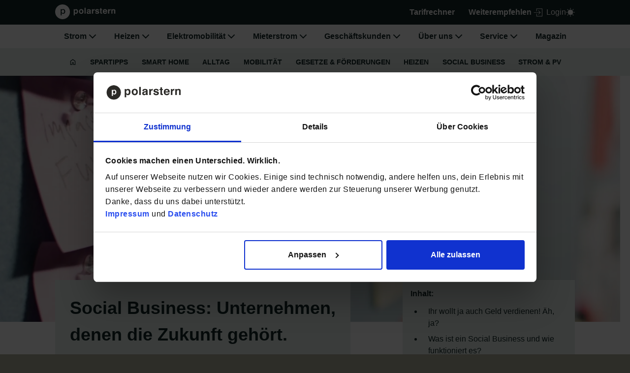

--- FILE ---
content_type: text/html
request_url: https://www.polarstern-energie.de/magazin/artikel/social-business-was-ist-das/
body_size: 29705
content:
<!DOCTYPE html><html  dir="ltr" lang="de"><head><meta charset="utf-8">
<meta name="viewport" content="width=device-width, initial-scale=1">
<title>Social Business: die Unternehmen der Zukunft. Wirklich. | Polarstern Energie</title>
<link rel="stylesheet" href="/_nuxt/entry.BKE-s8tb.css" crossorigin>
<link rel="stylesheet" href="/_nuxt/default.BzzwmCMB.css" crossorigin>
<link rel="stylesheet" href="/_nuxt/AppFooter.D75Kjt4b.css" crossorigin>
<link rel="stylesheet" href="/_nuxt/_slug_.9AYS_PGW.css" crossorigin>
<link rel="stylesheet" href="/_nuxt/MagazineMenu.efPKS6Se.css" crossorigin>
<link rel="stylesheet" href="/_nuxt/ArticlePreviewCard.DHWdloLN.css" crossorigin>
<link rel="stylesheet" href="/_nuxt/calculatePortableTextReadingTime.3vF3Ehyz.css" crossorigin>
<link rel="stylesheet" href="/_nuxt/BreadcrumbList.Cn9lf1Wn.css" crossorigin>
<link rel="stylesheet" href="/_nuxt/TariffCalculatorStickyBar.Cr-Xxkhj.css" crossorigin>
<link rel="preload" as="fetch" crossorigin="anonymous" href="/magazin/artikel/social-business-was-ist-das/_payload.json?c20279ee-ab15-499d-9986-9a2cd993c929">
<link rel="modulepreload" as="script" crossorigin href="/_nuxt/B598g3eK.js">
<link rel="modulepreload" as="script" crossorigin href="/_nuxt/CnRUEqEs.js">
<link rel="modulepreload" as="script" crossorigin href="/_nuxt/D04ea8nJ.js">
<link rel="modulepreload" as="script" crossorigin href="/_nuxt/Bu4WRfcy.js">
<link rel="modulepreload" as="script" crossorigin href="/_nuxt/0DqONOM0.js">
<link rel="modulepreload" as="script" crossorigin href="/_nuxt/CpNiPOU2.js">
<link rel="modulepreload" as="script" crossorigin href="/_nuxt/CahrkEDO.js">
<link rel="modulepreload" as="script" crossorigin href="/_nuxt/BpiuFNyP.js">
<link rel="modulepreload" as="script" crossorigin href="/_nuxt/LW3N89qK.js">
<link rel="modulepreload" as="script" crossorigin href="/_nuxt/B9InJMG_.js">
<link rel="modulepreload" as="script" crossorigin href="/_nuxt/5rvJgYWK.js">
<link rel="modulepreload" as="script" crossorigin href="/_nuxt/BBNxQ64H.js">
<link rel="modulepreload" as="script" crossorigin href="/_nuxt/6kUERV02.js">
<link rel="modulepreload" as="script" crossorigin href="/_nuxt/BsVpDMYB.js">
<link rel="modulepreload" as="script" crossorigin href="/_nuxt/CY5pr2ET.js">
<link rel="preload" as="fetch" fetchpriority="low" crossorigin="anonymous" href="/_nuxt/builds/meta/c20279ee-ab15-499d-9986-9a2cd993c929.json">
<script type="module" src="/_nuxt/B598g3eK.js" crossorigin></script>
<link rel="prefetch" as="image" type="image/jpeg" href="/_nuxt/error-page.kjBSqgs6.jpg">
<meta name="mobile-web-app-capable" content="yes">
<meta name="apple-mobile-web-app-title" content="Polarstern">
<meta name="robots" content="all">
<link rel="apple-touch-icon" sizes="180x180" href="/apple-touch-icon.png">
<link rel="icon" type="image/png" sizes="32x32" href="/favicon-32x32.png">
<link rel="icon" type="image/png" sizes="16x16" href="/favicon-16x16.png">
<link rel="icon" type="image/png" href="/favicon.png">
<link rel="icon" type="image/svg+xml" href="/favicon.svg">
<link rel="manifest" href="/site.webmanifest" crossorigin="use-credentials">
<link rel="mask-icon" href="/safari-pinned-tab.svg" color="#5bbad5">
<meta name="description" content="Was ein Social Business anders macht, wie solche Unternehmen ticken und warum ein Social Business tatsächlich mehr Gewinn abwirft ? Erfahre es hier!">
<meta property="og:title" content="Social Business: die Unternehmen der Zukunft. Wirklich. | Polarstern Energie">
<meta property="og:description" content="Was ein Social Business anders macht, wie solche Unternehmen ticken und warum ein Social Business tatsächlich mehr Gewinn abwirft ? Erfahre es hier!">
<meta property="og:image" content="https://assets.polarstern-energie.de/media/csm_social_business_ideas_387ac60bca.jpg">
<meta property="og:type" content="article">
<meta property="og:url" content="https://www.polarstern-energie.de/magazin/artikel/social-business-was-ist-das/">
<meta property="og:site_name" content="Polarstern - 100% Ökostrom und 100% Ökogas">
<link rel="canonical" href="https://www.polarstern-energie.de/magazin/artikel/social-business-was-ist-das/"><script data-cookieconsent="ignore">
          window.dataLayer = window.dataLayer || [];
          function cookiebotGtagHelper() {
            dataLayer.push(arguments)
          }
          cookiebotGtagHelper("consent", "default", {
            ad_storage: "denied",
            ad_user_data: "denied",
            ad_personalization: "denied",
            analytics_storage: "denied",
          });
      </script><script id="Cookiebot" type="text/javascript" src="https://consent.cookiebot.com/uc.js" data-cbid="9576782c-0522-4ef7-8e1f-350347a316eb"></script><script>(function(w,d,s,l,i){w[l]=w[l]||[];w[l].push({'gtm.start':
        new Date().getTime(),event:'gtm.js'});var f=d.getElementsByTagName(s)[0],
        j=d.createElement(s),dl=l!='dataLayer'?'&l='+l:'';j.async=true;j.src=
        'https://dt.polarstern-energie.de/gtm.js?id='+i+dl;f.parentNode.insertBefore(j,f);
        })(window,document,'script','dataLayer','GTM-PX7BLN');
      </script>
      <script>
        window.addEventListener("CookiebotOnDialogDisplay", function () {
        if (!Cookiebot.consented) {
          const hideCookieBannerOnPages = [
            "/impressum",
            "/impressum/",
            "/service/datenschutz",
            "/service/datenschutz/",
          ];
          const currentPage = window.location.pathname;

          if(hideCookieBannerOnPages.includes(currentPage)) {
            Cookiebot.hide();
          }
        }
        });
      </script>
<script src="https://cdn.ablyft.com/s/58176679.js"></script></head><body><noscript><iframe title="" src="https://dt.polarstern-energie.de/ns.html?id=GTM-PX7BLN" height="0" width="0" style="display:none;visibility:hidden"></iframe></noscript><script>window.$zoho=window.$zoho || {};$zoho.salesiq=$zoho.salesiq||{ready:function(){}}</script><script id="zsiqscript" src="https://salesiq.zohopublic.eu/widget?wc=siq83bed8e72b79cc1825a4e6aa78ddec4ea17ba62ef452161c23c090d70d15cddc" defer></script><script>$zoho.salesiq.ready=function(){ $zoho.salesiq.floatbutton.visible("hide"); }</script><div id="__nuxt"><!--[--><div atomic politeness="assertive"></div><!----><div id="main-content"><header class="z-11" data-v-eadeffbe><a class="skip-to-content-link" href="#main" data-v-eadeffbe>Zum Inhalt</a><div class="meta-nav psc-navigationMeta" data-v-eadeffbe data-v-1c80c981><nav class="container-base container-xl" aria-label="Metanavigation" data-v-1c80c981><ul class="px-0" data-v-1c80c981><li class="logo-link d-none d-sm-block" data-v-1c80c981><a href="/" class="" aria-label="Zur Startseite von Polarstern" data-v-1c80c981><!--[--><span class="nuxt-icon nuxt-icon--fill logo mx-0 text-color-light-fixed" aria-hidden="true" data-v-1c80c981><svg xmlns="http://www.w3.org/2000/svg" viewBox="0 0 210 51"><style>.st1{fill:#fff}</style><path d="M34.3 27.3q-.45 1.35-1.2 2.7c-.5.8-1.3 1.4-2.1 1.8-1 .5-2 .7-3.1.7-.5 0-1 0-1.5-.1s-1-.2-1.4-.4c-.5-.2-.9-.5-1.3-.8s-.7-.7-1-1.1h-.1V38H19V16.3h3.3v2.1h.1c.4-.8 1.1-1.5 2-1.9s1.9-.6 2.9-.6q1.65 0 3.3.6c.9.4 1.7 1 2.3 1.8S34 20 34.2 21c.3 1.1.4 2.2.4 3.3q.15 1.5-.3 3M25.5 0C11.4 0 0 11.4 0 25.5S11.4 51 25.5 51 51 39.6 51 25.5 39.6 0 25.5 0" class="st1"/><path d="M30.1 20.4c-.4-.5-.8-.9-1.3-1.2-.6-.3-1.2-.5-1.9-.5-1.3-.1-2.6.5-3.4 1.5-.8 1.2-1.2 2.7-1.1 4.1 0 .7.1 1.5.3 2.2.2.6.5 1.2.9 1.7.3.5.8.9 1.4 1.1.6.3 1.2.4 1.8.4.7 0 1.4-.2 2-.5.5-.3 1-.7 1.3-1.2s.6-1.1.7-1.7c.1-.7.2-1.3.2-2s-.1-1.4-.3-2c0-.7-.2-1.3-.6-1.9M73.9 21.1c-.6-.8-1.6-1.3-2.7-1.3-1.3-.1-2.6.7-3 2-.4.9-.5 1.9-.5 2.8 0 1.8.5 3 1.5 3.7.5.5 1.3.7 2 .7 1 .1 2-.5 2.5-1.3.7-1 1-2.3.8-3.5.1-1.1-.1-2.2-.6-3.1m3-2.8c1.3 1.7 1.9 3.7 1.8 5.8.1 2.2-.5 4.4-1.8 6.2-1.2 1.4-2.9 2.2-4.7 2.2-1.1 0-2.1-.3-3-.8-.5-.4-1-.9-1.3-1.5V38h-4V16.6h3.8v2.3c.4-.6.8-1.1 1.3-1.5.9-.8 2.1-1.2 3.3-1.2 1.8.1 3.4.8 4.6 2.1M92.4 27.8c.7-1 1.1-2.3 1-3.5.1-1.2-.3-2.5-1-3.5-1.4-1.5-3.7-1.6-5.1-.2l-.2.2c-.7 1-1.1 2.3-1 3.5-.1 1.2.3 2.5 1 3.5.6.8 1.6 1.2 2.7 1.2 1 .1 2-.4 2.6-1.2m3.2 2.3c-1.3 1.7-3.3 2.3-5.8 2.3-2.7 0-4.7-.8-5.8-2.3-1.3-1.6-2-3.6-2-5.7-.1-2.1.7-4.1 2-5.7 1.4-1.7 3.6-2.6 5.8-2.5 2.7 0 4.7.8 5.8 2.5 2.6 3.4 2.6 8.1 0 11.4M101.1 11.3h4V32h-4zM118.4 24.4c-.3.2-.5.3-.8.3-.3.2-.7.2-1 .3l-1 .2c-.6.1-1.2.3-1.8.5-.6.3-1 1-1 1.7 0 .5.1 1.1.5 1.5.4.3.8.5 1.3.5.9 0 1.8-.3 2.5-.8.8-.7 1.2-1.8 1.2-2.8v-1.3h.1zm-2.5-1.8c.6-.1 1.1-.2 1.7-.3.5-.2.8-.6.8-1.2.1-.5-.2-1.1-.7-1.3-.6-.2-1.3-.3-2-.3-1 0-1.7.2-2 .7-.3.4-.5.8-.5 1.3h-3.8q.15-1.8 1.2-3.3c1-1.2 2.8-1.8 5.3-1.8 1.6 0 3.1.3 4.5 1 1.3.7 2 1.8 2 3.8V30c0 .3.1.7.2 1 .2.2.4.4.7.5v.7H119c-.2-.3-.2-.7-.3-.8 0-.3-.2-.5-.2-1-.5.7-1.2 1.2-2 1.5-.9.5-2 .7-3 .7-1.3 0-2.5-.4-3.5-1.2-.9-.9-1.4-2.1-1.3-3.3-.1-1.6.7-3.2 2.2-4 1.1-.6 2.3-.9 3.5-1zM135.4 16.3h.3v4.2h-1.2c-1.7 0-2.7.5-3.2 1.5-.4.8-.5 1.7-.5 2.7V32h-4V16.6h3.8v2.7c.5-.8 1-1.5 1.7-2.2.8-.7 1.9-1.1 3-1zM141.4 27.1c.1.5.3 1 .5 1.5.8.6 1.8.9 2.8.8q.9 0 1.8-.3c.4-.1.7-.6.7-1 .1-.4-.1-.8-.5-1q-1.95-.75-4.2-1.2c-1.3-.3-2.6-.9-3.7-1.7-.7-.7-1.1-1.7-1-2.7 0-1.4.6-2.8 1.7-3.7 1-1.2 2.5-1.7 4.7-1.7 1.6-.1 3.3.3 4.7 1.2 1.3.9 2 2.4 2 4h-4c0-.4-.1-.9-.5-1.2-.6-.6-1.5-.9-2.3-.8q-.9 0-1.8.3c-.3.3-.5.6-.5 1-.1.5.2.9.7 1q1.95.75 4.2 1.2c1.3.2 2.6.8 3.7 1.7.8.7 1.2 1.8 1.2 2.8.1 1.4-.6 2.8-1.7 3.7-1.5 1.1-3.3 1.6-5.2 1.5-1.9.1-3.8-.4-5.3-1.5-1.1-1-1.7-2.4-1.7-3.8h3.8v-.1zM153.2 19.6v-2.8h2.2v-4.2h4v4.3h2.5v2.7h-2.5v8c0 .7 0 1 .2 1.2s.7.2 1.5.2h.7v3H160c-1.8 0-3.2-.3-3.8-1-.5-.6-.8-1.4-.7-2.2v-9.2zM169 20.4c-.6.6-1 1.5-1 2.3h6.8c0-.9-.4-1.7-1-2.3s-1.5-.9-2.3-.8c-.9-.1-1.8.2-2.5.8m6-3.5c1.1.5 2 1.3 2.7 2.3.7.9 1.1 2 1.2 3.2.2 1 .2 2 .2 3h-11.2c-.1 1.3.5 2.5 1.7 3.2.7.3 1.4.5 2.2.5.8.1 1.6-.2 2.2-.7.3-.3.6-.6.8-1h4.2c-.3 1-.8 2-1.5 2.8-1.3 1.5-3.3 2.2-5.8 2.2-1.9 0-3.8-.6-5.3-1.8-1.5-1.3-2.3-3.3-2.3-6.2-.2-2.3.6-4.5 2.2-6.2 1.5-1.4 3.5-2.1 5.5-2 .9 0 2.1.2 3.2.7M190.6 16.3h.4v4.2h-1.2c-1.7 0-2.7.5-3.2 1.5-.4.8-.5 1.7-.5 2.7V32h-4V16.6h3.8v2.7c.5-.8 1-1.5 1.7-2.2.8-.6 1.8-.9 2.8-.8zM205.6 17.6c1.1 1 1.6 2.5 1.5 4v10.3H203v-9.3c0-.6-.1-1.3-.3-1.8-.3-.8-1-1.2-2.2-1.2-1.2-.1-2.3.6-2.8 1.7-.3.7-.4 1.5-.3 2.3v8.3h-4V16.6h3.8v2.2c.4-.7.9-1.2 1.5-1.7 2.2-1.3 5-1.1 6.9.5" class="st1"/></svg>
</span><!--]--></a></li><!----><li class="tarifrechner" data-v-1c80c981><a href="/tarifrechner/" class="btn btn-inline filled-primary tariff-calculator-button enforce-light-mode" data-v-1c80c981><!--[--><!--[--> Tarifrechner <!--]--><!--]--></a></li><li class="d-none d-md-block" data-v-1c80c981><a href="/weiterempfehlen/" class="btn btn-inline inline-primary py-0 px-1 enforce-light-mode" data-v-1c80c981><!--[--><!--[--> Weiterempfehlen <!--]--><!--]--></a></li><!----><li data-v-1c80c981><button type="button" class="btn btn-inline d-flex align-items-center p-0 auth-button login-button" aria-label="Anmelden" data-v-1c80c981 data-v-69149c7b><!--[--><span class="nuxt-icon nuxt-icon--fill icon" data-v-69149c7b><svg width="19" height="18" viewBox="0 0 19 18" fill="none" xmlns="http://www.w3.org/2000/svg">
<path d="M6 0.899994V6.89999H7V1.89999H18V16.9H7V11.9H6V17.9H19V0.899994H6Z" fill="black"/>
<path d="M10 13.3L10.7 14L15.3 9.39999L10.7 4.79999L10 5.49999L13.3 8.89999H0.5V9.89999H13.3L10 13.3Z" fill="black"/>
</svg>
</span><span class="fw-normal ps-2" data-v-69149c7b><!--[--> Login <!--]--></span><!--]--></button></li><li data-v-1c80c981><button type="button" class="btn btn-inline theme-switcher p-0" aria-label="Farbmodus wechseln auf dunkel" data-v-1c80c981 data-v-fcb5b5d4><!--[--><span class="nuxt-icon nuxt-icon--fill nuxt-icon--stroke themeswitcher-icon" aria-hidden="true" data-v-fcb5b5d4><svg viewBox="0 0 30 30"><circle cx="15" cy="15" r="8" fill="none" stroke="#fff" stroke-width="2"/><path fill="none" stroke="#fff" stroke-linecap="round" stroke-width="2" d="M15 1v3m9.9 1.1-2.12 2.12M29 15h-3m-1.1 9.9-2.12-2.12M15 29v-3m-9.9-1.1 2.12-2.12M1 15h3m1.1-9.9 2.12 2.12"/></svg>
</span><!--]--></button></li></ul></nav></div><!----><div class="psc-navigationMain main-nav z-11" data-v-eadeffbe data-v-59d2b67f><nav id="main-nav" class="container-base container-xl" aria-label="Hauptnavigation" data-v-59d2b67f><div class="top d-flex d-lg-none px-lg-2 px-0" data-v-59d2b67f><a href="/" class="d-block d-sm-none" aria-label="Zur Startseite von Polarstern" data-v-59d2b67f><!--[--><span class="nuxt-icon nuxt-icon--fill logo-wrapper text-color-dark" aria-hidden="true" data-v-59d2b67f><svg xmlns="http://www.w3.org/2000/svg" viewBox="0 0 210 51"><style>.st1{fill:#fff}</style><path d="M34.3 27.3q-.45 1.35-1.2 2.7c-.5.8-1.3 1.4-2.1 1.8-1 .5-2 .7-3.1.7-.5 0-1 0-1.5-.1s-1-.2-1.4-.4c-.5-.2-.9-.5-1.3-.8s-.7-.7-1-1.1h-.1V38H19V16.3h3.3v2.1h.1c.4-.8 1.1-1.5 2-1.9s1.9-.6 2.9-.6q1.65 0 3.3.6c.9.4 1.7 1 2.3 1.8S34 20 34.2 21c.3 1.1.4 2.2.4 3.3q.15 1.5-.3 3M25.5 0C11.4 0 0 11.4 0 25.5S11.4 51 25.5 51 51 39.6 51 25.5 39.6 0 25.5 0" class="st1"/><path d="M30.1 20.4c-.4-.5-.8-.9-1.3-1.2-.6-.3-1.2-.5-1.9-.5-1.3-.1-2.6.5-3.4 1.5-.8 1.2-1.2 2.7-1.1 4.1 0 .7.1 1.5.3 2.2.2.6.5 1.2.9 1.7.3.5.8.9 1.4 1.1.6.3 1.2.4 1.8.4.7 0 1.4-.2 2-.5.5-.3 1-.7 1.3-1.2s.6-1.1.7-1.7c.1-.7.2-1.3.2-2s-.1-1.4-.3-2c0-.7-.2-1.3-.6-1.9M73.9 21.1c-.6-.8-1.6-1.3-2.7-1.3-1.3-.1-2.6.7-3 2-.4.9-.5 1.9-.5 2.8 0 1.8.5 3 1.5 3.7.5.5 1.3.7 2 .7 1 .1 2-.5 2.5-1.3.7-1 1-2.3.8-3.5.1-1.1-.1-2.2-.6-3.1m3-2.8c1.3 1.7 1.9 3.7 1.8 5.8.1 2.2-.5 4.4-1.8 6.2-1.2 1.4-2.9 2.2-4.7 2.2-1.1 0-2.1-.3-3-.8-.5-.4-1-.9-1.3-1.5V38h-4V16.6h3.8v2.3c.4-.6.8-1.1 1.3-1.5.9-.8 2.1-1.2 3.3-1.2 1.8.1 3.4.8 4.6 2.1M92.4 27.8c.7-1 1.1-2.3 1-3.5.1-1.2-.3-2.5-1-3.5-1.4-1.5-3.7-1.6-5.1-.2l-.2.2c-.7 1-1.1 2.3-1 3.5-.1 1.2.3 2.5 1 3.5.6.8 1.6 1.2 2.7 1.2 1 .1 2-.4 2.6-1.2m3.2 2.3c-1.3 1.7-3.3 2.3-5.8 2.3-2.7 0-4.7-.8-5.8-2.3-1.3-1.6-2-3.6-2-5.7-.1-2.1.7-4.1 2-5.7 1.4-1.7 3.6-2.6 5.8-2.5 2.7 0 4.7.8 5.8 2.5 2.6 3.4 2.6 8.1 0 11.4M101.1 11.3h4V32h-4zM118.4 24.4c-.3.2-.5.3-.8.3-.3.2-.7.2-1 .3l-1 .2c-.6.1-1.2.3-1.8.5-.6.3-1 1-1 1.7 0 .5.1 1.1.5 1.5.4.3.8.5 1.3.5.9 0 1.8-.3 2.5-.8.8-.7 1.2-1.8 1.2-2.8v-1.3h.1zm-2.5-1.8c.6-.1 1.1-.2 1.7-.3.5-.2.8-.6.8-1.2.1-.5-.2-1.1-.7-1.3-.6-.2-1.3-.3-2-.3-1 0-1.7.2-2 .7-.3.4-.5.8-.5 1.3h-3.8q.15-1.8 1.2-3.3c1-1.2 2.8-1.8 5.3-1.8 1.6 0 3.1.3 4.5 1 1.3.7 2 1.8 2 3.8V30c0 .3.1.7.2 1 .2.2.4.4.7.5v.7H119c-.2-.3-.2-.7-.3-.8 0-.3-.2-.5-.2-1-.5.7-1.2 1.2-2 1.5-.9.5-2 .7-3 .7-1.3 0-2.5-.4-3.5-1.2-.9-.9-1.4-2.1-1.3-3.3-.1-1.6.7-3.2 2.2-4 1.1-.6 2.3-.9 3.5-1zM135.4 16.3h.3v4.2h-1.2c-1.7 0-2.7.5-3.2 1.5-.4.8-.5 1.7-.5 2.7V32h-4V16.6h3.8v2.7c.5-.8 1-1.5 1.7-2.2.8-.7 1.9-1.1 3-1zM141.4 27.1c.1.5.3 1 .5 1.5.8.6 1.8.9 2.8.8q.9 0 1.8-.3c.4-.1.7-.6.7-1 .1-.4-.1-.8-.5-1q-1.95-.75-4.2-1.2c-1.3-.3-2.6-.9-3.7-1.7-.7-.7-1.1-1.7-1-2.7 0-1.4.6-2.8 1.7-3.7 1-1.2 2.5-1.7 4.7-1.7 1.6-.1 3.3.3 4.7 1.2 1.3.9 2 2.4 2 4h-4c0-.4-.1-.9-.5-1.2-.6-.6-1.5-.9-2.3-.8q-.9 0-1.8.3c-.3.3-.5.6-.5 1-.1.5.2.9.7 1q1.95.75 4.2 1.2c1.3.2 2.6.8 3.7 1.7.8.7 1.2 1.8 1.2 2.8.1 1.4-.6 2.8-1.7 3.7-1.5 1.1-3.3 1.6-5.2 1.5-1.9.1-3.8-.4-5.3-1.5-1.1-1-1.7-2.4-1.7-3.8h3.8v-.1zM153.2 19.6v-2.8h2.2v-4.2h4v4.3h2.5v2.7h-2.5v8c0 .7 0 1 .2 1.2s.7.2 1.5.2h.7v3H160c-1.8 0-3.2-.3-3.8-1-.5-.6-.8-1.4-.7-2.2v-9.2zM169 20.4c-.6.6-1 1.5-1 2.3h6.8c0-.9-.4-1.7-1-2.3s-1.5-.9-2.3-.8c-.9-.1-1.8.2-2.5.8m6-3.5c1.1.5 2 1.3 2.7 2.3.7.9 1.1 2 1.2 3.2.2 1 .2 2 .2 3h-11.2c-.1 1.3.5 2.5 1.7 3.2.7.3 1.4.5 2.2.5.8.1 1.6-.2 2.2-.7.3-.3.6-.6.8-1h4.2c-.3 1-.8 2-1.5 2.8-1.3 1.5-3.3 2.2-5.8 2.2-1.9 0-3.8-.6-5.3-1.8-1.5-1.3-2.3-3.3-2.3-6.2-.2-2.3.6-4.5 2.2-6.2 1.5-1.4 3.5-2.1 5.5-2 .9 0 2.1.2 3.2.7M190.6 16.3h.4v4.2h-1.2c-1.7 0-2.7.5-3.2 1.5-.4.8-.5 1.7-.5 2.7V32h-4V16.6h3.8v2.7c.5-.8 1-1.5 1.7-2.2.8-.6 1.8-.9 2.8-.8zM205.6 17.6c1.1 1 1.6 2.5 1.5 4v10.3H203v-9.3c0-.6-.1-1.3-.3-1.8-.3-.8-1-1.2-2.2-1.2-1.2-.1-2.3.6-2.8 1.7-.3.7-.4 1.5-.3 2.3v8.3h-4V16.6h3.8v2.2c.4-.7.9-1.2 1.5-1.7 2.2-1.3 5-1.1 6.9.5" class="st1"/></svg>
</span><!--]--></a><button aria-label="Hauptmenü öffnen" aria-expanded="false" class="mobile-menu-button ms-auto" data-v-59d2b67f><div class="mobile-menu-icon" data-v-59d2b67f><span class="icon-line" data-v-59d2b67f></span></div></button></div><ul class="main-menu unstyled-list" role="menu" data-v-59d2b67f><!--[--><li class="main-menu-item--with-children main-menu-item" role="presentation" data-v-59d2b67f><!--[--><button type="button" class="btn btn-inline d-flex rounded-0" aria-expanded="false" role="menuitem" aria-haspopup="menu" data-v-59d2b67f><!--[-->Strom <span class="sub-menu-icon" data-v-59d2b67f></span><!--]--></button><ul class="dropdown-menu psc-navigationMainSecondary" role="menu" aria-label="Strom Untermenü" data-v-59d2b67f><!--[--><li data-v-59d2b67f><a href="/oekostrom/" class="btn btn-block inline-secondary psc-callToAction dropdown-item border-0 text-decoration-none" role="menuitem" data-v-59d2b67f><!--[--><!--[--><!--[--><!--]--> Ökostrom<!--]--><!--]--></a></li><li data-v-59d2b67f><a href="/oekostrom/flex/" class="btn btn-block inline-secondary psc-callToAction dropdown-item border-0 text-decoration-none" role="menuitem" data-v-59d2b67f><!--[--><!--[--><!--[--><!--]--> Flexibler Stromtarif<!--]--><!--]--></a></li><li data-v-59d2b67f><a href="/oekostrom/flex-plus/" class="btn btn-block inline-secondary psc-callToAction dropdown-item border-0 text-decoration-none" role="menuitem" data-v-59d2b67f><!--[--><!--[--><!--[--><!--]--> Dynamischer Stromtarif<!--]--><!--]--></a></li><li data-v-59d2b67f><a href="/eigenstrom/" class="btn btn-block inline-secondary psc-callToAction dropdown-item border-0 text-decoration-none" role="menuitem" data-v-59d2b67f><!--[--><!--[--><!--[--><!--]--> Eigenstrom<!--]--><!--]--></a></li><li data-v-59d2b67f><a href="/oekostrom/kraftwerke/" class="btn btn-block inline-secondary psc-callToAction dropdown-item border-0 text-decoration-none" role="menuitem" data-v-59d2b67f><!--[--><!--[--><!--[--><!--]--> Ökostromanlagen<!--]--><!--]--></a></li><!--]--></ul><!--]--></li><li class="main-menu-item--with-children main-menu-item" role="presentation" data-v-59d2b67f><!--[--><button type="button" class="btn btn-inline d-flex rounded-0" aria-expanded="false" role="menuitem" aria-haspopup="menu" data-v-59d2b67f><!--[-->Heizen <span class="sub-menu-icon" data-v-59d2b67f></span><!--]--></button><ul class="dropdown-menu psc-navigationMainSecondary" role="menu" aria-label="Heizen Untermenü" data-v-59d2b67f><!--[--><li data-v-59d2b67f><a href="/oekogas/" class="btn btn-block inline-secondary psc-callToAction dropdown-item border-0 text-decoration-none" role="menuitem" data-v-59d2b67f><!--[--><!--[--><!--[--><!--]--> Ökogas<!--]--><!--]--></a></li><li data-v-59d2b67f><a href="/oekogas/flex/" class="btn btn-block inline-secondary psc-callToAction dropdown-item border-0 text-decoration-none" role="menuitem" data-v-59d2b67f><!--[--><!--[--><!--[--><!--]--> Dynamischer Gastarif<!--]--><!--]--></a></li><li data-v-59d2b67f><a href="/oekogas/geg/" class="btn btn-block inline-secondary psc-callToAction dropdown-item border-0 text-decoration-none" role="menuitem" data-v-59d2b67f><!--[--><!--[--><!--[--><!--]--> Ökogas GEG<!--]--><!--]--></a></li><li data-v-59d2b67f><a href="/heizstrom/waermepumpenstrom/" class="btn btn-block inline-secondary psc-callToAction dropdown-item border-0 text-decoration-none" role="menuitem" data-v-59d2b67f><!--[--><!--[--><!--[--><!--]--> Wärmepumpenstrom<!--]--><!--]--></a></li><li data-v-59d2b67f><a href="/heizstrom/nachtspeicherstrom/" class="btn btn-block inline-secondary psc-callToAction dropdown-item border-0 text-decoration-none" role="menuitem" data-v-59d2b67f><!--[--><!--[--><!--[--><!--]--> Nachtspeicherstrom<!--]--><!--]--></a></li><li data-v-59d2b67f><a href="/oekogas/biogasanlage/" class="btn btn-block inline-secondary psc-callToAction dropdown-item border-0 text-decoration-none" role="menuitem" data-v-59d2b67f><!--[--><!--[--><!--[--><!--]--> Biogasanlagen<!--]--><!--]--></a></li><!--]--></ul><!--]--></li><li class="main-menu-item--with-children main-menu-item" role="presentation" data-v-59d2b67f><!--[--><button type="button" class="btn btn-inline d-flex rounded-0" aria-expanded="false" role="menuitem" aria-haspopup="menu" data-v-59d2b67f><!--[-->Elektromobilität <span class="sub-menu-icon" data-v-59d2b67f></span><!--]--></button><ul class="dropdown-menu psc-navigationMainSecondary" role="menu" aria-label="Elektromobilität Untermenü" data-v-59d2b67f><!--[--><li data-v-59d2b67f><a href="/elektromobilitaet/" class="btn btn-block inline-secondary psc-callToAction dropdown-item border-0 text-decoration-none" role="menuitem" data-v-59d2b67f><!--[--><!--[--><!--[--><!--]--> Mobilitätsangebote<!--]--><!--]--></a></li><li data-v-59d2b67f><a href="/autostrom/" class="btn btn-block inline-secondary psc-callToAction dropdown-item border-0 text-decoration-none" role="menuitem" data-v-59d2b67f><!--[--><!--[--><!--[--><!--]--> Autostrom-Tarife<!--]--><!--]--></a></li><li data-v-59d2b67f><a href="/elektromobilitaet/thg-quote/" class="btn btn-block inline-secondary psc-callToAction dropdown-item border-0 text-decoration-none" role="menuitem" data-v-59d2b67f><!--[--><!--[--><!--[--><!--]--> THG-Quote<!--]--><!--]--></a></li><li data-v-59d2b67f><a href="/elektromobilitaet/elektroauto-flotten/" class="btn btn-block inline-secondary psc-callToAction dropdown-item border-0 text-decoration-none" role="menuitem" data-v-59d2b67f><!--[--><!--[--><!--[--><!--]--> Ladelösungen für Unternehmen<!--]--><!--]--></a></li><!--]--></ul><!--]--></li><li class="main-menu-item--with-children main-menu-item" role="presentation" data-v-59d2b67f><!--[--><button type="button" class="btn btn-inline d-flex rounded-0" aria-expanded="false" role="menuitem" aria-haspopup="menu" data-v-59d2b67f><!--[-->Mieterstrom <span class="sub-menu-icon" data-v-59d2b67f></span><!--]--></button><ul class="dropdown-menu psc-navigationMainSecondary" role="menu" aria-label="Mieterstrom Untermenü" data-v-59d2b67f><!--[--><li data-v-59d2b67f><a href="/mieterstrom/" class="btn btn-block inline-secondary psc-callToAction dropdown-item border-0 text-decoration-none" role="menuitem" data-v-59d2b67f><!--[--><!--[--><!--[--><!--]--> Mieterstromlösungen<!--]--><!--]--></a></li><li data-v-59d2b67f><a href="/mieterstrom/mieterstrommodell/" class="btn btn-block inline-secondary psc-callToAction dropdown-item border-0 text-decoration-none" role="menuitem" data-v-59d2b67f><!--[--><!--[--><!--[--><!--]--> Mieterstrommodell<!--]--><!--]--></a></li><li data-v-59d2b67f><a href="/mieterstrom/waermeloesungen/" class="btn btn-block inline-secondary psc-callToAction dropdown-item border-0 text-decoration-none" role="menuitem" data-v-59d2b67f><!--[--><!--[--><!--[--><!--]--> Wärme-Contracting<!--]--><!--]--></a></li><li data-v-59d2b67f><a href="/mieterstrom/kommunikationspaket/" class="btn btn-block inline-secondary psc-callToAction dropdown-item border-0 text-decoration-none" role="menuitem" data-v-59d2b67f><!--[--><!--[--><!--[--><!--]--> Kommunikationspaket<!--]--><!--]--></a></li><li data-v-59d2b67f><a href="/mieterstrom/referenzen/" class="btn btn-block inline-secondary psc-callToAction dropdown-item border-0 text-decoration-none" role="menuitem" data-v-59d2b67f><!--[--><!--[--><!--[--><!--]--> Projekt-Referenzen<!--]--><!--]--></a></li><!--]--></ul><!--]--></li><li class="main-menu-item--with-children main-menu-item" role="presentation" data-v-59d2b67f><!--[--><button type="button" class="btn btn-inline d-flex rounded-0" aria-expanded="false" role="menuitem" aria-haspopup="menu" data-v-59d2b67f><!--[-->Geschäftskunden <span class="sub-menu-icon" data-v-59d2b67f></span><!--]--></button><ul class="dropdown-menu psc-navigationMainSecondary" role="menu" aria-label="Geschäftskunden Untermenü" data-v-59d2b67f><!--[--><li data-v-59d2b67f><a href="/geschaeftskunden/" class="btn btn-block inline-secondary psc-callToAction dropdown-item border-0 text-decoration-none" role="menuitem" data-v-59d2b67f><!--[--><!--[--><!--[--><!--]--> Gewerbetarife<!--]--><!--]--></a></li><li data-v-59d2b67f><a href="/geschaeftskunden/gewerbestrom/" class="btn btn-block inline-secondary psc-callToAction dropdown-item border-0 text-decoration-none" role="menuitem" data-v-59d2b67f><!--[--><!--[--><!--[--><!--]--> Gewerbestrom<!--]--><!--]--></a></li><li data-v-59d2b67f><a href="/geschaeftskunden/gewerbegas/" class="btn btn-block inline-secondary psc-callToAction dropdown-item border-0 text-decoration-none" role="menuitem" data-v-59d2b67f><!--[--><!--[--><!--[--><!--]--> Gewerbegas<!--]--><!--]--></a></li><li data-v-59d2b67f><a href="/geschaeftskunden/gewerbesolar/" class="btn btn-block inline-secondary psc-callToAction dropdown-item border-0 text-decoration-none" role="menuitem" data-v-59d2b67f><!--[--><!--[--><!--[--><!--]--> Gewerbesolar<!--]--><!--]--></a></li><li data-v-59d2b67f><a href="/geschaeftskunden/kommunikationspaket/" class="btn btn-block inline-secondary psc-callToAction dropdown-item border-0 text-decoration-none" role="menuitem" data-v-59d2b67f><!--[--><!--[--><!--[--><!--]--> Kommunikationspaket<!--]--><!--]--></a></li><li data-v-59d2b67f><a href="/partner/" class="btn btn-block inline-secondary psc-callToAction dropdown-item border-0 text-decoration-none" role="menuitem" data-v-59d2b67f><!--[--><!--[--><!--[--><!--]--> Referenzen<!--]--><!--]--></a></li><!--]--></ul><!--]--></li><li class="main-menu-item--with-children main-menu-item" role="presentation" data-v-59d2b67f><!--[--><button type="button" class="btn btn-inline d-flex rounded-0" aria-expanded="false" role="menuitem" aria-haspopup="menu" data-v-59d2b67f><!--[-->Über uns <span class="sub-menu-icon" data-v-59d2b67f></span><!--]--></button><ul class="dropdown-menu psc-navigationMainSecondary" role="menu" aria-label="Über uns Untermenü" data-v-59d2b67f><!--[--><li data-v-59d2b67f><a href="/ueber-uns/" class="btn btn-block inline-secondary psc-callToAction dropdown-item border-0 text-decoration-none" role="menuitem" data-v-59d2b67f><!--[--><!--[--><!--[--><!--]--> Das ist Polarstern<!--]--><!--]--></a></li><li data-v-59d2b67f><a href="/weltweit/" class="btn btn-block inline-secondary psc-callToAction dropdown-item border-0 text-decoration-none" role="menuitem" data-v-59d2b67f><!--[--><!--[--><!--[--><!--]--> Energiewende weltweit<!--]--><!--]--></a></li><li data-v-59d2b67f><a href="/social-business/" class="btn btn-block inline-secondary psc-callToAction dropdown-item border-0 text-decoration-none" role="menuitem" data-v-59d2b67f><!--[--><!--[--><!--[--><!--]--> Social Business<!--]--><!--]--></a></li><li data-v-59d2b67f><a href="/social-business/landkarte/" class="btn btn-block inline-secondary psc-callToAction dropdown-item border-0 text-decoration-none" role="menuitem" data-v-59d2b67f><!--[--><!--[--><!--[--><!--]--> Landkarte Social Business<!--]--><!--]--></a></li><li data-v-59d2b67f><a href="/mein-impact/" class="btn btn-block inline-secondary psc-callToAction dropdown-item border-0 text-decoration-none" role="menuitem" data-v-59d2b67f><!--[--><!--[--><!--[--><!--]--> Impact Rechner<!--]--><!--]--></a></li><li data-v-59d2b67f><a href="/jobs/" class="btn btn-block inline-secondary psc-callToAction dropdown-item border-0 text-decoration-none" role="menuitem" data-v-59d2b67f><!--[--><!--[--><!--[--><!--]--> Karriere<!--]--><!--]--></a></li><!--]--></ul><!--]--></li><li class="main-menu-item--with-children main-menu-item" role="presentation" data-v-59d2b67f><!--[--><button type="button" class="btn btn-inline d-flex rounded-0" aria-expanded="false" role="menuitem" aria-haspopup="menu" data-v-59d2b67f><!--[-->Service <span class="sub-menu-icon" data-v-59d2b67f></span><!--]--></button><ul class="dropdown-menu psc-navigationMainSecondary" role="menu" aria-label="Service Untermenü" data-v-59d2b67f><!--[--><li data-v-59d2b67f><a href="/kontakt/" class="btn btn-block inline-secondary psc-callToAction dropdown-item border-0 text-decoration-none" role="menuitem" data-v-59d2b67f><!--[--><!--[--><!--[--><!--]--> Kontakt<!--]--><!--]--></a></li><li data-v-59d2b67f><button type="button" class="btn btn-block inline-secondary psc-callToAction dropdown-item border-0 text-decoration-none" role="menuitem" data-v-59d2b67f><!--[--><!--[--><!--]--> Chat<!--]--></button></li><li data-v-59d2b67f><a href="/service/fragen-antworten/" class="btn btn-block inline-secondary psc-callToAction dropdown-item border-0 text-decoration-none" role="menuitem" data-v-59d2b67f><!--[--><!--[--><!--[--><!--]--> Fragen und Antworten<!--]--><!--]--></a></li><li data-v-59d2b67f><a href="/service/kuendigung/" class="btn btn-block inline-secondary psc-callToAction dropdown-item border-0 text-decoration-none" role="menuitem" data-v-59d2b67f><!--[--><!--[--><!--[--><!--]--> Vertrag kündigen<!--]--><!--]--></a></li><li data-v-59d2b67f><a href="/umzugsservice/" class="btn btn-block inline-secondary psc-callToAction dropdown-item border-0 text-decoration-none" role="menuitem" data-v-59d2b67f><!--[--><!--[--><!--[--><!--]--> Umzugsservice<!--]--><!--]--></a></li><li data-v-59d2b67f><a href="/weiterempfehlen/" class="btn btn-block inline-secondary psc-callToAction dropdown-item border-0 text-decoration-none" role="menuitem" data-v-59d2b67f><!--[--><!--[--><!--[--><!--]--> Weiterempfehlen<!--]--><!--]--></a></li><!--]--></ul><!--]--></li><li class="main-menu-item" role="presentation" data-v-59d2b67f><a href="/magazin/" class="btn btn-block inline-secondary psc-callToAction text-decoration-none d-flex rounded-0" role="menuitem" data-v-59d2b67f><!--[--><!--[--><!--[--><!--]--> Magazin<!--]--><!--]--></a></li><!--]--></ul></nav></div></header><main id="main"><!--[--><!--[--><span></span><div><!--[--><section class="content-section background-card p-0 m-0 z-10" style="--header-height:0px;" data-v-4921d42b><!--[--><!--]--><div class=""><!--[--><div class="background-card" data-v-4921d42b><nav aria-label="Magazinnavigation" class="container-base container-xl magazin-menu-container psc-navigationMagazine" data-v-4921d42b><ul class="category-list inline-list" data-v-4921d42b><li data-v-4921d42b><a href="/magazin/" class="btn btn-inline inline-secondary p-0" aria-label="Zur Magazinübersicht" data-v-4921d42b><!--[--><!--[--><span class="nuxt-icon nuxt-icon--fill" aria-hidden="true" data-v-4921d42b><svg xmlns="http://www.w3.org/2000/svg" height="24px" viewBox="0 -960 960 960" width="24px" fill="#5f6368"><path d="M240-200h120v-240h240v240h120v-360L480-740 240-560v360Zm-80 80v-480l320-240 320 240v480H520v-240h-80v240H160Zm320-350Z"/></svg>
</span><!--]--><!--]--></a></li><!--[--><li data-v-4921d42b><a href="/magazin/themen/spartipps/" class="text-color-dark" data-testid="firstCategoryLink" data-v-4921d42b><!--[-->Spartipps<!--]--></a></li><li data-v-4921d42b><a href="/magazin/themen/smart-home/" class="text-color-dark" data-v-4921d42b><!--[-->Smart Home<!--]--></a></li><li data-v-4921d42b><a href="/magazin/themen/alltag/" class="text-color-dark" data-v-4921d42b><!--[-->Alltag<!--]--></a></li><li data-v-4921d42b><a href="/magazin/themen/mobilitaet/" class="text-color-dark" data-v-4921d42b><!--[-->Mobilität<!--]--></a></li><li data-v-4921d42b><a href="/magazin/themen/gesetze-foerderungen/" class="text-color-dark" data-v-4921d42b><!--[-->Gesetze &amp; Förderungen<!--]--></a></li><li data-v-4921d42b><a href="/magazin/themen/heizen/" class="text-color-dark" data-v-4921d42b><!--[-->Heizen<!--]--></a></li><li data-v-4921d42b><a href="/magazin/themen/social-business/" class="text-color-dark" data-v-4921d42b><!--[-->Social Business<!--]--></a></li><li data-v-4921d42b><a href="/magazin/themen/strom-photovoltaik/" class="text-color-dark" data-v-4921d42b><!--[-->Strom &amp; PV<!--]--></a></li><!--]--></ul></nav></div><!--]--></div><!--[--><!--]--></section><span data-v-51e17af5></span><!--]--><!----><!--[--><section id="magazine-header" class="content-section magazine-header"><!--[--><div class="background-media background-media--image background-media--desktop background-media--magazine"><div class="cms-image--wrapper h-100ni" displayasblockonmobile="false"><div class="cms-image--wrapper-child h-100ni"><picture><!--[--><!----><source srcset="https://assets.polarstern-energie.de/media/csm_social_business_ideas_603b18ba73.jpg.w-1140.webp 1140w,https://assets.polarstern-energie.de/media/csm_social_business_ideas_603b18ba73.jpg.w-1600.webp 1600w,https://assets.polarstern-energie.de/media/csm_social_business_ideas_603b18ba73.jpg.w-2500.webp 2500w" sizes="100vw"><img src="https://assets.polarstern-energie.de/media/csm_social_business_ideas_603b18ba73.jpg.w-2500.webp" alt="Notizen" class="cms-image cms-image--desktop"><!--]--></picture></div></div><!----></div><!--]--><div class="container-base container-xl"><!--[--><!--]--></div><!--[--><div class="cms-image--wrapper h-100ni"><div class="cms-image--wrapper-child h-100ni"><picture><!--[--><source srcset="https://assets.polarstern-energie.de/media/csm_social_business_ideas_603b18ba73.jpg.w-368.webp 368w,https://assets.polarstern-energie.de/media/csm_social_business_ideas_603b18ba73.jpg.w-576.webp 576w,https://assets.polarstern-energie.de/media/csm_social_business_ideas_603b18ba73.jpg.w-768.webp 768w,https://assets.polarstern-energie.de/media/csm_social_business_ideas_603b18ba73.jpg.w-992.webp 992w" sizes="(max-width: 368px) 368px,(max-width: 576px) 576px,(max-width: 768px) 768px,(max-width: 992px) 992px" media="(max-width: 991.9px)"><!----><img src="https://assets.polarstern-energie.de/media/csm_social_business_ideas_603b18ba73.jpg.w-2500.webp" alt="Notizen" class="cms-image--hero cms-image cms-image--mobile"><!--]--></picture></div></div><!--]--></section><!--]--><section class="content-section mb-0 pb-4"><!--[--><!--]--><div class="container-base container-xl article--wrapper flex-row-reverse"><!--[--><div class="table-of-content--wrapper d-md-flex d-none" style="--d793c9bc:0px;"><!----><nav aria-label="Inhaltsverzeichnis" class="stick-to-top table-of-content background-dark psc-tableOfContent"><div class="h5">Inhalt:</div><ul class="ps-4"><!--[--><li><a href="#geld" target="_self" viewtransition="false" class="btn btn-inline inline-secondary fw-normal py-1 text-start table-of-content--item"><!--[--><!--[-->Ihr wollt ja auch Geld verdienen! Äh, ja?<!--]--><!--]--></a></li><li><a href="#definition" target="_self" viewtransition="false" class="btn btn-inline inline-secondary fw-normal py-1 text-start table-of-content--item"><!--[--><!--[-->Was ist ein Social Business und wie funktioniert es?<!--]--><!--]--></a></li><li><a href="#beispiele-socialbusiness" target="_self" viewtransition="false" class="btn btn-inline inline-secondary fw-normal py-1 text-start table-of-content--item"><!--[--><!--[-->Beispiele für Social Businesses gibt’s überall.<!--]--><!--]--></a></li><li><a href="#polarstern-socialbusiness" target="_self" viewtransition="false" class="btn btn-inline inline-secondary fw-normal py-1 text-start table-of-content--item"><!--[--><!--[-->Polarstern: Das Social Business im Energiemarkt.<!--]--><!--]--></a></li><li><a href="#impact" target="_self" viewtransition="false" class="btn btn-inline inline-secondary fw-normal py-1 text-start table-of-content--item"><!--[--><!--[-->Dein Impact: Finde und shoppe beim Social Business.<!--]--><!--]--></a></li><!--]--></ul></nav></div><div class="article--content"><div class="article-info"><h1 class="h2 mb-4" data-testid="magazineArticleHeadline"><!--[--><span>Social Business: Unternehmen, denen die Zukunft gehört.</span><!--]--><!--[--><!--]--></h1><p class="h4 fw-bold mb-4">Sozialunternehmen oder Social Businesses sind Unternehmen mit Weitblick. Wirklich. Mit der ewigen Gewinnmaximierung hat die Wirtschaft viel zu lange aufs falsche Pferd gesetzt, denn sie geht immer auf Kosten des Gemeinwohls. Genau da setzt ein Social Business an. Es gibt der Gesellschaft etwas zurück. Zum Glück gibt‘s immer mehr Unternehmen, die das Gemeinwohl übers Geld stellen. Was sie besser machen, wie du sie unterstützt – und welche prominenten Beispiele es gibt. Wir sagen es dir.</p><div><!----><time datetime="09.05.2022">09.05.2022 <meta itemprop="datePublished" content="09.05.2022"></time><em> von Ludwig und Michael</em><span> - Lesezeit: 12 Minuten</span></div><div class="p-0"><span data-v-6aba1dcf></span></div></div><div class="table-of-content--wrapper d-md-none d-block my-4" style="--d793c9bc:0px;"><!----><nav aria-label="Inhaltsverzeichnis" class="stick-to-top table-of-content background-dark psc-tableOfContent"><div class="h5">Inhalt:</div><ul class="ps-4"><!--[--><li><a href="#geld" target="_self" viewtransition="false" class="btn btn-inline inline-secondary fw-normal py-1 text-start table-of-content--item"><!--[--><!--[-->Ihr wollt ja auch Geld verdienen! Äh, ja?<!--]--><!--]--></a></li><li><a href="#definition" target="_self" viewtransition="false" class="btn btn-inline inline-secondary fw-normal py-1 text-start table-of-content--item"><!--[--><!--[-->Was ist ein Social Business und wie funktioniert es?<!--]--><!--]--></a></li><li><a href="#beispiele-socialbusiness" target="_self" viewtransition="false" class="btn btn-inline inline-secondary fw-normal py-1 text-start table-of-content--item"><!--[--><!--[-->Beispiele für Social Businesses gibt’s überall.<!--]--><!--]--></a></li><li><a href="#polarstern-socialbusiness" target="_self" viewtransition="false" class="btn btn-inline inline-secondary fw-normal py-1 text-start table-of-content--item"><!--[--><!--[-->Polarstern: Das Social Business im Energiemarkt.<!--]--><!--]--></a></li><li><a href="#impact" target="_self" viewtransition="false" class="btn btn-inline inline-secondary fw-normal py-1 text-start table-of-content--item"><!--[--><!--[-->Dein Impact: Finde und shoppe beim Social Business.<!--]--><!--]--></a></li><!--]--></ul></nav></div><section class="content-section mx-0 my-2 mb-4"><!--[--><!--]--><div class=""><!--[--><nav aria-label="Brotkrümelpfad für aktuelle Seite"><ol class="breadcrumbs inline-list unstyled-list py-1"><!--[--><li class="breadcrumbs-item"><a href="/" class="btn btn-inline inline-secondary breadcrumb-link"><!--[--><!--[-->Startseite<!--]--><!--]--></a></li><li class="breadcrumbs-item"><a href="/magazin/" class="btn btn-inline inline-secondary breadcrumb-link"><!--[--><!--[-->Magazin<!--]--><!--]--></a></li><li class="breadcrumbs-item" data-tracking-id="category"><a href="/magazin/themen/social-business/" class="btn btn-inline inline-secondary breadcrumb-link"><!--[--><!--[-->Social Business<!--]--><!--]--></a></li><li class="breadcrumbs-item"><a aria-current="page" class="breadcrumb-link" href="">Social Business: Unternehmen, denen die Zukunft gehört.</a></li><!--]--></ol></nav><!--]--></div><!--[--><!--]--></section><span class="rich-text"><!--[--><span id="geld" class="d-block" cmskey="6bc5d815b44d" cmstype="anchor"></span><h2 id>Ihr wollt ja auch Geld verdienen! Äh, ja?</h2><p>Einen Vorwurf hören Social Businesses immer und immer wieder: Ihr wollt ja auch nur Geld verdienen. Ja, das müssen sie sogar. Der Unterschied ist aber, dass das Geld verdienen nicht ihr Hauptzweck ist. Ein Social Business muss zum einen Geld verdienen, da es seinen Mitarbeiter:innen ein faires Gehalt zahlen will. Sonst wäre jeder Job in einem Social Business ein Ehrenamt. Außerdem müssen Sozialunternehmen Geld verdienen, um nicht von Spenden abhängig zu sein und vor allem auch, um ihre Produkte und Angebote weiterzuentwickeln und zu verbessern. Nur so können sie der konventionellen Wirtschaft wirklich etwas entgegensetzen und ihren gesellschaftlichen Impact vergrößern.</p><h3>Geld regiert die Welt. Die Frage ist wie?</h3><p>Geld ist ein Hebel, der vielseitig einsetzbar ist. Je nachdem, wie man ihn bedient, kann man sich Wünsche erfüllen, man kann sich den Charakter versauen oder großen Schaden anrichten. Beim Schaden sind viele Unternehmen ganz vorne mit dabei. Armut und Ungerechtigkeit – oft ist es ausgerechnet die Wirtschaft, die diese Probleme auch noch verstärkt. Finanzielle Gewinne auf Unternehmensseite sind häufig mit Verlusten auf gesellschaftlicher Seite verbunden, zum Beispiel mit Klima- und Umweltschäden oder mit unfairer Bezahlung und Ausbeutung vom Mitarbeiter:innen.</p><p>Mit staatlichen Hilfen und Spenden versucht man dann viele dieser Schäden wieder zu flicken. Absurd eigentlich. Vor allem, weil sich die Wirtschaft eigentlich gleich so organisieren könnte, so dass sie Probleme direkt löst, lindert, und eben nicht erst verstärkt. Social Businesses sind der beste Beweis, dass dies geht.</p><span id="definition" class="d-block" cmskey="88d9de4cd00e" cmstype="anchor"></span><h2 id>Was ist ein Social Business und wie funktioniert es?</h2><p>Das Kernmerkmal, das alle Social Businesses teilen: Es geht ihnen in erster Linie um den Impact. Und so sind Produkte oder Dienstleistungen eines Social Business immer ein Lösungsansatz für ein gesellschaftliches Problem. Die Weiterentwicklung der Lösung treibt sie an.</p><p>Das Wörtchen &quot;nur&quot; macht beim Wirtschaften den Unterschied. Ein Social Business will nicht &quot;nur&quot; Geld verdienen. Es will &quot;auch&quot; Geld verdienen. Aber anders als bei einem klassischen Unternehmen sind finanzielle Gewinne nicht dazu da, um sie nur an sich selbst und seine Investor:innen auszuschütten, sondern es stets für noch mehr Gemeinwohl-Wirkung zu reinvestieren.</p><p>Und drittens spielt ihr Wirtschaften selbst eine große Rolle, also wie nachhaltig sie hier handeln. Dies wird über Kriterienkataloge verschiedener Siegel und Zertifizierungen ermittelt.</p><section class="content-section" ishidden="false"><!--[--><!--]--><div class="container-base container-xl background-teal enforce-light-mode info-section"><!--[--><!----><div class="info-content text-size-large"><h4 class="h2 component-headline"><!--[--><span>CSR reicht nicht.</span><!--]--><!--[--><!--]--></h4><span class="rich-text info-section--text"><!--[--><p>Heute betreibt so gut wie jedes Unternehmen irgendeine Art der der Corporate Social Responsibility (kurz: CSR), der sozialen Verantwortung. Nur ist CSR ein wirkliches Anliegen oder eher Mittel zur Schadensbegrenzung und gut fürs Marketing? Letztlich hat klassisches Unternehmertum immer einen Urfehler: das Wirtschaften nach dem Prinzip der Gewinnmaximierung. „Koste es andere, was es wolle.“ Echtes gemeinwohlorientiertes Wirtschaften geht anders: CSR ist hier keine Abteilung, sondern die nachhaltigen Werte und Ziele sind im gesamten Unternehmen verankert und gelten in allem Tun. Wirtschaften zum Wohle aller eben.</p><!--]--></span><!----></div><!--]--></div><!--[--><!--]--></section><h3>Diese Siegel kennzeichnen ein Social Business.</h3><p>Du erkennst Unternehmen mit sozialer Wirkung an Zertifizierungen und Mitgliedschaften wie im Social Entrepreneurship Netzwerk Deutschland (SEND e.V.), in der Gemeinwohl-Ökonomie oder am Siegel B Corp. Wir haben auch viele von ihnen – über 870 – auf unserer Social-Business-Landkarte, so dass du sie ganz einfach finden kannst.</p><h4>Gemeinwohl-Ökonomie.</h4><p>Polarstern ist etwa ein zertifiziertes Mitglied der Gemeinwohl-Ökonomie. Das ist eine Bewegung aus Unternehmen, die die Wirtschaft zu mehr Gemeinwohlorientierung bringen wollen. Unternehmen erstellen dazu regelmäßig eine <a href="https://cdn.sanity.io/files/umwef3gg/production/99de46d351719815adc961a2695fc49bdf209e77.pdf" rel="noopener noreferrer" viewtransition="false" cmskey="be9158b4ca2c" cmstype="link"><!--[--><!--[-->Gemeinwohlbilanz<!--]--><!--]--></a>, in der sie untersuchen, wie zentrale Werte im Unternehmen sowie mit allen anderen Bezugsgruppen gelebt werden. Externen Auditor:innen prüfen die Bilanzen und vergeben zu jeder Wertekategorie Punkte.</p><section class="content-section h-100 single-image--wrapper" ishidden="false" data-v-93d0ae17><!--[--><!--]--><div class="h-100"><!--[--><!----><div class="zoom-image h-100" data-v-93d0ae17><a href="https://assets.polarstern-energie.de/media/Polarstern_Grafik_GWOEGrafik_Sektoren_2024_1200x628Px_Weiss_240524.png.w-2500.webp" data-pswp-width="1200" data-pswp-height="628" target="_blank" rel="noreferrer" class="h-100" role="button" aria-label="Bild vergrößern" data-v-93d0ae17><span class="nuxt-icon nuxt-icon--fill zoom-image-icon mx-0" aria-hidden="true" data-v-93d0ae17><svg xmlns="http://www.w3.org/2000/svg" viewBox="0 0 27.4 27.4"><path d="M11.09 7v.69a3.08 3.08 0 0 1 3.08 3.08h.69A3.77 3.77 0 0 0 11.09 7" class="cls-2"/><path d="m21.14 20.32-5.94-5.94a5.56 5.56 0 1 0-.49.48l5.94 5.95Zm-10-4.77a4.8 4.8 0 1 1 4.8-4.8 4.8 4.8 0 0 1-4.85 4.8Z" class="cls-2"/></svg>
</span><div class="cms-image--wrapper h-100ni zoom-image-thumb" data-v-93d0ae17><div class="cms-image--wrapper-child h-100ni"><picture><!--[--><source srcset="https://assets.polarstern-energie.de/media/Polarstern_Grafik_GWOEGrafik_Sektoren_2024_1200x628Px_Weiss_240524.png.w-368.webp 368w,https://assets.polarstern-energie.de/media/Polarstern_Grafik_GWOEGrafik_Sektoren_2024_1200x628Px_Weiss_240524.png.w-576.webp 576w,https://assets.polarstern-energie.de/media/Polarstern_Grafik_GWOEGrafik_Sektoren_2024_1200x628Px_Weiss_240524.png.w-768.webp 768w,https://assets.polarstern-energie.de/media/Polarstern_Grafik_GWOEGrafik_Sektoren_2024_1200x628Px_Weiss_240524.png.w-992.webp 992w" sizes="(max-width: 368px) 368px,(max-width: 576px) 576px,(max-width: 768px) 768px,(max-width: 992px) 992px" media="(max-width: 991.9px)"><source srcset="https://assets.polarstern-energie.de/media/Polarstern_Grafik_GWOEGrafik_Sektoren_2024_1200x628Px_Weiss_240524.png.w-1140.webp 1140w,https://assets.polarstern-energie.de/media/Polarstern_Grafik_GWOEGrafik_Sektoren_2024_1200x628Px_Weiss_240524.png.w-2500.webp 2500w" sizes="100vw"><img src="https://assets.polarstern-energie.de/media/Polarstern_Grafik_GWOEGrafik_Sektoren_2024_1200x628Px_Weiss_240524.png.w-2500.webp" alt="GWÖ Blume" class="cms-image"><!--]--></picture></div></div></a></div><!----><!--]--></div><!--[--><!--]--></section><section class="content-section" ishidden="false"><!--[--><!--]--><div class="container-base container-xl d-flex my-4 p-0"><!--[--><span data-v-6aba1dcf></span><!--]--></div><!--[--><!--]--></section><p>Mit dem Punktesystem erprobt die GWÖ ein Konzept, nachdem Unternehmen mit einem hohen gesellschaftlichen Mehrwert belohnt werden könnten, zum Beispiel mit Steuervorteilen. Außerdem sieht sich die GWÖ als eine Bewegung, in der Unternehmen kooperieren statt konkurrieren. So arbeiten wir bei Polarstern mit gleichgesinnten und ebenfalls GWÖ-zertifizierten Unternehmen zusammen. Gemeinsam stehen wir für eine Wirtschaft, die Hände reicht und nicht auf Füße tritt.</p><a download href="https://assets.polarstern-energie.de/downloads/Polarstern_GWOE_BerichtMagazin_Doppelseiten.pdf" target="_blank" rel="noopener noreferrer" class="btn btn-block filled-secondary psc-callToAction" cmskey="ff879963a145"><!--[--><!--[--><!--[--><!--]--> Zu unserer GWÖ-Bilanz-Kurzversion<!--]--><!--]--></a><h4>B Corp.</h4><p>Ein weiteres wichtiges Siegel für Social Companies ist die Zertifizierung Certified Benefit Corporations, kurz B Corp. Ähnlich wie bei der GWÖ wird es an Unternehmen vergeben, die die Profitmaximierung ablehnen und ihre Gewinne dazu nutzen, einen gesellschaftlichen Mehrwert zu schaffen. Bei B Corp müssen ebenso strenge Standards in den Bereichen ökologische und soziale Nachhaltigkeit erfüllt sein. Immer mehr Unternehmen auch in Deutschland führen die B Corp-Zertifizierung, eines der ersten hierzulande war die Suchmaschine Ecosia. Auch Polarstern steckt mitten in der B Corp-Zertifizierung.</p><h4>Social Entrepreneurship Netzwerk Deutschland.</h4><p>Social Entrepreneurship Netzwerk Deutschland. Dabei handelt es sich nicht um ein Siegel, aber wer hier Mitglied ist, wirtschaftet wirklich nachhaltig, fair und verantwortungsvoll. Das Social Entrepreneurship Netzwerk (SEND) versteht sich als Dachvereinigung für sämtliche Sozialunternehmen und Förderer der Bewegung in Deutschland. Stand April 2022 hatte SEND rund 750 Mitglieder. Das Social Entrepreneurship Netzwerk Deutschlands ist angetreten, um Sozialunternehmen zu vernetzen und ihnen eine gemeinsame Stimme zu geben. SEND baut Brücken zur Politik, Zivilgesellschaft, Wohlfahrt und klassischen Wirtschaft, um die Rahmenbedingungen für soziale Innovationen zu verbessern. Auch wir von Polarstern sind SEND-Mitglied.</p><span id="beispiele-socialbusiness" class="d-block" cmskey="662fad0b68fb" cmstype="anchor"></span><h2 id>Beispiele für Social Business.</h2><p>Eines der ersten Social Business Beispiele ist die Grameen Bank. Der Gründer der Bank, Muhammad Yunus, vergab im Bangladesch der 70er Jahre Mikrokredite an mittellose Menschen. Die Beträge waren klein und doch groß genug, um sich damit aus der Armut zu befreien. Die Leistung von Yunus bestand darin, Kredite zu vergeben, die Menschen relativ schnell zurückzahlen konnten, die sie aber bei konventionellen Banken trotzdem nicht bekamen. Einfach, weil sie kaum Sicherheitsgarantien bieten konnten. Yunus dagegen erkannte das kreative Potenzial seiner Kreditnehmer:innen als Sicherheit. Yunus behielt recht. Sein Konzept wird heute in rund hundert Ländern weltweit angewandt, die Rückzahlquote soll bei 98 % liegen.</p><p>Sozialunternehmen gibt es heute in fast allen Branchen. Wirklich. Im Folgenden stellen wir dir einige Social Business Unternehmen vor. Sie zeigen, wie vielfältig die Bewegung ist. Auf der einen Seite gibt‘s die gerade mal drei oder vier Jahre alten Unternehmen, die jung, kreativ und neu sind. Auf der anderen Seite gibt es Jahrzehnte alte Firmen, die sich hin zu Gemeinwohl-Ökonomie gewandt haben und sich dadurch auszeichnen, dass sie diesen Weg ganzheitlich gehen, sprich die gemeinwohlorientierten Kriterien überall im Unternehmen als Maßstab verankern – nicht nur in einer CSR-Abteilung.</p><p>Nur wenn andere sehen, dass das Konzept, fair und nachhaltig zu wirtschaften, erfolgreich ist und gelingt, finden sich Nachahmer – in der Wirtschaft, genauso wie in der Kundschaft der Social Businesses.</p><h3 id>Social Business? Gibt’s in allen Branchen und sicher kennst du einige.</h3><h4>Armedangels – die Mode.</h4><p>Nachhaltige Mode, produziert nach Fairtrade-Prinzipien: das ist Armed Angels. Dabei handelt es sich um ein Öko-Modelabel mit Sitz in Köln, das im Jahr 2007 gegründet wurde und schon weithin bekannt ist als verantwortungsvolles Modeunternehmen. Gerade im Mode- und Textilbereich ist in Sachen Nachhaltigkeit und Ressourcenschutz noch einiges zu tun. Armed Angels setzt sich nach eigenen Angaben für eine umweltfreundliche Produktion sowie gerechte und sichere Arbeitsbedingungen in der Lieferkette ein. „Unser Ziel ist es, faire Arbeitsbedingungen bei allen Betrieben, mit denen wir zusammenarbeiten zu implementieren und langfristig zu sichern. Wir wollen, dass es den Menschen überall besser geht“, so Martin Höfeler, einer der Gründer von Armed Angels, in einem Interview mit Utopia. Seit 2015 ist Armed Angels außerdem Mitglied der Fair Wear Foundation, eine Initiative, die sich für faire Produktionsbedingungen einsetzt und dies regelmäßig kontrolliert.</p><h4>Bean United – der Kaffee.</h4><p>Wer Kaffee von Bean United trinkt, macht die Welt ein Stück besser. Denn das Social Business Unternehmen querfinanziert durch den Verkauf seiner Kaffeebohnen über die Welthungerhilfe Mahlzeiten für Jugendliche in Afrika, zum Beispiel in Burundi. Bean United sitzt in Oberhaching bei München und betreibt in Deisenhofen im alten Bahnhofsgebäude auch ein Social Café. Wer dort einen Kaffee trinkt, unterstützt direkt die Jugendlichen in Afrika. Echter Impact also. Bean United wurde 2018 gegründet und ist Mitglied in der Gemeinwohl-Ökonomie, im Social Entrepreneurship Netzwerk und im Good Food Collective.</p><h4>BKK Pro Vita – die Krankenkasse.</h4><p>Bei der BKK ProVita handelt es sich um eine klimaneutrale und im Sinne des Gemeinwohls handelnde Krankenkasse. Die umfassende Nachhaltigkeitsstrategie der Krankenkasse zeigt sich darin, dass der CO2-Fußabdruck so gering wie möglich gehalten und regelmäßig überprüft wird, entstandene Emissionen kompensiert werden und die BKK ProVita bezieht Wirklich Ökostrom von Polarstern. Auch verzichtet die BKK ProVita auf Plastik. Als Mitglied der Gemeinwohl-Ökonomie (GWÖ) erstellt das Unternehmen seit 2015 alle zwei Jahre eine Gemeinwohl-Bilanz, in denen der kontinuierliche Beitrag zum Gemeinwohl dokumentiert und gemessen wird. 2018 gab es für die BKK ProVita einen Klimaschutzpreis der Vereinten Nationen für ein Gesundheitsprojekt.</p><h4>Discovering Hands – Früherkennung.</h4><p>Ein Social Business mit großer Wirkung ist auch Discovering Hands. Das Unternehmen bildet blinde Frauen in der taktilen Diagnostik aus, mit der sie frühzeitig Brustkrebs erkennen können. Auch hier zeigt sich das mehrfache Potenzial von Social Businesses: Menschen finden einen Job mit Sinn, Patient:innen haben durch die Früherkennung bessere Chancen auf Heilung, und das Gesundheitssystem spart sich so nach einer Schätzung der Beratungsfirma McKinsey 80 bis 160 Millionen Euro im Jahr.</p><h4>Ecosia – die Suchmaschine.</h4><p>Suchen und Bäume pflanzen, das ist das Ecosia-Prinzip. Bei Ecosia handelt es sich um eine grüne Suchmaschine mit Sitz in Berlin, die inzwischen in eine gemeinnützige Organisation umgewandelt wurde. Das Social Business verspricht seinen Nutzer:innen für jede getätigte Suchanfrage einen Baum zu pflanzen. So hat die nachhaltige Suchmaschine schon dafür gesorgt, dass rund um den Globus wie etwa in Brasilien, Indonesien und Burkina Faso Bäume gepflanzt wurden. Ecosia wurde 2014 nach eigenen Angaben als erstes deutsches Unternehmen mit dem &quot;B Corporation&quot;-Zertifikat ausgezeichnet. Gut zu wissen: Die Suchergebnisse bei Ecosia werden von der zu Microsoft gehörenden Suchmaschine Bing geliefert.</p><h4>Einhorn – Kondome und Periodenartikel.</h4><p>Einhorn kommt aus Berlin und ist so hipp wie es der Name vermuten lässt. Das Social Business verkauft Kondome und Periodenprodukte und achtet dabei etwa auf Nachhaltigkeit bei Herstellung und Ausgangsmaterialien. Einhorn ist B Corp-zertifiziert und bezeichnet sich selbst als Purpose Company. Auch ist Einhorn GOTS (Global Organic Textile Standard) zertifiziert, was für eine ökologische und sozial verantwortliche Herstellung textiler Produkte und ihrer Ausgangsmaterialien steht. Außerdem ist Einhorn Mitglied im Social Entrepreneurship Netzwerk Deutschland.</p><h4>Everwave – für plastikfreie Flüsse.</h4><p>Unsere Ozeane, Meere und Flüsse sind voll mit Plastikmüll. Das einst 2016 als Pacific Garbage Screening gegründete Start-up aus Aachen hat es sich zum Ziel gesetzt, Meere und Flüsse vom Müll zu befreien. Im November 2020 erfolgte dann die Umbenennung und mit der Zeit viele Awards. Everwave ist neben Ocean Cleanup eines der bekanntesten Unternehmen, wenn es um die Bekämpfung des weltweiten Plastikmülls in Gewässern geht. Inzwischen ist Everwave kein kleines Start-up mehr, sondern ein Social Business mit vielen Expert:innen aus den Bereichen Wissenschaft, Technik und Kommunikation. Und auch der Fokus hat sich im Laufe der Jahre gewandelt, so dass Everwave sich nun ganz dem Plastikmüll in den Flüssen widmet.</p><h4>GLS Bank – faire Finanzen.</h4><p>Auch Banken können Social Business. Wirklich. Die GLS Bank wurde schon 1974 gegründet, hat mehr als 300.000 Kund:innen und zeigt, dass sich Geldanlagen und Nachhaltigkeit sehr gut vertragen. Warum auch nicht?! Die Genossenschaftsbank mit Sitz in Bochum hat sich ein nachhaltiges und sozial verträgliches Wirtschaften auf die Fahnen geschrieben. Verantwortung für Mensch und Natur wird bei der GLS Bank einfach mitgedacht: Bei der Kreditvergabe an soziale und ökologische Unternehmen, bei Anlageangeboten bis hin zum Schenken, beim internen Umgang mit Mitarbeiter:innen und bei der Nutzung von Ressourcen. So entsteht echter Impact schon bei Investitionen und Geldanlagen.</p><h4>Junglück – die Kosmetik.</h4><p>Vegane und schadstofffreie Kosmetik ist gefragt. Die Kosmetik- und Pflegeprodukte von Junglück sind frei von Duftstoffen, Mineralöl, Füllstoffen, Parabenen und Silikonen. Zudem sind die Kosmetikprodukte vegan und klimaneutral. Es wird komplett auf Plastikverpackungen verzichtet, möglichst viele Rohstoffe stammen aus biologischem Anbau und für jedes Produkt wird laut Hersteller ein Baum gepflanzt. Zusammen mit Eden Reforestation Projects pflanzt das Social Business Junglück Bäume auf Madagaskar. Inzwischen wurden bereits knapp 2 Millionen Bäume gepflanzt (Stand: September 2021), heißt es auf der Webseite. Daneben hat das Unternehmen noch eine Meeresschutzpatenschaft mit der Whale and Dolphin Conservation (WDC).</p><h4>Kiezbett – guter Schlaf.</h4><p>Oft kommt das Holz für unsere Möbel von weit her oder sogar aus geschützten Regenwaldgebieten. Das Social Business Kiezbett aus Berlin schafft genau da Abhilfe und produziert ökologisch, regional und sozial. Die Bäume für das Kiezbett Massivholzbett des Berliner Unternehmens stehen im Grunewald, im Tegler Wald und in den Wäldern um das Westhavelland. Auf der Webseite heißt es: „Wir verwenden Kiefernholz der märkischen Provenience, da Kiefer die Baumart ist, die um Berlin mit Abstand am häufigsten vorkommt.“ Zudem wird mit einem lokalen Sägewerk und einer Förderwerkstätte in der Liefer- und Produktionskette zusammengearbeitet. So gelingt Kiezbett eine regionale Wertschöpfung bei der Produktion des Öko-Betts. Impact für Natur und Mensch also.</p><h4>Quartiermeister – gut gebraut.</h4><p>Trinken, beteiligen, verändern. Das ist die Philosophie von Quartiermeister, der ersten gemeinwohlbilanzierten Biermarke Deutschlands. Quartiermeister ist ein Social Business aus Berlin – bestehend aus einer GmbH und einem Verein. Die Biermarke hat es sich zur Aufgabe gemacht, korrekten Konsum mit gesellschaftlichem Mehrwert zu verbinden. Echter Impact also. So fließt pro verkauftem Liter Bier ein fester Satz in Höhe von 10 Cent pro Liter in einen Fördertopf, mit dem soziale und kulturelle Nachbarschaftsprojekte unterstützt werden. Auf diese Weise konnte Quartiermeister bislang mehr als 160 Projekte fördern. Seit kurzem existiert außerdem die Quartiermeister Stiftung, eine gemeinnützige Unternehmensgesellschaft. Quartiermeister schreibt dazu: „Dadurch kann die Marke Quartiermeister nicht mehr verkauft werden, was unsere Mission - nämlich Bier zu verkaufen, um einen Beitrag zum Wohle aller zu leisten - für immer schützt.“</p><h4>Too good to go – die Lebensmittelretter.</h4><p>Dieses Social Business kennst du mit Sicherheit auch. Knapp eine Million Nutzer:innen haben die App inzwischen installiert und retten so Lebensmittel vor dem Mülleimer. Too Good To Go ist eine App, die dich mit Restaurants und Geschäften verbindet, die unverkaufte oder überschüssige Lebensmittel haben und diese zu einem vergünstigten Preis verkaufen. So müssen Restaurants, Cafés, Supermärkte gute Lebensmittel nicht als Müll entsorgen. Mehr Nachhaltigkeit und Verantwortung geht kaum. Das in Dänemark gegründete Unternehmen engagiert sich so gegen den stetig wachsenden Food Waste, eines unserer größten Probleme.</p><h4>Soulbottles – die Glasflasche.</h4><p>Plastikflaschen müssen nicht sein. Das Social Business Soulbottles stellt nachhaltige Flaschen aus Glas oder Edelstahl her, die man unterwegs mitnehmen und immer wieder auffüllen kann. Soulbottles sind fair und klimaneutral, zu 80 % aus Recyclingglas produziert und selbst zu 100 % recycelbar. Soulbottles wurde mit dem Ziel gegründet, die Welt grüner und plastikfreier zu machen. Gerechtigkeit, Fairness und ein starkes Umweltbewusstsein waren von Anfang an wichtige unternehmerische Werte. Das passt natürlich auch gut zu Polarstern und so hat jede:r Mitarbeiter:in im Büro eine eigene Soulbottle.</p><h4>Sparda Bank München – gutes Geld.</h4><p>Seit mehr als 10 Jahren und damit als erste Bank in Deutschland engagiert sich die Sparda-Bank München für die Gemeinwohl-Ökonomie. Die Sparda Bank München hat sich aus voller Überzeugung Nachhaltigkeit und ein verantwortungsvolles Wirtschaften zum Wohl der Gemeinschaft auf die Fahnen geschrieben. Die Sparda-Bank München und Polarstern Energie verbinden viele gemeinsame Werte. Als Pioniere der Gemeinwohl-Ökonomie treten wir für ein Wirtschaften ein, dessen Erfolg sich am Nutzen für das Gemeinwohl misst und dies in zwei wegweisenden Bereichen: dem Geldverkehr und der Energieversorgung.</p><h4>Vaude – für Outdoor gerüstet.</h4><p>Bekannt, verantwortungsvoll und auf höchstem Niveau nachhaltig: Vaude ist als eines der ersten Unternehmen der Outdoor-Branche Mitglied der Gemeinwohl-Ökonomie geworden und veröffentlicht regelmäßig einen Nachhaltigkeitsbericht. Wie ernst der Hersteller von Outdoor-Sportbekleidung Nachhaltigkeit nimmt, zeigen die zahlreichen Zertifizierungen, die Vaude trägt. Bündnis für nachhaltige Textilien, Fair Wear, Greenpeace Detox Commitment, Global Recycled Standard, Deutscher Nachhaltigkeitskodex oder Higg Index sind nur einige der Standards und Zertifikate von Vaude.</p><h4>Veja – der Sneaker.</h4><p>Sneaker von Veja bestimmen fast schon das Straßenbild. Die Schuhe mit dem V des französischen Herstellers sind aus veganen Materialien und zielen auf eine umweltbewusste Kundschaft. Die Herstellung der Veja-Sneaker kostet laut Unternehmen fünfmal mehr als die großer Marken-Sneakers, weil fair gehandelte und Bio-Rohstoffe verwendet werden. Die Rohstoffe für alle Veja-Sneaker werden in Brasilien gefertigt und sind aus Bio-Baumwolle, Naturkautschuk und pflanzlich gegerbtem Leder. Veja ist unter anderem B Corp-zertifiziert und existiert seit 2005. Doch erst mit den großen Umweltbewegungen wie Fridays for Future und prominenten Testimonials wie Herzogin Kate Middleton hat das Social Business so richtig Fahrt aufgenommen.</p><h4>WeTell – nachhaltiger Mobilfunk.</h4><p>Auch ein Mobilfunkanbieter kann klimaneutral und nachhaltig sein. WeTell aus Freiburg ist das beste Beispiel dafür und inzwischen zertifiziertes Mitglied der Gemeinwohl-Ökonomie. WeTell versucht so weit es geht, CO2 zu vermeiden oder kompensiert ausgestoßene CO2-Emissionen, wenn es sich nicht verhindern lässt. Zudem setzt sich der Mobilfunkanbieter für den Bau von Solaranlagen ein. „Wir vermeiden CO2 und entziehen produziertes CO2 – welches wir nicht verhindern können – direkt wieder aus der Atmosphäre. Dafür ersetzen wir in unserem Alltag Prozesse durch emissionsärmere Alternativen. Zum Beispiel nutzen wir klimaneutralen Mailversand und haben einen Öko-Cloudanbieter“, erklärt WeTell.</p><span id="polarstern-socialbusiness" class="d-block" cmskey="50955305fe95" cmstype="anchor"></span><h2 id>Polarstern: Das Social Business im Energiemarkt.</h2><p>Polarstern wurde als Social Business gegründet. Bei uns fördert jede Bestellung von <a href="/oekostrom/" class=""><!--[--><!--[-->Ökostrom<!--]--><!--]--></a> und <a href="/oekogas/" class=""><!--[--><!--[-->Ökogas<!--]--><!--]--></a> automatisch den Ausbau der erneuerbaren Energien in Kambodscha und Madagaskar – in Deutschland natürlich sowieso. Warum? Weil es bei der Energiewende maßgeblich um den Ausbau der erneuerbaren Energien weltweit geht. Das treiben wir pro Kund:in mehr als andere Energieversorger voran. Weltweit. Denn Menschen und Unternehmen in Ländern wie Deutschland müssen über den eigenen Tellerrand schauen. Unser Wohlstand hat viele Treibhausgase verursacht, die Klimaschäden baden jetzt vor allem diejenigen Länder aus, die wenig zum Klimawandel beigetragen haben.</p><p>Die weltweite Energiewende ist unsere Kernaufgabe. Die Mission: Mit Energie die Welt zu verändern. Und um das zu erreichen sind wir überzeugt, dass sich auch das Wirtschaften ändern muss. Klimaneutralität und Energiewende reichen nicht, um langfristig unseren Planeten lebenswert zu erhalten, müssen wir in all unserem Handeln die natürlichen Ressourcen schützen.</p><a href="https://ceo2neutral.podigee.io/57-echter-oekostrom-energiewende" rel="noopener noreferrer" target="_blank" viewtransition="false" class="btn btn-block filled-secondary psc-callToAction" cmskey="ad3654713759"><!--[--><!--[--><!--[--><!--]--> Polarstern im Podcast<!--]--><!--]--></a><section class="content-section" ishidden="false"><!--[--><!--]--><div class="container-type-inline psc-twoThirdsStack two-thirds-stack"><!--[--><!--[--><div class="two-thirds-stack--row"><!--[--><div class="info two-thirds-stack--text background-inherit order-3 order-sm-1"><h2 class="h3"><!--[--><span>Der Impact wird immer größer.</span><!--]--><!--[--><!--]--></h2><span class="rich-text"><!--[--><p>Seit unserer Gründung investieren für jede Kundin und jeden Kunden jährlich 20 Euro in weltweite Energiewende-Initiativen – zusätzlich zur Förderabgabe erneuerbarer Energien in Deutschland. Unser erstes weltweites Engagement ist der Bau von Mikro-Biogasanlage für Familien in Kambodscha, den wir anstoßen. Mit wachsendem Kundenkreis in Deutschland haben wir immer mehr Mittel zur Verfügung und konnten in den vergangenen Jahren unseren Wirkungskreis erweitern. In Madagaskar bauen wir gemeinsam mit unserem lokalen Partner <a href="https://www.kintana-energy.com/" rel="noopener noreferrer" target="_blank" viewtransition="false" cmskey="9c6ad51c7544" cmstype="link"><!--[--><!--[-->Kintana<!--]--><!--]--></a> eine solare Stromversorgung für Dörfer auf, sogenannte Impact Sites.</p><!--]--></span><div class="button--wrapper"><a href="/weltweit/" class="btn btn-block filled-secondary psc-callToAction" _type="callToAction"><!--[--><!--[--><!--[--><!--]--> Unsere Weltweit-Initiativen<!--]--><!--]--></a></div></div><div class="px-0 two-thirds-stack--media wide order-2"><section class="content-section h-100 single-image--wrapper two-thirds-stack--image" data-v-93d0ae17><!--[--><!--]--><div class="h-100"><!--[--><!----><div class="zoom-image h-100" data-v-93d0ae17><a href="https://assets.polarstern-energie.de/media/csm_kambodscha-biogasanlage_051f7682d7.jpg.w-2500.webp" data-pswp-width="800" data-pswp-height="800" target="_blank" rel="noreferrer" class="h-100" role="button" aria-label="Bild vergrößern" data-v-93d0ae17><span class="nuxt-icon nuxt-icon--fill zoom-image-icon mx-0" aria-hidden="true" data-v-93d0ae17><svg xmlns="http://www.w3.org/2000/svg" viewBox="0 0 27.4 27.4"><path d="M11.09 7v.69a3.08 3.08 0 0 1 3.08 3.08h.69A3.77 3.77 0 0 0 11.09 7" class="cls-2"/><path d="m21.14 20.32-5.94-5.94a5.56 5.56 0 1 0-.49.48l5.94 5.95Zm-10-4.77a4.8 4.8 0 1 1 4.8-4.8 4.8 4.8 0 0 1-4.85 4.8Z" class="cls-2"/></svg>
</span><div class="cms-image--wrapper h-100ni zoom-image-thumb" data-v-93d0ae17><div class="cms-image--wrapper-child h-100ni"><picture><!--[--><source srcset="https://assets.polarstern-energie.de/media/csm_kambodscha-biogasanlage_051f7682d7.jpg.w-368.webp 368w,https://assets.polarstern-energie.de/media/csm_kambodscha-biogasanlage_051f7682d7.jpg.w-576.webp 576w,https://assets.polarstern-energie.de/media/csm_kambodscha-biogasanlage_051f7682d7.jpg.w-768.webp 768w,https://assets.polarstern-energie.de/media/csm_kambodscha-biogasanlage_051f7682d7.jpg.w-992.webp 992w" sizes="(max-width: 368px) 368px,(max-width: 576px) 576px,(max-width: 768px) 768px,(max-width: 992px) 992px" media="(max-width: 991.9px)"><source srcset="https://assets.polarstern-energie.de/media/csm_kambodscha-biogasanlage_051f7682d7.jpg.w-1140.webp 1140w" sizes="100vw"><img src="https://assets.polarstern-energie.de/media/csm_kambodscha-biogasanlage_051f7682d7.jpg.w-1140.webp" alt="Kambodscha" class="cms-image"><!--]--></picture></div></div></a></div><!----><!--]--></div><!--[--><!--]--></section></div><!--]--></div><div class="two-thirds-stack--row"><!--[--><div class="px-0 two-thirds-stack--media"><section class="content-section h-100 single-image--wrapper two-thirds-stack--image" data-v-93d0ae17><!--[--><!--]--><div class="h-100"><!--[--><!----><div class="zoom-image h-100" data-v-93d0ae17><a href="https://assets.polarstern-energie.de/media/csm_PolarsternIsarCleanUp_Start_1_1900x1222_Copyright_Polarstern_a69b4a47bd.jpg.w-2500.webp" data-pswp-width="2460" data-pswp-height="1640" target="_blank" rel="noreferrer" class="h-100" role="button" aria-label="Bild vergrößern" data-v-93d0ae17><span class="nuxt-icon nuxt-icon--fill zoom-image-icon mx-0" aria-hidden="true" data-v-93d0ae17><svg xmlns="http://www.w3.org/2000/svg" viewBox="0 0 27.4 27.4"><path d="M11.09 7v.69a3.08 3.08 0 0 1 3.08 3.08h.69A3.77 3.77 0 0 0 11.09 7" class="cls-2"/><path d="m21.14 20.32-5.94-5.94a5.56 5.56 0 1 0-.49.48l5.94 5.95Zm-10-4.77a4.8 4.8 0 1 1 4.8-4.8 4.8 4.8 0 0 1-4.85 4.8Z" class="cls-2"/></svg>
</span><div class="cms-image--wrapper h-100ni zoom-image-thumb" data-v-93d0ae17><div class="cms-image--wrapper-child h-100ni"><picture><!--[--><source srcset="https://assets.polarstern-energie.de/media/csm_PolarsternIsarCleanUp_Start_1_1900x1222_Copyright_Polarstern_a69b4a47bd.jpg.w-368.webp 368w,https://assets.polarstern-energie.de/media/csm_PolarsternIsarCleanUp_Start_1_1900x1222_Copyright_Polarstern_a69b4a47bd.jpg.w-576.webp 576w,https://assets.polarstern-energie.de/media/csm_PolarsternIsarCleanUp_Start_1_1900x1222_Copyright_Polarstern_a69b4a47bd.jpg.w-768.webp 768w,https://assets.polarstern-energie.de/media/csm_PolarsternIsarCleanUp_Start_1_1900x1222_Copyright_Polarstern_a69b4a47bd.jpg.w-992.webp 992w" sizes="(max-width: 368px) 368px,(max-width: 576px) 576px,(max-width: 768px) 768px,(max-width: 992px) 992px" media="(max-width: 991.9px)"><source srcset="https://assets.polarstern-energie.de/media/csm_PolarsternIsarCleanUp_Start_1_1900x1222_Copyright_Polarstern_a69b4a47bd.jpg.w-1140.webp 1140w,https://assets.polarstern-energie.de/media/csm_PolarsternIsarCleanUp_Start_1_1900x1222_Copyright_Polarstern_a69b4a47bd.jpg.w-1600.webp 1600w,https://assets.polarstern-energie.de/media/csm_PolarsternIsarCleanUp_Start_1_1900x1222_Copyright_Polarstern_a69b4a47bd.jpg.w-2500.webp 2500w" sizes="100vw"><img src="https://assets.polarstern-energie.de/media/csm_PolarsternIsarCleanUp_Start_1_1900x1222_Copyright_Polarstern_a69b4a47bd.jpg.w-2500.webp" alt="Polarstern Isar Cleanup" class="cms-image"><!--]--></picture></div></div></a></div><!----><!--]--></div><!--[--><!--]--></section></div><div class="info two-thirds-stack--text wide background-inherit"><h2 class="h3"><!--[--><span>Weitere Impact-Ziele verwirklichen.</span><!--]--><!--[--><!--]--></h2><span class="rich-text"><!--[--><p>Genauso sind auch wir in Sachen nachhaltiges und ressourcenbewusstes Wirtschaften noch nicht perfekt. Das ist auch okay. Wichtig und kennzeichnend für Social Businesses ist es, dass wir das gezielt analysieren und schrittweise weitere Maßnahmen für mehr Klimaschutz und Gemeinwohl im Unternehmen, in unseren Lieferketten und mit unseren Partnern ergreifen. Folge uns doch auf Social Media. Hier nehmen wir dich regelmäßig mit auf unserer Reise.</p><!--]--></span><div class="button--wrapper"><a href="/events/isar-clean-up/" class="btn btn-block filled-secondary psc-callToAction" _type="callToAction"><!--[--><!--[--><!--[--><!--]--> Zum Polarstern Isar Cleanup<!--]--><!--]--></a></div></div><!--]--></div><div class="two-thirds-stack--row"><!--[--><div class="info two-thirds-stack--text background-inherit order-3 order-sm-1"><h2 class="h3"><!--[--><span>Beim Social Business arbeiten.</span><!--]--><!--[--><!--]--></h2><span class="rich-text"><!--[--><p>Was mache ich hier eigentlich? Diese Frage stellt sich wohl jede:r mal in seinem Job, egal ob man nun ein Flugzeug fliegt, Pakete ausliefert oder den ganzen Tag vorm Rechner sitzt. Behauptung: In einem Social Business stellt man sich die Frage eher selten. Denn die Unternehmen arbeiten an einer Wirtschaft, die ein gutes Leben für alle erwirken soll. Und das gilt selbstverständlich auch für die Menschen im eigenen Haus. Mitbestimmung, Transparenz, faire Bezahlung und Arbeitsstunden tragen dazu bei, dass das Leben eben nicht erst nach Feierabend beginnt. Wirklich.</p><p>Hier findest du offene Stellen bei Polarstern und kannst dich für den <!----> anmelden.</p><!--]--></span><div class="button--wrapper"><a href="/jobs/" class="btn btn-block filled-secondary psc-callToAction" _type="callToAction"><!--[--><!--[--><!--[--><!--]--> Offene Stellen bei Polarstern<!--]--><!--]--></a></div></div><div class="px-0 two-thirds-stack--media wide order-2"><section class="content-section h-100 single-image--wrapper two-thirds-stack--image" data-v-93d0ae17><!--[--><!--]--><div class="h-100"><!--[--><!----><div class="zoom-image h-100" data-v-93d0ae17><a href="https://assets.polarstern-energie.de/media/polarstern-energie-teambild-vertrieb-2025.jpg.w-2500.webp" data-pswp-width="1200" data-pswp-height="800" target="_blank" rel="noreferrer" class="h-100" role="button" aria-label="Bild vergrößern" data-v-93d0ae17><span class="nuxt-icon nuxt-icon--fill zoom-image-icon mx-0" aria-hidden="true" data-v-93d0ae17><svg xmlns="http://www.w3.org/2000/svg" viewBox="0 0 27.4 27.4"><path d="M11.09 7v.69a3.08 3.08 0 0 1 3.08 3.08h.69A3.77 3.77 0 0 0 11.09 7" class="cls-2"/><path d="m21.14 20.32-5.94-5.94a5.56 5.56 0 1 0-.49.48l5.94 5.95Zm-10-4.77a4.8 4.8 0 1 1 4.8-4.8 4.8 4.8 0 0 1-4.85 4.8Z" class="cls-2"/></svg>
</span><div class="cms-image--wrapper h-100ni zoom-image-thumb" data-v-93d0ae17><div class="cms-image--wrapper-child h-100ni"><picture><!--[--><source srcset="https://assets.polarstern-energie.de/media/polarstern-energie-teambild-vertrieb-2025.jpg.w-368.webp 368w,https://assets.polarstern-energie.de/media/polarstern-energie-teambild-vertrieb-2025.jpg.w-576.webp 576w,https://assets.polarstern-energie.de/media/polarstern-energie-teambild-vertrieb-2025.jpg.w-768.webp 768w,https://assets.polarstern-energie.de/media/polarstern-energie-teambild-vertrieb-2025.jpg.w-992.webp 992w" sizes="(max-width: 368px) 368px,(max-width: 576px) 576px,(max-width: 768px) 768px,(max-width: 992px) 992px" media="(max-width: 991.9px)"><source srcset="https://assets.polarstern-energie.de/media/polarstern-energie-teambild-vertrieb-2025.jpg.w-1140.webp 1140w,https://assets.polarstern-energie.de/media/polarstern-energie-teambild-vertrieb-2025.jpg.w-2500.webp 2500w" sizes="100vw"><img src="https://assets.polarstern-energie.de/media/polarstern-energie-teambild-vertrieb-2025.jpg.w-2500.webp" alt="Team Wirklich" class="cms-image"><!--]--></picture></div></div></a></div><!----><!--]--></div><!--[--><!--]--></section></div><!--]--></div><!--]--><!--]--></div><!--[--><!--]--></section><span id="impact" class="d-block" cmskey="86ce05182fdd" cmstype="anchor"></span><h2 id>Dein Impact: Finde und shoppe beim Social Business.</h2><p>Ohne dich geht’s nicht. Wirklich. Es braucht Menschen, die bei Social Companies einkaufen oder ihre Dienstleistungen nutzen. Denn eine Idee kann noch so toll sein, wenn sie von niemandem gekauft wird, verschwindet sie bald.</p><p>Wer den wirtschaftlichen Wandel will, muss ihn also auch bestellen. Erst durch Kund:innen wird der Gemeinwohlnutzen eines Social Business real. Erst dann wirkt der Impact und wächst – mit jedem neuen Kunden und Kundin.</p><p>Laut der Kreditanstalt für Wiederaufbau (KfW) gibt es rund 108.000 Sozialunternehmen und 154.000 Sozialunternehmer:innen in Deutschland. Weil sie aber nicht am Unternehmensnamen zu erkennen sind und du sicherlich keine Lust hast, vor jedem Kauf stundenlang Webseiten zu durchstöbern, haben wir was für dich:</p><h3>Die erste Landkarte der Social Businesses in Deutschland.</h3><section class="content-section h-100 single-image--wrapper" ishidden="false" data-v-93d0ae17><!--[--><!--]--><div class="h-100"><!--[--><!----><div class="zoom-image h-100" data-v-93d0ae17><a href="https://assets.polarstern-energie.de/media/Landkarte%20Social%20Business%20Karte.png.w-2500.webp" data-pswp-width="1904" data-pswp-height="1218" target="_blank" rel="noreferrer" class="h-100" role="button" aria-label="Bild vergrößern" data-v-93d0ae17><span class="nuxt-icon nuxt-icon--fill zoom-image-icon mx-0" aria-hidden="true" data-v-93d0ae17><svg xmlns="http://www.w3.org/2000/svg" viewBox="0 0 27.4 27.4"><path d="M11.09 7v.69a3.08 3.08 0 0 1 3.08 3.08h.69A3.77 3.77 0 0 0 11.09 7" class="cls-2"/><path d="m21.14 20.32-5.94-5.94a5.56 5.56 0 1 0-.49.48l5.94 5.95Zm-10-4.77a4.8 4.8 0 1 1 4.8-4.8 4.8 4.8 0 0 1-4.85 4.8Z" class="cls-2"/></svg>
</span><div class="cms-image--wrapper h-100ni zoom-image-thumb" data-v-93d0ae17><div class="cms-image--wrapper-child h-100ni"><picture><!--[--><source srcset="https://assets.polarstern-energie.de/media/Landkarte%20Social%20Business%20Karte.png.w-368.webp 368w,https://assets.polarstern-energie.de/media/Landkarte%20Social%20Business%20Karte.png.w-576.webp 576w,https://assets.polarstern-energie.de/media/Landkarte%20Social%20Business%20Karte.png.w-768.webp 768w,https://assets.polarstern-energie.de/media/Landkarte%20Social%20Business%20Karte.png.w-992.webp 992w" sizes="(max-width: 368px) 368px,(max-width: 576px) 576px,(max-width: 768px) 768px,(max-width: 992px) 992px" media="(max-width: 991.9px)"><source srcset="https://assets.polarstern-energie.de/media/Landkarte%20Social%20Business%20Karte.png.w-1140.webp 1140w,https://assets.polarstern-energie.de/media/Landkarte%20Social%20Business%20Karte.png.w-1600.webp 1600w,https://assets.polarstern-energie.de/media/Landkarte%20Social%20Business%20Karte.png.w-2500.webp 2500w" sizes="100vw"><img src="https://assets.polarstern-energie.de/media/Landkarte%20Social%20Business%20Karte.png.w-2500.webp" alt="Social Business Landkarte" class="cms-image"><!--]--></picture></div></div></a></div><p class="mt-1 caption-text" data-v-93d0ae17><span data-v-93d0ae17>Ein Screenshot der Social-Business-Landkarte.</span><!----></p><!--]--></div><!--[--><!--]--></section><p>Hier findest du viele hunderte Social Businesses in Deutschland. Auf die Karte darf nur, wer ein Zertifikat der Gemeinwohl-Ökonomie oder von B Corp trägt, Mitglied im Social Entrepreneurship Netzwerk Deutschland ist oder als Teil eines Impact Hubs gerade die ersten Schritte eines Social Business geht. Schau mal vorbei, bestimmt findest du hier ein Unternehmen oder mehr.</p><a href="/social-business/landkarte/" class="btn btn-block filled-secondary psc-callToAction" cmskey="3424c9cb0690"><!--[--><!--[--><!--[--><!--]--> Zur Social-Business-Landkarte<!--]--><!--]--></a><h3>Polarstern ist Social Business und echte Energiewende.</h3><p>Du kannst sozial und nachhaltig wirtschaftende Unternehmen also ganz einfach unterstützen. Zumal es wirklich in jeder Branche tolle Social Companies gibt. Und bei Polarstern ist das Beste: Wenn du uns unterstützt und zum Beispiel <a href="/tarifrechner/" class=""><!--[--><!--[-->Wirklich Ökostrom<!--]--><!--]--></a> beziehst, treibst du damit gleich die weltweite Energiewende und mehr Klimaschutz voran.</p><div class="tariff-calculator-mini--wrapper psc-tariffCalculatorMini" isheadingcentered="false" ishidden="false" cmskey="f8ae66861979" cmstype="tariffCalculatorMini"><h2 class="h2 mb-2"><!--[--><span>Ökostrom-Tarife anzeigen.</span><!--]--><!--[--><!--]--></h2><form class="formkit-form" id="input_0" name="form_1"><!--[--><div class="row"><div class="col-sm-7"><div class="formkit-outer" data-family="text" data-type="number" data-empty="true" data-floating-label="true"><div class="formkit-wrapper"><div class="formkit-inner"><!----><!----><input autocomplete="postal-code" aria-label="Postleitzahl" class="formkit-input number-input-without-buttons" type="number" name="zipCode" id="input_1" aria-required="true"><!----><!----><label class="formkit-label" for="input_1">Postleitzahl<span class="formkit-asterisk" aria-required="true">*</span></label></div></div><!----><!----></div></div><div class="col-sm-5 d-flex justify-content-center align-items-center"><div><button type="submit" class="btn btn-inline filled-primary"><!--[-->Preis berechnen <!--]--></button></div></div></div><!--]--><!----><!----></form></div><!--]--></span><div class="mt-5 px-2 px-md-1"><!--[--><!--]--></div></div><!--]--></div><!--[--><!--]--></section><section class="content-section background-card my-0 py-4 psc-relatedArticles"><!--[--><!--]--><div class="container-base container-xl"><!--[--><h2 class="my-3 pb-3"><!--[--><span>Ähnliche Beiträge</span><!--]--><!--[--><!--]--></h2><!--[--><div class="swiper-container" aria-label="Blätter-Navigation durch verwandte Themen"><!----><div class="swiper swiper--active"><div class="swiper-wrapper" role="list"><!--[--><!--[--><div class="swiper-slide h-auto" role="listitem"><a href="/magazin/artikel/klimaschutz-unternehmen/" class="btn btn-inline inline-secondary article-preview-card--item h-100 text-start psc-articlePreviewCard e2e--article-preview-card"><!--[--><!--[--><div class="h-100"><div class="cms-image--wrapper"><div class="cms-image--wrapper-child"><picture><!--[--><source srcset="https://assets.polarstern-energie.de/media/working_space_unternehmen_1920x1280px.jpeg.w-368.webp 368w,https://assets.polarstern-energie.de/media/working_space_unternehmen_1920x1280px.jpeg.w-576.webp 576w,https://assets.polarstern-energie.de/media/working_space_unternehmen_1920x1280px.jpeg.w-768.webp 768w,https://assets.polarstern-energie.de/media/working_space_unternehmen_1920x1280px.jpeg.w-768.webp 768w" sizes="(max-width: 368px) 368px,(max-width: 576px) 576px,(max-width: 768px) 768px,(max-width: 992px) 768px" media="(max-width: 991.9px)"><source srcset="https://assets.polarstern-energie.de/media/working_space_unternehmen_1920x1280px.jpeg.w-576.webp 576w" sizes="576px"><img src="https://assets.polarstern-energie.de/media/working_space_unternehmen_1920x1280px.jpeg.w-576.webp" alt="" class="article-preview-image w-100 cms-image"><!--]--></picture></div></div><div class="my-3"><strong class="fw-bold d-block">Social Business</strong><time datetime="18.11.2024">18.11.2024 <meta itemprop="datePublished" content="18.11.2024"></time><em> von Michael.</em><!----></div><h3 class="h5"><!--[--><span>Unternehmen: Kein Klimaschutz? Kann teuer werden.</span><!--]--><!--[--><!--]--></h3></div><!--]--><!--]--></a></div><div class="swiper-slide h-auto" role="listitem"><a href="/magazin/artikel/bedeutung-sustainable-development-goals-erklaert/" class="btn btn-inline inline-secondary article-preview-card--item h-100 text-start psc-articlePreviewCard e2e--article-preview-card"><!--[--><!--[--><div class="h-100"><div class="cms-image--wrapper"><div class="cms-image--wrapper-child"><picture><!--[--><source srcset="https://assets.polarstern-energie.de/media/Madagaskar%20Mahasolo%20PV-Installation.jpg.w-368.webp 368w,https://assets.polarstern-energie.de/media/Madagaskar%20Mahasolo%20PV-Installation.jpg.w-576.webp 576w,https://assets.polarstern-energie.de/media/Madagaskar%20Mahasolo%20PV-Installation.jpg.w-768.webp 768w,https://assets.polarstern-energie.de/media/Madagaskar%20Mahasolo%20PV-Installation.jpg.w-768.webp 768w" sizes="(max-width: 368px) 368px,(max-width: 576px) 576px,(max-width: 768px) 768px,(max-width: 992px) 768px" media="(max-width: 991.9px)"><source srcset="https://assets.polarstern-energie.de/media/Madagaskar%20Mahasolo%20PV-Installation.jpg.w-576.webp 576w" sizes="576px"><img src="https://assets.polarstern-energie.de/media/Madagaskar%20Mahasolo%20PV-Installation.jpg.w-576.webp" alt="" class="article-preview-image w-100 cms-image"><!--]--></picture></div></div><div class="my-3"><strong class="fw-bold d-block">Social Business</strong><time datetime="11.12.2023">11.12.2023 <meta itemprop="datePublished" content="11.12.2023"></time><em> von Ludwig.</em><!----></div><h3 class="h5"><!--[--><span>Wie ein Solarpark das Leben hunderter Menschen in Madagaskar verändert.</span><!--]--><!--[--><!--]--></h3></div><!--]--><!--]--></a></div><div class="swiper-slide h-auto" role="listitem"><a href="/magazin/artikel/sei-alltagsheldin-so-findest-du-das-passende-ehrenamt/" class="btn btn-inline inline-secondary article-preview-card--item h-100 text-start psc-articlePreviewCard e2e--article-preview-card"><!--[--><!--[--><div class="h-100"><div class="cms-image--wrapper"><div class="cms-image--wrapper-child"><picture><!--[--><source srcset="https://assets.polarstern-energie.de/media/csm_2020-12-15_GettyImages-1288704410_f9b8470f12.jpeg.w-368.webp 368w,https://assets.polarstern-energie.de/media/csm_2020-12-15_GettyImages-1288704410_f9b8470f12.jpeg.w-576.webp 576w,https://assets.polarstern-energie.de/media/csm_2020-12-15_GettyImages-1288704410_f9b8470f12.jpeg.w-768.webp 768w,https://assets.polarstern-energie.de/media/csm_2020-12-15_GettyImages-1288704410_f9b8470f12.jpeg.w-768.webp 768w" sizes="(max-width: 368px) 368px,(max-width: 576px) 576px,(max-width: 768px) 768px,(max-width: 992px) 768px" media="(max-width: 991.9px)"><source srcset="https://assets.polarstern-energie.de/media/csm_2020-12-15_GettyImages-1288704410_f9b8470f12.jpeg.w-576.webp 576w" sizes="576px"><img src="https://assets.polarstern-energie.de/media/csm_2020-12-15_GettyImages-1288704410_f9b8470f12.jpeg.w-576.webp" alt="" class="article-preview-image w-100 cms-image"><!--]--></picture></div></div><div class="my-3"><strong class="fw-bold d-block">Social Business</strong><time datetime="04.12.2023">04.12.2023 <meta itemprop="datePublished" content="04.12.2023"></time><em> von Ludwig.</em><!----></div><h3 class="h5"><!--[--><span>Sei Alltagsheld:in! So findest du das passende Ehrenamt.</span><!--]--><!--[--><!--]--></h3></div><!--]--><!--]--></a></div><div class="swiper-slide h-auto" role="listitem"><a href="/magazin/artikel/greenwashing-vermeiden-tipps/" class="btn btn-inline inline-secondary article-preview-card--item h-100 text-start psc-articlePreviewCard e2e--article-preview-card"><!--[--><!--[--><div class="h-100"><div class="cms-image--wrapper"><div class="cms-image--wrapper-child"><picture><!--[--><source srcset="https://assets.polarstern-energie.de/media/csm_nachhaltige_unternehmen_1200x628_e7a1315925.jpg.w-368.webp 368w,https://assets.polarstern-energie.de/media/csm_nachhaltige_unternehmen_1200x628_e7a1315925.jpg.w-992.webp 992w" sizes="(max-width: 368px) 368px,(max-width: 992px) 992px" media="(max-width: 991.9px)"><source srcset="https://assets.polarstern-energie.de/media/csm_nachhaltige_unternehmen_1200x628_e7a1315925.jpg.w-1140.webp 1140w" sizes="576px"><img src="https://assets.polarstern-energie.de/media/csm_nachhaltige_unternehmen_1200x628_e7a1315925.jpg.w-1140.webp" alt="" class="article-preview-image w-100 cms-image"><!--]--></picture></div></div><div class="my-3"><strong class="fw-bold d-block">Social Business</strong><time datetime="18.09.2023">18.09.2023 <meta itemprop="datePublished" content="18.09.2023"></time><em> von Michael.</em><!----></div><h3 class="h5"><!--[--><span>Schütze dein Unternehmen vor Greenwashing.</span><!--]--><!--[--><!--]--></h3></div><!--]--><!--]--></a></div><div class="swiper-slide h-auto" role="listitem"><a href="/magazin/artikel/nachhaltige-arbeitgeber/" class="btn btn-inline inline-secondary article-preview-card--item h-100 text-start psc-articlePreviewCard e2e--article-preview-card"><!--[--><!--[--><div class="h-100"><div class="cms-image--wrapper"><div class="cms-image--wrapper-child"><picture><!--[--><source srcset="https://assets.polarstern-energie.de/media/csm_refurbed_laptop_polarstern_1920x1280_d792d80f4e.jpg.w-368.webp 368w,https://assets.polarstern-energie.de/media/csm_refurbed_laptop_polarstern_1920x1280_d792d80f4e.jpg.w-576.webp 576w,https://assets.polarstern-energie.de/media/csm_refurbed_laptop_polarstern_1920x1280_d792d80f4e.jpg.w-768.webp 768w,https://assets.polarstern-energie.de/media/csm_refurbed_laptop_polarstern_1920x1280_d792d80f4e.jpg.w-768.webp 768w" sizes="(max-width: 368px) 368px,(max-width: 576px) 576px,(max-width: 768px) 768px,(max-width: 992px) 768px" media="(max-width: 991.9px)"><source srcset="https://assets.polarstern-energie.de/media/csm_refurbed_laptop_polarstern_1920x1280_d792d80f4e.jpg.w-576.webp 576w" sizes="576px"><img src="https://assets.polarstern-energie.de/media/csm_refurbed_laptop_polarstern_1920x1280_d792d80f4e.jpg.w-576.webp" alt="" class="article-preview-image w-100 cms-image"><!--]--></picture></div></div><div class="my-3"><strong class="fw-bold d-block">Social Business</strong><time datetime="07.09.2023">07.09.2023 <meta itemprop="datePublished" content="07.09.2023"></time><em> von Michael.</em><!----></div><h3 class="h5"><!--[--><span>Dein Job nervt? So findest du einen nachhaltigen Arbeitgeber.</span><!--]--><!--[--><!--]--></h3></div><!--]--><!--]--></a></div><div class="swiper-slide h-auto" role="listitem"><a href="/magazin/artikel/unternehmenssiegel/" class="btn btn-inline inline-secondary article-preview-card--item h-100 text-start psc-articlePreviewCard e2e--article-preview-card"><!--[--><!--[--><div class="h-100"><div class="cms-image--wrapper"><div class="cms-image--wrapper-child"><picture><!--[--><source srcset="https://assets.polarstern-energie.de/media/csm_B-Corp-Logo_Soulbottle_1920x1250px_e7ef1314bb.jpg.w-368.webp 368w,https://assets.polarstern-energie.de/media/csm_B-Corp-Logo_Soulbottle_1920x1250px_e7ef1314bb.jpg.w-576.webp 576w,https://assets.polarstern-energie.de/media/csm_B-Corp-Logo_Soulbottle_1920x1250px_e7ef1314bb.jpg.w-768.webp 768w,https://assets.polarstern-energie.de/media/csm_B-Corp-Logo_Soulbottle_1920x1250px_e7ef1314bb.jpg.w-768.webp 768w" sizes="(max-width: 368px) 368px,(max-width: 576px) 576px,(max-width: 768px) 768px,(max-width: 992px) 768px" media="(max-width: 991.9px)"><source srcset="https://assets.polarstern-energie.de/media/csm_B-Corp-Logo_Soulbottle_1920x1250px_e7ef1314bb.jpg.w-576.webp 576w" sizes="576px"><img src="https://assets.polarstern-energie.de/media/csm_B-Corp-Logo_Soulbottle_1920x1250px_e7ef1314bb.jpg.w-576.webp" alt="" class="article-preview-image w-100 cms-image"><!--]--></picture></div></div><div class="my-3"><strong class="fw-bold d-block">Social Business</strong><time datetime="07.09.2023">07.09.2023 <meta itemprop="datePublished" content="07.09.2023"></time><em> von Michael.</em><!----></div><h3 class="h5"><!--[--><span>Diese Siegel kennzeichnen Unternehmen, die wirklich nachhaltiger werden wollen.</span><!--]--><!--[--><!--]--></h3></div><!--]--><!--]--></a></div><div class="swiper-slide h-auto" role="listitem"><a href="/magazin/artikel/polarstern-in-madagaskar-energiewende-im-container/" class="btn btn-inline inline-secondary article-preview-card--item h-100 text-start psc-articlePreviewCard e2e--article-preview-card"><!--[--><!--[--><div class="h-100"><div class="cms-image--wrapper"><div class="cms-image--wrapper-child"><picture><!--[--><source srcset="https://assets.polarstern-energie.de/media/csm_gruppenbild_pv-park_madagaskar_1200x628pxneu_4bc1e5551e.jpeg.w-368.webp 368w,https://assets.polarstern-energie.de/media/csm_gruppenbild_pv-park_madagaskar_1200x628pxneu_4bc1e5551e.jpeg.w-576.webp 576w,https://assets.polarstern-energie.de/media/csm_gruppenbild_pv-park_madagaskar_1200x628pxneu_4bc1e5551e.jpeg.w-768.webp 768w,https://assets.polarstern-energie.de/media/csm_gruppenbild_pv-park_madagaskar_1200x628pxneu_4bc1e5551e.jpeg.w-768.webp 768w" sizes="(max-width: 368px) 368px,(max-width: 576px) 576px,(max-width: 768px) 768px,(max-width: 992px) 768px" media="(max-width: 991.9px)"><source srcset="https://assets.polarstern-energie.de/media/csm_gruppenbild_pv-park_madagaskar_1200x628pxneu_4bc1e5551e.jpeg.w-576.webp 576w" sizes="576px"><img src="https://assets.polarstern-energie.de/media/csm_gruppenbild_pv-park_madagaskar_1200x628pxneu_4bc1e5551e.jpeg.w-576.webp" alt="" class="article-preview-image w-100 cms-image"><!--]--></picture></div></div><div class="my-3"><strong class="fw-bold d-block">Social Business</strong><time datetime="25.05.2023">25.05.2023 <meta itemprop="datePublished" content="25.05.2023"></time><em> von Michael.</em><!----></div><h3 class="h5"><!--[--><span>Klimaschutz: Globaler denken, weltweit handeln – so geht’s. </span><!--]--><!--[--><!--]--></h3></div><!--]--><!--]--></a></div><div class="swiper-slide h-auto" role="listitem"><a href="/magazin/artikel/klima-gerechtigkeit/" class="btn btn-inline inline-secondary article-preview-card--item h-100 text-start psc-articlePreviewCard e2e--article-preview-card"><!--[--><!--[--><div class="h-100"><div class="cms-image--wrapper"><div class="cms-image--wrapper-child"><picture><!--[--><source srcset="https://assets.polarstern-energie.de/media/csm_Climate_Justice_Klima_1bee6eb22d.jpg.w-368.webp 368w,https://assets.polarstern-energie.de/media/csm_Climate_Justice_Klima_1bee6eb22d.jpg.w-576.webp 576w,https://assets.polarstern-energie.de/media/csm_Climate_Justice_Klima_1bee6eb22d.jpg.w-768.webp 768w,https://assets.polarstern-energie.de/media/csm_Climate_Justice_Klima_1bee6eb22d.jpg.w-768.webp 768w" sizes="(max-width: 368px) 368px,(max-width: 576px) 576px,(max-width: 768px) 768px,(max-width: 992px) 768px" media="(max-width: 991.9px)"><source srcset="https://assets.polarstern-energie.de/media/csm_Climate_Justice_Klima_1bee6eb22d.jpg.w-576.webp 576w" sizes="576px"><img src="https://assets.polarstern-energie.de/media/csm_Climate_Justice_Klima_1bee6eb22d.jpg.w-576.webp" alt="" class="article-preview-image w-100 cms-image"><!--]--></picture></div></div><div class="my-3"><strong class="fw-bold d-block">Social Business</strong><time datetime="07.12.2022">07.12.2022 <meta itemprop="datePublished" content="07.12.2022"></time><em> von Ludwig und Michael</em><!----></div><h3 class="h5"><!--[--><span>Gleiches Recht für alle? Wie die Klimakrise zur Gerechtigkeitsfrage wird.</span><!--]--><!--[--><!--]--></h3></div><!--]--><!--]--></a></div><!--]--><!--]--></div></div><!----><div class="swiper-pagination" aria-label="Karussellsteuerung" role="group"></div></div><!--]--><!--]--></div><!--[--><!--]--></section></div><!--]--><!--]--></main><footer class="footer" data-v-3916fa3f><section class="content-section" data-v-3916fa3f><!--[--><!--]--><div class="container-base container-xl mb-0 pb-0"><!--[--><div class="row px-3" data-v-3916fa3f><div class="col-md-4 px-0" data-v-3916fa3f><div data-v-3916fa3f data-v-4362ddab><div class="d-flex mb-5" data-v-4362ddab><span class="nuxt-icon nuxt-icon--fill contact-item-icon me-3" aria-hidden="true"><svg xmlns="http://www.w3.org/2000/svg" viewBox="0 0 27 27"><path fill="#fff" d="M16.3 23.9h-7l-.1-.3c-1.4-2.7-2.3-7.9-2.3-11.2s.9-8.5 2.3-11.2l.1-.3h7v6.4h-2.7c-.9 1.7-1.3 3.2-1.3 5.1s.4 3.4 1.3 5.1h2.7zm-6.3-1h5.3v-4.4H13l-.1-.3c-1.1-2-1.5-3.7-1.5-5.8s.5-3.9 1.5-5.8l.1-.3h2.3V1.9H10C8.8 4.5 7.9 9.3 7.9 12.4s.8 7.9 2.1 10.5"/></svg>
</span><div class="contact-item-content-wrapper"><h2 class="h4 mb-2"><!--[--><span>Ruf an.</span><!--]--><!--[--><!--]--></h2><!--[--><a href="tel:+4989 309 042 911" rel="noopener noreferrer" target="_self" viewtransition="false" class="btn btn-inline inline-secondary contact-section-action-item enforce-dark-mode" data-v-4362ddab><!--[--><!--[-->Tel.: 089 309 042 911<!--]--><!--]--></a><!--]--><!----></div></div><div class="d-flex mb-5" data-v-4362ddab><span class="nuxt-icon nuxt-icon--fill contact-item-icon me-3" aria-hidden="true"><svg xmlns="http://www.w3.org/2000/svg" viewBox="0 0 27 27"><path fill="#fff" d="M2.5 4.1v14.4h20.1V4.1zm10.1 9.4L4.2 5.1h16.7zM9 11.3l-5.5 5.5v-11zm.7.8 2.9 2.9 2.9-2.9 5.5 5.5H4.3zm6.5-.8 5.5-5.5v11z"/></svg>
</span><div class="contact-item-content-wrapper"><h2 class="h4 mb-2"><!--[--><span>Schreib uns eine E-Mail.</span><!--]--><!--[--><!--]--></h2><!--[--><a href="mailto:hallo@polarstern-energie.de" rel="noopener noreferrer" target="_self" viewtransition="false" class="btn btn-inline inline-secondary contact-section-action-item enforce-dark-mode" data-v-4362ddab><!--[--><!--[-->hallo@polarstern-energie.de<!--]--><!--]--></a><!--]--><!----></div></div><div class="d-flex mb-5" data-v-4362ddab><span class="nuxt-icon nuxt-icon--fill contact-item-icon me-3" aria-hidden="true"><svg xmlns="http://www.w3.org/2000/svg" viewBox="0 0 27 27"><path fill="#fff" d="M2.8 2.7v20.1l5.4-5.4h15.2V2.7zm19.4 13.6H7.8L4 20.1V3.9h18.3v12.4z"/><path fill="#fff" d="M7.1 7.7h12v1.2h-12zm0 3.6h12v1.2h-12z"/></svg>
</span><div class="contact-item-content-wrapper"><h2 class="h4 mb-2"><!--[--><span>Chatte mit uns.</span><!--]--><!--[--><!--]--></h2><!--[--><button type="button" class="btn btn-inline inline-secondary contact-section-action-item enforce-dark-mode" data-v-4362ddab><!--[-->Live-Chat starten.<!--]--></button><!--]--><!----></div></div></div></div><div class="col-md-8 px-3" data-v-3916fa3f><div class="row" data-v-3916fa3f data-v-98a44dd3><div class="col-md-12 d-block d-md-none" data-v-98a44dd3><!--[--><details id="Unsere Produkte" class="expandable-item--wrapper contact-links--wrapper" data-v-98a44dd3 data-v-ded744fb><summary data-v-ded744fb><p class="h4 expandable-title my-0 py-3" data-v-ded744fb><!--[--><span>Unsere Produkte</span><!--]--><!--[--><!--]--></p></summary><!--[--><ul class="unstyled-list" data-v-98a44dd3 data-v-fb2fd9e9><!--[--><li class="mb-2" data-v-fb2fd9e9><a href="/oekostrom/" class="btn btn-block inline-secondary psc-callToAction fw-normal p-0 text-start enforce-dark-mode" data-v-fb2fd9e9><!--[--><!--[--><!--[--><!--]--> Ökostrom<!--]--><!--]--></a></li><li class="mb-2" data-v-fb2fd9e9><a href="/oekostrom-in-deiner-stadt/" class="btn btn-block inline-secondary psc-callToAction fw-normal p-0 text-start enforce-dark-mode" data-v-fb2fd9e9><!--[--><!--[--><!--[--><!--]--> Ökostrom in deiner Stadt<!--]--><!--]--></a></li><li class="mb-2" data-v-fb2fd9e9><a href="/oekogas/" class="btn btn-block inline-secondary psc-callToAction fw-normal p-0 text-start enforce-dark-mode" data-v-fb2fd9e9><!--[--><!--[--><!--[--><!--]--> Ökogas<!--]--><!--]--></a></li><li class="mb-2" data-v-fb2fd9e9><a href="/oekogas-in-deiner-stadt/" class="btn btn-block inline-secondary psc-callToAction fw-normal p-0 text-start enforce-dark-mode" data-v-fb2fd9e9><!--[--><!--[--><!--[--><!--]--> Ökogas in deiner Stadt<!--]--><!--]--></a></li><li class="mb-2" data-v-fb2fd9e9><a href="/mieterstrom/" class="btn btn-block inline-secondary psc-callToAction fw-normal p-0 text-start enforce-dark-mode" data-v-fb2fd9e9><!--[--><!--[--><!--[--><!--]--> Mieterstrom<!--]--><!--]--></a></li><li class="mb-2" data-v-fb2fd9e9><a href="/elektromobilitaet/" class="btn btn-block inline-secondary psc-callToAction fw-normal p-0 text-start enforce-dark-mode" data-v-fb2fd9e9><!--[--><!--[--><!--[--><!--]--> Elektromobilität<!--]--><!--]--></a></li><li class="mb-2" data-v-fb2fd9e9><a href="/heizstrom/" class="btn btn-block inline-secondary psc-callToAction fw-normal p-0 text-start enforce-dark-mode" data-v-fb2fd9e9><!--[--><!--[--><!--[--><!--]--> Heizstrom<!--]--><!--]--></a></li><li class="mb-2" data-v-fb2fd9e9><a href="/geschaeftskunden/" class="btn btn-block inline-secondary psc-callToAction fw-normal p-0 text-start enforce-dark-mode" data-v-fb2fd9e9><!--[--><!--[--><!--[--><!--]--> Geschäftskunden<!--]--><!--]--></a></li><li class="mb-2" data-v-fb2fd9e9><a href="/produkt-uebersicht/" class="btn btn-block inline-secondary psc-callToAction fw-normal p-0 text-start enforce-dark-mode" data-v-fb2fd9e9><!--[--><!--[--><!--[--><!--]--> Unsere Produkte auf einen Blick<!--]--><!--]--></a></li><!--]--></ul><!--]--></details><details id="Polarstern" class="expandable-item--wrapper contact-links--wrapper" data-v-98a44dd3 data-v-ded744fb><summary data-v-ded744fb><p class="h4 expandable-title my-0 py-3" data-v-ded744fb><!--[--><span>Polarstern</span><!--]--><!--[--><!--]--></p></summary><!--[--><ul class="unstyled-list" data-v-98a44dd3 data-v-fb2fd9e9><!--[--><li class="mb-2" data-v-fb2fd9e9><a href="/ueber-uns/" class="btn btn-block inline-secondary psc-callToAction fw-normal p-0 text-start enforce-dark-mode" data-v-fb2fd9e9><!--[--><!--[--><!--[--><!--]--> Über uns<!--]--><!--]--></a></li><li class="mb-2" data-v-fb2fd9e9><a href="/weltweit/" class="btn btn-block inline-secondary psc-callToAction fw-normal p-0 text-start enforce-dark-mode" data-v-fb2fd9e9><!--[--><!--[--><!--[--><!--]--> Weltweit<!--]--><!--]--></a></li><li class="mb-2" data-v-fb2fd9e9><a href="/presse/" class="btn btn-block inline-secondary psc-callToAction fw-normal p-0 text-start enforce-dark-mode" data-v-fb2fd9e9><!--[--><!--[--><!--[--><!--]--> Presse<!--]--><!--]--></a></li><li class="mb-2" data-v-fb2fd9e9><a href="/jobs/" class="btn btn-block inline-secondary psc-callToAction fw-normal p-0 text-start enforce-dark-mode" data-v-fb2fd9e9><!--[--><!--[--><!--[--><!--]--> Jobs<!--]--><!--]--></a></li><li class="mb-2" data-v-fb2fd9e9><a href="/kontakt/" class="btn btn-block inline-secondary psc-callToAction fw-normal p-0 text-start enforce-dark-mode" data-v-fb2fd9e9><!--[--><!--[--><!--[--><!--]--> Kontakt<!--]--><!--]--></a></li><li class="mb-2" data-v-fb2fd9e9><a href="/awards-und-siegel/" class="btn btn-block inline-secondary psc-callToAction fw-normal p-0 text-start enforce-dark-mode" data-v-fb2fd9e9><!--[--><!--[--><!--[--><!--]--> Awards und Siegel<!--]--><!--]--></a></li><li class="mb-2" data-v-fb2fd9e9><a href="/entdecke-polarstern/" class="btn btn-block inline-secondary psc-callToAction fw-normal p-0 text-start enforce-dark-mode" data-v-fb2fd9e9><!--[--><!--[--><!--[--><!--]--> Entdecke Polarstern<!--]--><!--]--></a></li><li class="mb-2" data-v-fb2fd9e9><a href="/about-us/" class="btn btn-block inline-secondary psc-callToAction fw-normal p-0 text-start enforce-dark-mode" lang="en" data-v-fb2fd9e9><!--[--><!--[--><!--[--><!--]--> About us<!--]--><!--]--></a></li><li class="mb-2" data-v-fb2fd9e9><a href="/affiliate-programm/" class="btn btn-block inline-secondary psc-callToAction fw-normal p-0 text-start enforce-dark-mode" data-v-fb2fd9e9><!--[--><!--[--><!--[--><!--]--> Affiliate-Programm<!--]--><!--]--></a></li><!--]--></ul><!--]--></details><details id="Service" class="expandable-item--wrapper contact-links--wrapper" data-v-98a44dd3 data-v-ded744fb><summary data-v-ded744fb><p class="h4 expandable-title my-0 py-3" data-v-ded744fb><!--[--><span>Service</span><!--]--><!--[--><!--]--></p></summary><!--[--><ul class="unstyled-list" data-v-98a44dd3 data-v-fb2fd9e9><!--[--><li class="mb-2" data-v-fb2fd9e9><a href="/umzugsservice/" class="btn btn-block inline-secondary psc-callToAction fw-normal p-0 text-start enforce-dark-mode" data-v-fb2fd9e9><!--[--><!--[--><!--[--><!--]--> Umzugsservice<!--]--><!--]--></a></li><li class="mb-2" data-v-fb2fd9e9><a href="https://www.polarstern-energie.de/kundenbereich/" rel="noopener noreferrer" target="_blank" viewtransition="false" class="btn btn-block inline-secondary psc-callToAction fw-normal p-0 text-start enforce-dark-mode" data-v-fb2fd9e9><!--[--><!--[--><!--[--><!--]--> Kundenbereich<!--]--><!--]--></a></li><li class="mb-2" data-v-fb2fd9e9><a href="/service/fragen-antworten/" class="btn btn-block inline-secondary psc-callToAction fw-normal p-0 text-start enforce-dark-mode" data-v-fb2fd9e9><!--[--><!--[--><!--[--><!--]--> Fragen und Antworten<!--]--><!--]--></a></li><li class="mb-2" data-v-fb2fd9e9><a href="/service/datenschutz/" class="btn btn-block inline-secondary psc-callToAction fw-normal p-0 text-start enforce-dark-mode" data-v-fb2fd9e9><!--[--><!--[--><!--[--><!--]--> Datenschutz<!--]--><!--]--></a></li><li class="mb-2" data-v-fb2fd9e9><a href="/service/barrierefreiheit/" class="btn btn-block inline-secondary psc-callToAction fw-normal p-0 text-start enforce-dark-mode" data-v-fb2fd9e9><!--[--><!--[--><!--[--><!--]--> Barrierefreiheit<!--]--><!--]--></a></li><li class="mb-2" data-v-fb2fd9e9><a download href="https://assets.polarstern-energie.de/downloads/Polarstern_Oekostrom_AGB.pdf" target="_blank" rel="noopener noreferrer" class="btn btn-block inline-secondary psc-callToAction fw-normal p-0 text-start enforce-dark-mode" data-v-fb2fd9e9><!--[--><!--[--><!--[--><!--]--> AGB Strom<!--]--><!--]--></a></li><li class="mb-2" data-v-fb2fd9e9><a download href="https://assets.polarstern-energie.de/downloads/Polarstern_Oekogas_AGB.pdf" target="_blank" rel="noopener noreferrer" class="btn btn-block inline-secondary psc-callToAction fw-normal p-0 text-start enforce-dark-mode" data-v-fb2fd9e9><!--[--><!--[--><!--[--><!--]--> AGB Gas<!--]--><!--]--></a></li><li class="mb-2" data-v-fb2fd9e9><a href="/impressum/" class="btn btn-block inline-secondary psc-callToAction fw-normal p-0 text-start enforce-dark-mode" data-v-fb2fd9e9><!--[--><!--[--><!--[--><!--]--> Impressum<!--]--><!--]--></a></li><li class="mb-2" data-v-fb2fd9e9><button type="button" class="btn btn-block inline-secondary psc-callToAction fw-normal p-0 text-start enforce-dark-mode" data-v-fb2fd9e9><!--[--><!--[--><!--]--> Cookie-Einstellungen<!--]--></button></li><li class="mb-2" data-v-fb2fd9e9><a href="/seitenuebersicht/" class="btn btn-block inline-secondary psc-callToAction fw-normal p-0 text-start enforce-dark-mode" data-v-fb2fd9e9><!--[--><!--[--><!--[--><!--]--> Seitenübersicht<!--]--><!--]--></a></li><!--]--></ul><!--]--></details><details id="Kontakt" class="expandable-item--wrapper contact-links--wrapper" data-v-98a44dd3 data-v-ded744fb><summary data-v-ded744fb><p class="h4 expandable-title my-0 py-3" data-v-ded744fb><!--[--><span>Kontakt</span><!--]--><!--[--><!--]--></p></summary><!--[--><ul class="unstyled-list" data-v-98a44dd3 data-v-fb2fd9e9><!--[--><li class="mb-2" data-v-fb2fd9e9><a href="/newsletter-anmeldung/" class="btn btn-block inline-secondary psc-callToAction fw-normal p-0 text-start enforce-dark-mode" data-v-fb2fd9e9><!--[--><!--[--><!--[--><!--]--> Newsletter von Polarstern<!--]--><!--]--></a></li><li class="mb-2" data-v-fb2fd9e9><a href="https://www.instagram.com/polarstern_energie/" rel="noopener noreferrer" target="_blank" viewtransition="false" class="btn btn-block inline-secondary psc-callToAction fw-normal p-0 text-start enforce-dark-mode" data-v-fb2fd9e9><!--[--><!--[--><!--[--><!--]--> Polarstern auf Instagram<!--]--><!--]--></a></li><li class="mb-2" data-v-fb2fd9e9><a href="https://www.youtube.com/user/polarsternenergie" rel="noopener noreferrer" target="_blank" viewtransition="false" class="btn btn-block inline-secondary psc-callToAction fw-normal p-0 text-start enforce-dark-mode" data-v-fb2fd9e9><!--[--><!--[--><!--[--><!--]--> Polarstern auf YouTube<!--]--><!--]--></a></li><li class="mb-2" data-v-fb2fd9e9><a href="https://www.pinterest.de/polarstern/" rel="noopener noreferrer" target="_blank" viewtransition="false" class="btn btn-block inline-secondary psc-callToAction fw-normal p-0 text-start enforce-dark-mode" data-v-fb2fd9e9><!--[--><!--[--><!--[--><!--]--> Polarstern auf Pinterest<!--]--><!--]--></a></li><li class="mb-2" data-v-fb2fd9e9><a href="https://www.linkedin.com/company/polarstern-energie/" rel="noopener noreferrer" target="_blank" viewtransition="false" class="btn btn-block inline-secondary psc-callToAction fw-normal p-0 text-start enforce-dark-mode" data-v-fb2fd9e9><!--[--><!--[--><!--[--><!--]--> Polarstern auf LinkedIn<!--]--><!--]--></a></li><li class="mb-2" data-v-fb2fd9e9><a href="https://www.threads.net/@polarstern_energie" rel="noopener noreferrer" target="_blank" viewtransition="false" class="btn btn-block inline-secondary psc-callToAction fw-normal p-0 text-start enforce-dark-mode" data-v-fb2fd9e9><!--[--><!--[--><!--[--><!--]--> Polarstern auf Threads<!--]--><!--]--></a></li><li class="mb-2" data-v-fb2fd9e9><a href="https://www.facebook.com/PolarsternEnergie/" rel="noopener noreferrer" target="_blank" viewtransition="false" class="btn btn-block inline-secondary psc-callToAction fw-normal p-0 text-start enforce-dark-mode" data-v-fb2fd9e9><!--[--><!--[--><!--[--><!--]--> Polarstern auf Facebook<!--]--><!--]--></a></li><!--]--></ul><!--]--></details><!--]--><button type="button" class="btn btn-inline p-0 fw-normal" data-v-98a44dd3><!--[--> Cookie-Einwilligung <!--]--></button></div><!--[--><div class="contact-links--wrapper col-md-6 d-none d-md-block" data-v-98a44dd3><h2 class="h3 headline" data-v-98a44dd3><!--[--><span>Unsere Produkte</span><!--]--><!--[--><!--]--></h2><ul class="unstyled-list" data-v-98a44dd3 data-v-fb2fd9e9><!--[--><li class="mb-2" data-v-fb2fd9e9><a href="/oekostrom/" class="btn btn-block inline-secondary psc-callToAction fw-normal p-0 text-start enforce-dark-mode" data-v-fb2fd9e9><!--[--><!--[--><!--[--><!--]--> Ökostrom<!--]--><!--]--></a></li><li class="mb-2" data-v-fb2fd9e9><a href="/oekostrom-in-deiner-stadt/" class="btn btn-block inline-secondary psc-callToAction fw-normal p-0 text-start enforce-dark-mode" data-v-fb2fd9e9><!--[--><!--[--><!--[--><!--]--> Ökostrom in deiner Stadt<!--]--><!--]--></a></li><li class="mb-2" data-v-fb2fd9e9><a href="/oekogas/" class="btn btn-block inline-secondary psc-callToAction fw-normal p-0 text-start enforce-dark-mode" data-v-fb2fd9e9><!--[--><!--[--><!--[--><!--]--> Ökogas<!--]--><!--]--></a></li><li class="mb-2" data-v-fb2fd9e9><a href="/oekogas-in-deiner-stadt/" class="btn btn-block inline-secondary psc-callToAction fw-normal p-0 text-start enforce-dark-mode" data-v-fb2fd9e9><!--[--><!--[--><!--[--><!--]--> Ökogas in deiner Stadt<!--]--><!--]--></a></li><li class="mb-2" data-v-fb2fd9e9><a href="/mieterstrom/" class="btn btn-block inline-secondary psc-callToAction fw-normal p-0 text-start enforce-dark-mode" data-v-fb2fd9e9><!--[--><!--[--><!--[--><!--]--> Mieterstrom<!--]--><!--]--></a></li><li class="mb-2" data-v-fb2fd9e9><a href="/elektromobilitaet/" class="btn btn-block inline-secondary psc-callToAction fw-normal p-0 text-start enforce-dark-mode" data-v-fb2fd9e9><!--[--><!--[--><!--[--><!--]--> Elektromobilität<!--]--><!--]--></a></li><li class="mb-2" data-v-fb2fd9e9><a href="/heizstrom/" class="btn btn-block inline-secondary psc-callToAction fw-normal p-0 text-start enforce-dark-mode" data-v-fb2fd9e9><!--[--><!--[--><!--[--><!--]--> Heizstrom<!--]--><!--]--></a></li><li class="mb-2" data-v-fb2fd9e9><a href="/geschaeftskunden/" class="btn btn-block inline-secondary psc-callToAction fw-normal p-0 text-start enforce-dark-mode" data-v-fb2fd9e9><!--[--><!--[--><!--[--><!--]--> Geschäftskunden<!--]--><!--]--></a></li><li class="mb-2" data-v-fb2fd9e9><a href="/produkt-uebersicht/" class="btn btn-block inline-secondary psc-callToAction fw-normal p-0 text-start enforce-dark-mode" data-v-fb2fd9e9><!--[--><!--[--><!--[--><!--]--> Unsere Produkte auf einen Blick<!--]--><!--]--></a></li><!--]--></ul></div><div class="contact-links--wrapper col-md-6 d-none d-md-block" data-v-98a44dd3><h2 class="h3 headline" data-v-98a44dd3><!--[--><span>Polarstern</span><!--]--><!--[--><!--]--></h2><ul class="unstyled-list" data-v-98a44dd3 data-v-fb2fd9e9><!--[--><li class="mb-2" data-v-fb2fd9e9><a href="/ueber-uns/" class="btn btn-block inline-secondary psc-callToAction fw-normal p-0 text-start enforce-dark-mode" data-v-fb2fd9e9><!--[--><!--[--><!--[--><!--]--> Über uns<!--]--><!--]--></a></li><li class="mb-2" data-v-fb2fd9e9><a href="/weltweit/" class="btn btn-block inline-secondary psc-callToAction fw-normal p-0 text-start enforce-dark-mode" data-v-fb2fd9e9><!--[--><!--[--><!--[--><!--]--> Weltweit<!--]--><!--]--></a></li><li class="mb-2" data-v-fb2fd9e9><a href="/presse/" class="btn btn-block inline-secondary psc-callToAction fw-normal p-0 text-start enforce-dark-mode" data-v-fb2fd9e9><!--[--><!--[--><!--[--><!--]--> Presse<!--]--><!--]--></a></li><li class="mb-2" data-v-fb2fd9e9><a href="/jobs/" class="btn btn-block inline-secondary psc-callToAction fw-normal p-0 text-start enforce-dark-mode" data-v-fb2fd9e9><!--[--><!--[--><!--[--><!--]--> Jobs<!--]--><!--]--></a></li><li class="mb-2" data-v-fb2fd9e9><a href="/kontakt/" class="btn btn-block inline-secondary psc-callToAction fw-normal p-0 text-start enforce-dark-mode" data-v-fb2fd9e9><!--[--><!--[--><!--[--><!--]--> Kontakt<!--]--><!--]--></a></li><li class="mb-2" data-v-fb2fd9e9><a href="/awards-und-siegel/" class="btn btn-block inline-secondary psc-callToAction fw-normal p-0 text-start enforce-dark-mode" data-v-fb2fd9e9><!--[--><!--[--><!--[--><!--]--> Awards und Siegel<!--]--><!--]--></a></li><li class="mb-2" data-v-fb2fd9e9><a href="/entdecke-polarstern/" class="btn btn-block inline-secondary psc-callToAction fw-normal p-0 text-start enforce-dark-mode" data-v-fb2fd9e9><!--[--><!--[--><!--[--><!--]--> Entdecke Polarstern<!--]--><!--]--></a></li><li class="mb-2" data-v-fb2fd9e9><a href="/about-us/" class="btn btn-block inline-secondary psc-callToAction fw-normal p-0 text-start enforce-dark-mode" lang="en" data-v-fb2fd9e9><!--[--><!--[--><!--[--><!--]--> About us<!--]--><!--]--></a></li><li class="mb-2" data-v-fb2fd9e9><a href="/affiliate-programm/" class="btn btn-block inline-secondary psc-callToAction fw-normal p-0 text-start enforce-dark-mode" data-v-fb2fd9e9><!--[--><!--[--><!--[--><!--]--> Affiliate-Programm<!--]--><!--]--></a></li><!--]--></ul></div><div class="contact-links--wrapper col-md-6 d-none d-md-block" data-v-98a44dd3><h2 class="h3 headline" data-v-98a44dd3><!--[--><span>Service</span><!--]--><!--[--><!--]--></h2><ul class="unstyled-list" data-v-98a44dd3 data-v-fb2fd9e9><!--[--><li class="mb-2" data-v-fb2fd9e9><a href="/umzugsservice/" class="btn btn-block inline-secondary psc-callToAction fw-normal p-0 text-start enforce-dark-mode" data-v-fb2fd9e9><!--[--><!--[--><!--[--><!--]--> Umzugsservice<!--]--><!--]--></a></li><li class="mb-2" data-v-fb2fd9e9><a href="https://www.polarstern-energie.de/kundenbereich/" rel="noopener noreferrer" target="_blank" viewtransition="false" class="btn btn-block inline-secondary psc-callToAction fw-normal p-0 text-start enforce-dark-mode" data-v-fb2fd9e9><!--[--><!--[--><!--[--><!--]--> Kundenbereich<!--]--><!--]--></a></li><li class="mb-2" data-v-fb2fd9e9><a href="/service/fragen-antworten/" class="btn btn-block inline-secondary psc-callToAction fw-normal p-0 text-start enforce-dark-mode" data-v-fb2fd9e9><!--[--><!--[--><!--[--><!--]--> Fragen und Antworten<!--]--><!--]--></a></li><li class="mb-2" data-v-fb2fd9e9><a href="/service/datenschutz/" class="btn btn-block inline-secondary psc-callToAction fw-normal p-0 text-start enforce-dark-mode" data-v-fb2fd9e9><!--[--><!--[--><!--[--><!--]--> Datenschutz<!--]--><!--]--></a></li><li class="mb-2" data-v-fb2fd9e9><a href="/service/barrierefreiheit/" class="btn btn-block inline-secondary psc-callToAction fw-normal p-0 text-start enforce-dark-mode" data-v-fb2fd9e9><!--[--><!--[--><!--[--><!--]--> Barrierefreiheit<!--]--><!--]--></a></li><li class="mb-2" data-v-fb2fd9e9><a download href="https://assets.polarstern-energie.de/downloads/Polarstern_Oekostrom_AGB.pdf" target="_blank" rel="noopener noreferrer" class="btn btn-block inline-secondary psc-callToAction fw-normal p-0 text-start enforce-dark-mode" data-v-fb2fd9e9><!--[--><!--[--><!--[--><!--]--> AGB Strom<!--]--><!--]--></a></li><li class="mb-2" data-v-fb2fd9e9><a download href="https://assets.polarstern-energie.de/downloads/Polarstern_Oekogas_AGB.pdf" target="_blank" rel="noopener noreferrer" class="btn btn-block inline-secondary psc-callToAction fw-normal p-0 text-start enforce-dark-mode" data-v-fb2fd9e9><!--[--><!--[--><!--[--><!--]--> AGB Gas<!--]--><!--]--></a></li><li class="mb-2" data-v-fb2fd9e9><a href="/impressum/" class="btn btn-block inline-secondary psc-callToAction fw-normal p-0 text-start enforce-dark-mode" data-v-fb2fd9e9><!--[--><!--[--><!--[--><!--]--> Impressum<!--]--><!--]--></a></li><li class="mb-2" data-v-fb2fd9e9><button type="button" class="btn btn-block inline-secondary psc-callToAction fw-normal p-0 text-start enforce-dark-mode" data-v-fb2fd9e9><!--[--><!--[--><!--]--> Cookie-Einstellungen<!--]--></button></li><li class="mb-2" data-v-fb2fd9e9><a href="/seitenuebersicht/" class="btn btn-block inline-secondary psc-callToAction fw-normal p-0 text-start enforce-dark-mode" data-v-fb2fd9e9><!--[--><!--[--><!--[--><!--]--> Seitenübersicht<!--]--><!--]--></a></li><!--]--></ul></div><div class="contact-links--wrapper col-md-6 d-none d-md-block" data-v-98a44dd3><h2 class="h3 headline" data-v-98a44dd3><!--[--><span>Kontakt</span><!--]--><!--[--><!--]--></h2><ul class="unstyled-list" data-v-98a44dd3 data-v-fb2fd9e9><!--[--><li class="mb-2" data-v-fb2fd9e9><a href="/newsletter-anmeldung/" class="btn btn-block inline-secondary psc-callToAction fw-normal p-0 text-start enforce-dark-mode" data-v-fb2fd9e9><!--[--><!--[--><!--[--><!--]--> Newsletter von Polarstern<!--]--><!--]--></a></li><li class="mb-2" data-v-fb2fd9e9><a href="https://www.instagram.com/polarstern_energie/" rel="noopener noreferrer" target="_blank" viewtransition="false" class="btn btn-block inline-secondary psc-callToAction fw-normal p-0 text-start enforce-dark-mode" data-v-fb2fd9e9><!--[--><!--[--><!--[--><!--]--> Polarstern auf Instagram<!--]--><!--]--></a></li><li class="mb-2" data-v-fb2fd9e9><a href="https://www.youtube.com/user/polarsternenergie" rel="noopener noreferrer" target="_blank" viewtransition="false" class="btn btn-block inline-secondary psc-callToAction fw-normal p-0 text-start enforce-dark-mode" data-v-fb2fd9e9><!--[--><!--[--><!--[--><!--]--> Polarstern auf YouTube<!--]--><!--]--></a></li><li class="mb-2" data-v-fb2fd9e9><a href="https://www.pinterest.de/polarstern/" rel="noopener noreferrer" target="_blank" viewtransition="false" class="btn btn-block inline-secondary psc-callToAction fw-normal p-0 text-start enforce-dark-mode" data-v-fb2fd9e9><!--[--><!--[--><!--[--><!--]--> Polarstern auf Pinterest<!--]--><!--]--></a></li><li class="mb-2" data-v-fb2fd9e9><a href="https://www.linkedin.com/company/polarstern-energie/" rel="noopener noreferrer" target="_blank" viewtransition="false" class="btn btn-block inline-secondary psc-callToAction fw-normal p-0 text-start enforce-dark-mode" data-v-fb2fd9e9><!--[--><!--[--><!--[--><!--]--> Polarstern auf LinkedIn<!--]--><!--]--></a></li><li class="mb-2" data-v-fb2fd9e9><a href="https://www.threads.net/@polarstern_energie" rel="noopener noreferrer" target="_blank" viewtransition="false" class="btn btn-block inline-secondary psc-callToAction fw-normal p-0 text-start enforce-dark-mode" data-v-fb2fd9e9><!--[--><!--[--><!--[--><!--]--> Polarstern auf Threads<!--]--><!--]--></a></li><li class="mb-2" data-v-fb2fd9e9><a href="https://www.facebook.com/PolarsternEnergie/" rel="noopener noreferrer" target="_blank" viewtransition="false" class="btn btn-block inline-secondary psc-callToAction fw-normal p-0 text-start enforce-dark-mode" data-v-fb2fd9e9><!--[--><!--[--><!--[--><!--]--> Polarstern auf Facebook<!--]--><!--]--></a></li><!--]--></ul></div><!--]--></div></div></div><!--]--></div><!--[--><!--]--></section></footer></div><span></span><!--]--></div><div id="teleports"></div><script>window.__NUXT__={};window.__NUXT__.config={public:{baseUrl:"https://www.polarstern-energie.de",brainApiBaseUrl:"https://api.polarstern-energie.de",isDebugModeEnabled:false,prerender:true,isSSREnabled:true,PS_CMS_LIVE_PREVIEW_ENABLED:"false",PS_CMS_LIVE_PREVIEW_ENABLED_STRING:"false",PS_CMS_LIVE_PREVIEW_ENABLED_TYPE:"string",auth:{clientId:"503d68be-ba51-4558-b8dd-d6b102d820fc",authority:"https://polarsternenergie.b2clogin.com/tfp/polarsternenergie.onmicrosoft.com",authorityDomain:"polarsternenergie.b2clogin.com"},adminAuth:{clientId:"549a6f14-993a-415d-b841-57c82dd53fd5",authority:"https://login.microsoftonline.com/b2481198-e293-4ffc-bcf3-bd8d0010e626",scopes:"api://apim-brain-prod/admin_access"},assetMirror:{enabled:true,assetHost:"https://assets.polarstern-energie.de/",downloadsFolder:"downloads",mediaFolder:"media",sanityCdnHost:"https://cdn.sanity.io"},ekomiData:{entries:[{submitted:"1769089936",order_id:"71140648",rating:"5",review:"Anbieterwechsel war einfach und schnell, Online-Portal bietet alle Infos klar und verständlich aufbereitet",comment:""},{submitted:"1768391260",order_id:"79534043",rating:"5",review:"Ich habe mit Gas und Strom zu Polarstern gewechselt.\r\nBei beiden Energiearten war der Wechsel problemlos. Anmelden, das letzte Mal beim alten Anbieter ablesen und los gehts.",comment:""},{submitted:"1768384904",order_id:"71139794",rating:"5",review:"Ich bin kürzlich zu Polarstern gewechselt, weil ich mich dort sehr gut betreut und gesehen fühle. Es ist mir außerdem wichtig den richtig nachhaltigen Strom zu beziehen.",comment:""},{submitted:"1767966550",order_id:"71109040",rating:"5",review:"Mein Wechsel war etwas kompliziert, da ich bei der Kündigung meines alten Anbieters einen Fehler gemacht hatte. Die freundlichen Mitarbeiterinnen von Polarstern haben mich mit viel Geduld beraten. Ich bin rundum zufrieden und habe ein gutes Gefühl, jetzt bei Polarstern zu sein.",comment:""},{submitted:"1767890704",order_id:"71138729",rating:"5",review:"Der Anbieterwechsel ging sehr schnell und unkompliziert über die Bühne.",comment:""},{submitted:"1764832729",order_id:"71137546",rating:"4",review:"Ich finde euch klasse, jedoch etwas teuer. Mir ist aber auch klar, dass ihr auch höhere Kosten habt.",comment:""}],averageRating:{numberOfRatings:"3135",roundedAverage:"4.9"}},navigation:{header:[{_type:"navigation.section",linkTarget:"",links:[{linkTarget:{_key:"be7ed6d1f438",_type:"linkTargetInternal",file:"",pageReference:{_type:"page",language:"DE",slug:{_type:"slug",current:"oekostrom",cmsType:"slug"},cmsType:"page"},cmsKey:"be7ed6d1f438",cmsType:"linkTargetInternal"},title:"Ökostrom"},{linkTarget:{_key:"e1be23d45f5d",_type:"linkTargetInternal",file:"",pageReference:{_type:"page",language:"DE",slug:{_type:"slug",current:"oekostrom/flex",cmsType:"slug"},cmsType:"page"},cmsKey:"e1be23d45f5d",cmsType:"linkTargetInternal"},title:"Flexibler Stromtarif"},{linkTarget:{_key:"3542d4a8708b",_type:"linkTargetInternal",file:"",pageReference:{_type:"page",language:"DE",slug:{_type:"slug",current:"oekostrom/flex-plus",cmsType:"slug"},cmsType:"page"},cmsKey:"3542d4a8708b",cmsType:"linkTargetInternal"},title:"Dynamischer Stromtarif"},{linkTarget:{_key:"8c61357d890a",_type:"linkTargetInternal",file:"",pageReference:{_type:"page",language:"DE",slug:{_type:"slug",current:"eigenstrom",cmsType:"slug"},cmsType:"page"},cmsKey:"8c61357d890a",cmsType:"linkTargetInternal"},title:"Eigenstrom"},{linkTarget:{_key:"72cdc6173404",_type:"linkTargetInternal",file:"",pageReference:{_type:"page",language:"DE",slug:{_type:"slug",current:"oekostrom/kraftwerke",cmsType:"slug"},cmsType:"page"},cmsKey:"72cdc6173404",cmsType:"linkTargetInternal"},title:"Ökostromanlagen"}],title:"Strom",cmsType:"navigation.section"},{_type:"navigation.section",linkTarget:"",links:[{linkTarget:{_key:"83c0f26b20a6",_type:"linkTargetInternal",file:"",pageReference:{_type:"page",language:"DE",slug:{_type:"slug",current:"oekogas",cmsType:"slug"},cmsType:"page"},cmsKey:"83c0f26b20a6",cmsType:"linkTargetInternal"},title:"Ökogas"},{linkTarget:{_key:"da59c260ddaa",_type:"linkTargetInternal",file:"",pageReference:{_type:"page",language:"DE",slug:{_type:"slug",current:"oekogas/flex",cmsType:"slug"},cmsType:"page"},cmsKey:"da59c260ddaa",cmsType:"linkTargetInternal"},title:"Dynamischer Gastarif"},{linkTarget:{_key:"a359813e0994",_type:"linkTargetInternal",file:"",pageReference:{_type:"page",language:"DE",slug:{_type:"slug",current:"oekogas/geg",cmsType:"slug"},cmsType:"page"},cmsKey:"a359813e0994",cmsType:"linkTargetInternal"},title:"Ökogas GEG"},{linkTarget:{_key:"f33aaba08ab2",_type:"linkTargetInternal",file:"",pageReference:{_type:"page",language:"DE",slug:{_type:"slug",current:"heizstrom/waermepumpenstrom",cmsType:"slug"},cmsType:"page"},cmsKey:"f33aaba08ab2",cmsType:"linkTargetInternal"},title:"Wärmepumpenstrom"},{linkTarget:{_key:"d8399c58c9f1",_type:"linkTargetInternal",file:"",pageReference:{_type:"page",language:"DE",slug:{_type:"slug",current:"heizstrom/nachtspeicherstrom",cmsType:"slug"},cmsType:"page"},cmsKey:"d8399c58c9f1",cmsType:"linkTargetInternal"},title:"Nachtspeicherstrom"},{linkTarget:{_key:"9be171f749bb",_type:"linkTargetInternal",file:"",pageReference:{_type:"page",language:"DE",slug:{_type:"slug",current:"oekogas/biogasanlage",cmsType:"slug"},cmsType:"page"},cmsKey:"9be171f749bb",cmsType:"linkTargetInternal"},title:"Biogasanlagen"}],title:"Heizen",cmsType:"navigation.section"},{_type:"navigation.section",linkTarget:"",links:[{linkTarget:{_key:"b7833d5dcb31",_type:"linkTargetInternal",file:"",pageReference:{_type:"page",language:"DE",slug:{_type:"slug",current:"elektromobilitaet",cmsType:"slug"},cmsType:"page"},cmsKey:"b7833d5dcb31",cmsType:"linkTargetInternal"},title:"Mobilitätsangebote"},{linkTarget:{_key:"e695a89b576f",_type:"linkTargetInternal",file:"",pageReference:{_type:"page",language:"DE",slug:{_type:"slug",current:"autostrom",cmsType:"slug"},cmsType:"page"},cmsKey:"e695a89b576f",cmsType:"linkTargetInternal"},title:"Autostrom-Tarife"},{linkTarget:{_key:"9b8ec0fbad30",_type:"linkTargetInternal",file:"",pageReference:{_type:"page",language:"DE",slug:{_type:"slug",current:"elektromobilitaet/thg-quote",cmsType:"slug"},cmsType:"page"},cmsKey:"9b8ec0fbad30",cmsType:"linkTargetInternal"},title:"THG-Quote"},{linkTarget:{_key:"290014235598",_type:"linkTargetInternal",file:"",pageReference:{_type:"page",language:"DE",slug:{_type:"slug",current:"elektromobilitaet/elektroauto-flotten",cmsType:"slug"},cmsType:"page"},cmsKey:"290014235598",cmsType:"linkTargetInternal"},title:"Ladelösungen für Unternehmen"}],title:"Elektromobilität",cmsType:"navigation.section"},{_type:"navigation.section",linkTarget:"",links:[{linkTarget:{_key:"b4f424a651af",_type:"linkTargetInternal",file:"",pageReference:{_type:"page",language:"DE",slug:{_type:"slug",current:"mieterstrom",cmsType:"slug"},cmsType:"page"},cmsKey:"b4f424a651af",cmsType:"linkTargetInternal"},title:"Mieterstromlösungen"},{linkTarget:{_key:"9a9df8d1dcee",_type:"linkTargetInternal",file:"",pageReference:{_type:"page",language:"DE",slug:{_type:"slug",current:"mieterstrom/mieterstrommodell",cmsType:"slug"},cmsType:"page"},cmsKey:"9a9df8d1dcee",cmsType:"linkTargetInternal"},title:"Mieterstrommodell"},{linkTarget:{_key:"96d8ee37b9db",_type:"linkTargetInternal",file:"",pageReference:{_type:"page",language:"DE",slug:{_type:"slug",current:"mieterstrom/waermeloesungen",cmsType:"slug"},cmsType:"page"},cmsKey:"96d8ee37b9db",cmsType:"linkTargetInternal"},title:"Wärme-Contracting"},{linkTarget:{_key:"d6d87034150d",_type:"linkTargetInternal",file:"",pageReference:{_type:"page",language:"DE",slug:{_type:"slug",current:"mieterstrom/kommunikationspaket",cmsType:"slug"},cmsType:"page"},cmsKey:"d6d87034150d",cmsType:"linkTargetInternal"},title:"Kommunikationspaket"},{linkTarget:{_key:"529664bdd3f7",_type:"linkTargetInternal",file:"",pageReference:{_type:"page",language:"DE",slug:{_type:"slug",current:"mieterstrom/referenzen",cmsType:"slug"},cmsType:"page"},cmsKey:"529664bdd3f7",cmsType:"linkTargetInternal"},title:"Projekt-Referenzen"}],title:"Mieterstrom",cmsType:"navigation.section"},{_type:"navigation.section",linkTarget:"",links:[{linkTarget:{_key:"9a87130f544f",_type:"linkTargetInternal",file:"",pageReference:{_type:"page",language:"DE",slug:{_type:"slug",current:"geschaeftskunden",cmsType:"slug"},cmsType:"page"},cmsKey:"9a87130f544f",cmsType:"linkTargetInternal"},title:"Gewerbetarife"},{linkTarget:{_key:"3cb295b66512",_type:"linkTargetInternal",file:"",pageReference:{_type:"page",language:"DE",slug:{_type:"slug",current:"geschaeftskunden/gewerbestrom",cmsType:"slug"},cmsType:"page"},cmsKey:"3cb295b66512",cmsType:"linkTargetInternal"},title:"Gewerbestrom"},{linkTarget:{_key:"d989068bfb62",_type:"linkTargetInternal",file:"",pageReference:{_type:"page",language:"DE",slug:{_type:"slug",current:"geschaeftskunden/gewerbegas",cmsType:"slug"},cmsType:"page"},cmsKey:"d989068bfb62",cmsType:"linkTargetInternal"},title:"Gewerbegas"},{linkTarget:{_key:"3e39a8d3ed25",_type:"linkTargetInternal",file:"",pageReference:{_type:"page",language:"DE",slug:{_type:"slug",current:"geschaeftskunden/gewerbesolar",cmsType:"slug"},cmsType:"page"},cmsKey:"3e39a8d3ed25",cmsType:"linkTargetInternal"},title:"Gewerbesolar"},{linkTarget:{_key:"0b2cb9ae2468",_type:"linkTargetInternal",file:"",pageReference:{_type:"page",language:"DE",slug:{_type:"slug",current:"geschaeftskunden/kommunikationspaket",cmsType:"slug"},cmsType:"page"},cmsKey:"0b2cb9ae2468",cmsType:"linkTargetInternal"},title:"Kommunikationspaket"},{linkTarget:{_key:"772762e0da03",_type:"linkTargetInternal",file:"",pageReference:{_type:"page",language:"DE",slug:{_type:"slug",current:"partner",cmsType:"slug"},cmsType:"page"},cmsKey:"772762e0da03",cmsType:"linkTargetInternal"},title:"Referenzen"}],title:"Geschäftskunden",cmsType:"navigation.section"},{_type:"navigation.section",linkTarget:"",links:[{linkTarget:{_key:"0346e585e11e",_type:"linkTargetInternal",file:"",pageReference:{_type:"page",language:"DE",slug:{_type:"slug",current:"ueber-uns",cmsType:"slug"},cmsType:"page"},cmsKey:"0346e585e11e",cmsType:"linkTargetInternal"},title:"Das ist Polarstern"},{linkTarget:{_key:"edd58ffd4bc7",_type:"linkTargetInternal",file:"",pageReference:{_type:"page",language:"DE",slug:{_type:"slug",current:"weltweit",cmsType:"slug"},cmsType:"page"},cmsKey:"edd58ffd4bc7",cmsType:"linkTargetInternal"},title:"Energiewende weltweit"},{linkTarget:{_key:"87b1786f09a2",_type:"linkTargetInternal",file:"",pageReference:{_type:"page",language:"DE",slug:{_type:"slug",current:"social-business",cmsType:"slug"},cmsType:"page"},cmsKey:"87b1786f09a2",cmsType:"linkTargetInternal"},title:"Social Business"},{linkTarget:{_key:"4d4abc221a3d",_type:"linkTargetInternal",file:"",pageReference:{_type:"page",language:"DE",slug:{_type:"slug",current:"social-business/landkarte",cmsType:"slug"},cmsType:"page"},cmsKey:"4d4abc221a3d",cmsType:"linkTargetInternal"},title:"Landkarte Social Business"},{linkTarget:{_key:"0133217e8647",_type:"linkTargetInternal",file:"",pageReference:{_type:"page",language:"DE",slug:{_type:"slug",current:"mein-impact",cmsType:"slug"},cmsType:"page"},cmsKey:"0133217e8647",cmsType:"linkTargetInternal"},title:"Impact Rechner"},{linkTarget:{_key:"045320fe85c4",_type:"linkTargetInternal",file:"",pageReference:{_type:"page",language:"DE",slug:{_type:"slug",current:"jobs",cmsType:"slug"},cmsType:"page"},cmsKey:"045320fe85c4",cmsType:"linkTargetInternal"},title:"Karriere"}],title:"Über uns",cmsType:"navigation.section"},{_type:"navigation.section",linkTarget:"",links:[{linkTarget:{_key:"fb4c52cd8b3c",_type:"linkTargetInternal",file:"",pageReference:{_type:"page",language:"DE",slug:{_type:"slug",current:"kontakt",cmsType:"slug"},cmsType:"page"},cmsKey:"fb4c52cd8b3c",cmsType:"linkTargetInternal"},title:"Kontakt"},{linkTarget:{_key:"f6cb3343acb2",_type:"clientAction",action:"Openchat",file:"",pageReference:"",cmsKey:"f6cb3343acb2",cmsType:"clientAction"},title:"Chat"},{linkTarget:{_key:"a3ddf6f04c0f",_type:"linkTargetInternal",file:"",pageReference:{_type:"faqOverview",language:"DE",slug:{_type:"slug",current:"service/fragen-antworten",cmsType:"slug"},cmsType:"faqOverview"},cmsKey:"a3ddf6f04c0f",cmsType:"linkTargetInternal"},title:"Fragen und Antworten"},{linkTarget:{_key:"f8c43f117f84",_type:"linkTargetInternal",file:"",pageReference:{_type:"page",language:"DE",slug:{_type:"slug",current:"service/kuendigung",cmsType:"slug"},cmsType:"page"},cmsKey:"f8c43f117f84",cmsType:"linkTargetInternal"},title:"Vertrag kündigen"},{linkTarget:{_key:"dbf4ceb2b66e",_type:"linkTargetInternal",file:"",pageReference:{_type:"page",language:"DE",slug:{_type:"slug",current:"umzugsservice",cmsType:"slug"},cmsType:"page"},cmsKey:"dbf4ceb2b66e",cmsType:"linkTargetInternal"},title:"Umzugsservice"},{linkTarget:{_key:"5c4eb22a9dc7",_type:"linkTargetInternal",file:"",pageReference:{_type:"page",language:"DE",slug:{_type:"slug",current:"weiterempfehlen",cmsType:"slug"},cmsType:"page"},cmsKey:"5c4eb22a9dc7",cmsType:"linkTargetInternal"},title:"Weiterempfehlen"}],title:"Service",cmsType:"navigation.section"},{_type:"navigation.section",linkTarget:{_key:"2e58d36b9c86",_type:"linkTargetInternal",file:"",pageReference:{_type:"magazineOverview",language:"DE",slug:{_type:"slug",current:"magazin",cmsType:"slug"},cmsType:"magazineOverview"},cmsKey:"2e58d36b9c86",cmsType:"linkTargetInternal"},links:[],title:"Magazin",cmsType:"navigation.section"}],footer:[{_type:"navigation.section",links:[{linkTarget:{_key:"c9ef7d1afd9c",_type:"linkTargetInternal",file:"",pageReference:{_type:"page",language:"DE",slug:{_type:"slug",current:"oekostrom",cmsType:"slug"},cmsType:"page"},cmsKey:"c9ef7d1afd9c",cmsType:"linkTargetInternal"},title:"Ökostrom"},{linkTarget:{_key:"2aa3bdb865cd",_type:"linkTargetInternal",file:"",pageReference:{_type:"page",language:"DE",slug:{_type:"slug",current:"oekostrom-in-deiner-stadt",cmsType:"slug"},cmsType:"page"},cmsKey:"2aa3bdb865cd",cmsType:"linkTargetInternal"},title:"Ökostrom in deiner Stadt"},{linkTarget:{_key:"561d48d52866",_type:"linkTargetInternal",file:"",pageReference:{_type:"page",language:"DE",slug:{_type:"slug",current:"oekogas",cmsType:"slug"},cmsType:"page"},cmsKey:"561d48d52866",cmsType:"linkTargetInternal"},title:"Ökogas"},{linkTarget:{_key:"29d832fc8f03",_type:"linkTargetInternal",file:"",pageReference:{_type:"page",language:"DE",slug:{_type:"slug",current:"oekogas-in-deiner-stadt",cmsType:"slug"},cmsType:"page"},cmsKey:"29d832fc8f03",cmsType:"linkTargetInternal"},title:"Ökogas in deiner Stadt"},{linkTarget:{_key:"eb595e40b3d5",_type:"linkTargetInternal",file:"",pageReference:{_type:"page",language:"DE",slug:{_type:"slug",current:"mieterstrom",cmsType:"slug"},cmsType:"page"},cmsKey:"eb595e40b3d5",cmsType:"linkTargetInternal"},title:"Mieterstrom"},{linkTarget:{_key:"74950acd9343",_type:"linkTargetInternal",file:"",pageReference:{_type:"page",language:"DE",slug:{_type:"slug",current:"elektromobilitaet",cmsType:"slug"},cmsType:"page"},cmsKey:"74950acd9343",cmsType:"linkTargetInternal"},title:"Elektromobilität"},{linkTarget:{_key:"cf68da6f58f6",_type:"linkTargetInternal",file:"",pageReference:{_type:"page",language:"DE",slug:{_type:"slug",current:"heizstrom",cmsType:"slug"},cmsType:"page"},cmsKey:"cf68da6f58f6",cmsType:"linkTargetInternal"},title:"Heizstrom"},{linkTarget:{_key:"4293f6fcf43f",_type:"linkTargetInternal",file:"",pageReference:{_type:"page",language:"DE",slug:{_type:"slug",current:"geschaeftskunden",cmsType:"slug"},cmsType:"page"},cmsKey:"4293f6fcf43f",cmsType:"linkTargetInternal"},title:"Geschäftskunden"},{linkTarget:{_key:"a6b27e2a1fae",_type:"linkTargetInternal",file:"",pageReference:{_type:"page",language:"DE",slug:{_type:"slug",current:"produkt-uebersicht",cmsType:"slug"},cmsType:"page"},cmsKey:"a6b27e2a1fae",cmsType:"linkTargetInternal"},title:"Unsere Produkte auf einen Blick"}],title:"Unsere Produkte",cmsType:"navigation.section"},{_type:"navigation.section",links:[{linkTarget:{_key:"ec8531b4f4cd",_type:"linkTargetInternal",file:"",pageReference:{_type:"page",language:"DE",slug:{_type:"slug",current:"ueber-uns",cmsType:"slug"},cmsType:"page"},cmsKey:"ec8531b4f4cd",cmsType:"linkTargetInternal"},title:"Über uns"},{linkTarget:{_key:"3a1ddd065f8b",_type:"linkTargetInternal",file:"",pageReference:{_type:"page",language:"DE",slug:{_type:"slug",current:"weltweit",cmsType:"slug"},cmsType:"page"},cmsKey:"3a1ddd065f8b",cmsType:"linkTargetInternal"},title:"Weltweit"},{linkTarget:{_key:"51636ffcc435",_type:"linkTargetInternal",file:"",pageReference:{_type:"pressOverview",language:"DE",slug:{_type:"slug",current:"presse",cmsType:"slug"},cmsType:"pressOverview"},cmsKey:"51636ffcc435",cmsType:"linkTargetInternal"},title:"Presse"},{linkTarget:{_key:"20ccc727421a",_type:"linkTargetInternal",file:"",pageReference:{_type:"page",language:"DE",slug:{_type:"slug",current:"jobs",cmsType:"slug"},cmsType:"page"},cmsKey:"20ccc727421a",cmsType:"linkTargetInternal"},title:"Jobs"},{linkTarget:{_key:"14809739c0f6",_type:"linkTargetInternal",file:"",pageReference:{_type:"page",language:"DE",slug:{_type:"slug",current:"kontakt",cmsType:"slug"},cmsType:"page"},cmsKey:"14809739c0f6",cmsType:"linkTargetInternal"},title:"Kontakt"},{linkTarget:{_key:"99220e1b6e92",_type:"linkTargetInternal",file:"",pageReference:{_type:"page",language:"DE",slug:{_type:"slug",current:"awards-und-siegel",cmsType:"slug"},cmsType:"page"},cmsKey:"99220e1b6e92",cmsType:"linkTargetInternal"},title:"Awards und Siegel"},{linkTarget:{_key:"768e1858e654",_type:"linkTargetInternal",file:"",pageReference:{_type:"page",language:"DE",slug:{_type:"slug",current:"entdecke-polarstern",cmsType:"slug"},cmsType:"page"},cmsKey:"768e1858e654",cmsType:"linkTargetInternal"},title:"Entdecke Polarstern"},{linkTarget:{_key:"05a6269df202",_type:"linkTargetInternal",file:"",pageReference:{_type:"page",language:"EN",slug:{_type:"slug",current:"about-us",cmsType:"slug"},cmsType:"page"},cmsKey:"05a6269df202",cmsType:"linkTargetInternal"},title:"About us"},{linkTarget:{_key:"95cfd4d9ab17",_type:"linkTargetInternal",file:"",pageReference:{_type:"page",language:"DE",slug:{_type:"slug",current:"affiliate-programm",cmsType:"slug"},cmsType:"page"},cmsKey:"95cfd4d9ab17",cmsType:"linkTargetInternal"},title:"Affiliate-Programm"}],title:"Polarstern",cmsType:"navigation.section"},{_type:"navigation.section",links:[{linkTarget:{_key:"9184baecc002",_type:"linkTargetInternal",file:"",pageReference:{_type:"page",language:"DE",slug:{_type:"slug",current:"umzugsservice",cmsType:"slug"},cmsType:"page"},cmsKey:"9184baecc002",cmsType:"linkTargetInternal"},title:"Umzugsservice"},{linkTarget:{_key:"60948bce881e",_type:"linkTargetExternal",file:"",pageReference:"",url:"https://www.polarstern-energie.de/kundenbereich/",cmsKey:"60948bce881e",cmsType:"linkTargetExternal"},title:"Kundenbereich"},{linkTarget:{_key:"267e4104aa7f",_type:"linkTargetInternal",file:"",pageReference:{_type:"faqOverview",language:"DE",slug:{_type:"slug",current:"service/fragen-antworten",cmsType:"slug"},cmsType:"faqOverview"},cmsKey:"267e4104aa7f",cmsType:"linkTargetInternal"},title:"Fragen und Antworten"},{linkTarget:{_key:"81b3cd44d87e",_type:"linkTargetInternal",file:"",pageReference:{_type:"page",language:"DE",slug:{_type:"slug",current:"service/datenschutz",cmsType:"slug"},cmsType:"page"},cmsKey:"81b3cd44d87e",cmsType:"linkTargetInternal"},title:"Datenschutz"},{linkTarget:{_key:"250c4dbe7674",_type:"linkTargetInternal",file:"",pageReference:{_type:"page",language:"DE",slug:{_type:"slug",current:"service/barrierefreiheit",cmsType:"slug"},cmsType:"page"},cmsKey:"250c4dbe7674",cmsType:"linkTargetInternal"},title:"Barrierefreiheit"},{linkTarget:{_key:"10d35aca390f",_type:"download",file:{asset:{altText:"",originalFilename:"Polarstern_Oekostrom_AGB.pdf",url:"https://cdn.sanity.io/files/umwef3gg/production/0140e449c36fe57df1a2790fea416a7d339e23fb.pdf"}},pageReference:"",cmsKey:"10d35aca390f",cmsType:"download"},title:"AGB Strom"},{linkTarget:{_key:"43ca33531748",_type:"download",file:{asset:{altText:"",originalFilename:"Polarstern_Oekogas_AGB.pdf",url:"https://cdn.sanity.io/files/umwef3gg/production/057cb0dd104a0854b2d62499ad6831f38b8dc053.pdf"}},pageReference:"",cmsKey:"43ca33531748",cmsType:"download"},title:"AGB Gas"},{linkTarget:{_key:"9a149c4f07d2",_type:"linkTargetInternal",file:"",pageReference:{_type:"page",language:"DE",slug:{_type:"slug",current:"impressum",cmsType:"slug"},cmsType:"page"},cmsKey:"9a149c4f07d2",cmsType:"linkTargetInternal"},title:"Impressum"},{linkTarget:{_key:"04fdc3e64f33",_type:"clientAction",action:"Opencookiebox",file:"",pageReference:"",cmsKey:"04fdc3e64f33",cmsType:"clientAction"},title:"Cookie-Einstellungen"},{linkTarget:{_key:"e31ff1b913e4",_type:"linkTargetInternal",file:"",pageReference:{_type:"page",language:"DE",slug:{_type:"slug",current:"seitenuebersicht",cmsType:"slug"},cmsType:"page"},cmsKey:"e31ff1b913e4",cmsType:"linkTargetInternal"},title:"Seitenübersicht"}],title:"Service",cmsType:"navigation.section"},{_type:"navigation.section",links:[{linkTarget:{_key:"401be0fcea59",_type:"linkTargetInternal",file:"",pageReference:{_type:"page",language:"DE",slug:{_type:"slug",current:"newsletter-anmeldung",cmsType:"slug"},cmsType:"page"},cmsKey:"401be0fcea59",cmsType:"linkTargetInternal"},title:"Newsletter von Polarstern"},{linkTarget:{_key:"1ee33fc9fe5f",_type:"linkTargetExternal",file:"",pageReference:"",url:"https://www.instagram.com/polarstern_energie/",cmsKey:"1ee33fc9fe5f",cmsType:"linkTargetExternal"},title:"Polarstern auf Instagram"},{linkTarget:{_key:"09b1b5c44efe",_type:"linkTargetExternal",file:"",pageReference:"",url:"https://www.youtube.com/user/polarsternenergie",cmsKey:"09b1b5c44efe",cmsType:"linkTargetExternal"},title:"Polarstern auf YouTube"},{linkTarget:{_key:"19fe59860f1b",_type:"linkTargetExternal",file:"",pageReference:"",url:"https://www.pinterest.de/polarstern/",cmsKey:"19fe59860f1b",cmsType:"linkTargetExternal"},title:"Polarstern auf Pinterest"},{linkTarget:{_key:"70c6539f60e7",_type:"linkTargetExternal",file:"",pageReference:"",url:"https://www.linkedin.com/company/polarstern-energie/",cmsKey:"70c6539f60e7",cmsType:"linkTargetExternal"},title:"Polarstern auf LinkedIn"},{linkTarget:{_key:"2f8a76a7469a",_type:"linkTargetExternal",file:"",pageReference:"",url:"https://www.threads.net/@polarstern_energie",cmsKey:"2f8a76a7469a",cmsType:"linkTargetExternal"},title:"Polarstern auf Threads"},{linkTarget:{_key:"12ebdf31b579",_type:"linkTargetExternal",file:"",pageReference:"",url:"https://www.facebook.com/PolarsternEnergie/",cmsKey:"12ebdf31b579",cmsType:"linkTargetExternal"},title:"Polarstern auf Facebook"}],title:"Kontakt",cmsType:"navigation.section"}],magazineTopics:[{shortTitle:"Spartipps",slug:{_type:"slug",current:"spartipps",cmsType:"slug"}},{shortTitle:"Smart Home",slug:{_type:"slug",current:"smart-home",cmsType:"slug"}},{shortTitle:"Alltag",slug:{_type:"slug",current:"alltag",cmsType:"slug"}},{shortTitle:"Mobilität",slug:{_type:"slug",current:"mobilitaet",cmsType:"slug"}},{shortTitle:"Gesetze & Förderungen",slug:{_type:"slug",current:"gesetze-foerderungen",cmsType:"slug"}},{shortTitle:"Heizen",slug:{_type:"slug",current:"heizen",cmsType:"slug"}},{shortTitle:"Social Business",slug:{_type:"slug",current:"social-business",cmsType:"slug"}},{shortTitle:"Strom & PV",slug:{_type:"slug",current:"strom-photovoltaik",cmsType:"slug"}}]},sentry:{dsn:"https://c528960e6854c63e4e38d3ea4dbbafd8@o4507819575672832.ingest.de.sentry.io/4507819584585808",environment:"prod",release:"11fa7bbfcc4205cc1e10e864195a56b6ee9b2f25"},tariffProducts:[{description:"Für Nomaden mit starker Homebase: Du bist viel unterwegs, lädst aber am liebsten zu Hause – mit fixem Arbeitspreis, ohne Laufzeit.",name:"Autostrom Klassik",runTimeType:"standard",tariffSubType:"carPower",tariffType:"power",uniqueSellingPoints:["Zertifiziertes Social Business.","100 % Ökostrom aus Deutschland.","Du förderst die weltweite Energiewende mit $investition € / Jahr.","Du sparst $ersparnis kg CO2 / Jahr."]},{description:"Für Vorausplaner: Wärme dein Zuhause entspannt mit einem Jahr Preisgarantie.",name:"Wärmepumpenstrom Komfort",runTimeType:"comfort",tariffSubType:"heatPump",tariffType:"power",uniqueSellingPoints:["Zertifiziertes Social Business.","100 % Ökostrom aus Deutschland.","Du förderst die weltweite Energiewende mit $investition € / Jahr.","Du sparst $ersparnis kg CO2 / Jahr."]},{description:"Für Vorausplaner: Heize entspannt mit einem Jahr Preisgarantie.",name:"Ökogas Komfort",runTimeType:"comfort",tariffSubType:"classic",tariffType:"gas",uniqueSellingPoints:["Zertifiziertes Social Business.","100 % Ökogas aus Europa.","Du förderst die weltweite Energiewende mit $investition € / Jahr.","Du sparst $ersparnis kg CO2 / Jahr."]},{description:"Für Immobilienbesitzende: Bring mit uns die Anforderungen des GEG unter Dach und Fach.",name:"Ökogas GEG",runTimeType:"standard",tariffSubType:"geg",tariffType:"gas",uniqueSellingPoints:["Zertifiziertes Social Business.","100 % Ökogas aus Europa.","Du förderst die weltweite Energiewende mit $investition € / Jahr.","Du sparst $ersparnis kg CO2 / Jahr."]},{description:"Für flexible Ökogas-Fans: Profitiere von der Energiewende mit einem monatlich variablen Arbeitspreis.",name:"Ökogas Flex",runTimeType:"standard",tariffSubType:"classicFlex",tariffType:"gas",uniqueSellingPoints:["Zertifiziertes Social Business.","100 % Ökogas aus Europa.","Du förderst die weltweite Energiewende mit $investition € / Jahr.","Du sparst $ersparnis kg CO2 / Jahr."]},{description:"Für Recycling-Fans: Nutze Rest- und Abfallstoffe, um es daheim gemütlich warm zu haben.",name:"Ökogas Classic",runTimeType:"standard",tariffSubType:"classic",tariffType:"gas",uniqueSellingPoints:["Zertifiziertes Social Business.","100 % Ökogas aus Europa.","Du förderst die weltweite Energiewende mit $investition € / Jahr.","Du sparst $ersparnis kg CO2 / Jahr."]},{description:"Für vegan Lebende: Pflanzen sorgen für die richtige Energie in deinem Leben.",name:"Ökogas Vegan",runTimeType:"standard",tariffSubType:"vegan",tariffType:"gas",uniqueSellingPoints:["Zertifiziertes Social Business.","100 % Ökogas aus Europa.","Du förderst die weltweite Energiewende mit $investition € / Jahr.","Du sparst $ersparnis kg CO2 / Jahr."]},{description:"Für moderne Altbaufans: Mach deine Stromheizung klimafit.",name:"Nachtspeicherstrom",runTimeType:"standard",tariffSubType:"nightStorageHeating",tariffType:"power",uniqueSellingPoints:["Zertifiziertes Social Business.","100 % Ökostrom aus Deutschland.","Du förderst die weltweite Energiewende mit $investition € / Jahr.","Du sparst $ersparnis kg CO2 / Jahr."]},{description:"Für Vorausplaner: Entspann dich mit einem Jahr Preisgarantie.",name:"Ökostrom Komfort",runTimeType:"comfort",tariffSubType:"classic",tariffType:"power",uniqueSellingPoints:["Zertifiziertes Social Business.","100 % Ökostrom aus Deutschland.","Du förderst die weltweite Energiewende mit $investition € / Jahr.","Du sparst $ersparnis kg CO2 / Jahr."]},{description:"Für Vorausplaner: Fahre und lade entspannt mit einem Jahr Preisgarantie.",name:"Autostrom Komfort",runTimeType:"comfort",tariffSubType:"carPower",tariffType:"power",uniqueSellingPoints:["Zertifiziertes Social Business.","100 % Ökostrom aus Deutschland.","Du förderst die weltweite Energiewende mit $investition € / Jahr.","Du sparst $ersparnis kg CO2 / Jahr."]},{description:"Für Flexible: Profitiere von der Energiewende mit einem monatlich variablen Arbeitspreis. ",name:"Ökostrom Flex",runTimeType:"standard",tariffSubType:"classicFlex",tariffType:"power",uniqueSellingPoints:["Zertifiziertes Social Business.","100 % Ökostrom aus Deutschland.","Du förderst die weltweite Energiewende mit $investition € / Jahr.","Du sparst $ersparnis kg CO2 / Jahr."]},{description:"Für Digital Natives jeden Alters: Immer up to date mit dem eigenen Energieverbrauch im Blick.",name:"Ökostrom Flex Plus",runTimeType:"standard",tariffSubType:"classicFlexPlus",tariffType:"power",uniqueSellingPoints:["Zertifiziertes Social Business.","100 % Ökostrom aus Deutschland.","Du förderst die weltweite Energiewende mit $investition € / Jahr.","Du sparst $ersparnis kg CO2 / Jahr."]},{description:"Für Energiebewusste: Heize klimafreundlich mit Spezialtarif – mit fixem Arbeitspreis, ohne Laufzeit-Verpflichtung.",name:"Wärmepumpenstrom Klassik",runTimeType:"standard",tariffSubType:"heatPump",tariffType:"power",uniqueSellingPoints:["Zertifiziertes Social Business.","100 % Ökostrom aus Deutschland.","Du förderst die weltweite Energiewende mit $investition € / Jahr.","Du sparst $ersparnis kg CO2 / Jahr."]},{description:"Für preisbewusste Eulen: Der HT/NT-Zähler belohnt einen hohen Verbrauch zu nächtlicher Stunde.",name:"HT/NT",runTimeType:"standard",tariffSubType:"double",tariffType:"power",uniqueSellingPoints:["Zertifiziertes Social Business.","100 % Ökostrom aus Deutschland.","Du förderst die weltweite Energiewende mit $investition € / Jahr.","Du sparst $ersparnis kg CO2 / Jahr."]},{description:"Für Freigeister: Fühl dich gut ohne Laufzeit, mit fixem Arbeitspreis.",name:"Ökostrom Classic",runTimeType:"standard",tariffSubType:"classic",tariffType:"power",uniqueSellingPoints:["Zertifiziertes Social Business.","100 % Ökostrom aus Deutschland.","Du förderst die weltweite Energiewende mit $investition € / Jahr.","Du sparst $ersparnis kg CO2 / Jahr."]},{description:"Für Menschen mit Sonne im Herzen und auf dem Dach: Profitiere vom Bonus für selbst genutzten PV-Strom.",name:"Eigenstrom",runTimeType:"standard",tariffSubType:"own",tariffType:"power",uniqueSellingPoints:["Zertifiziertes Social Business.","100 % Ökostrom aus Deutschland.","Du förderst die weltweite Energiewende mit $investition € / Jahr.","Du sparst $ersparnis kg CO2 / Jahr."]}],sanity:{additionalClients:{authedSanityClient:{token:""}},apiVersion:"2025-02-19",dataset:"production",disableSmartCdn:false,perspective:"published",projectId:"umwef3gg",stega:{},token:"",useCdn:true,visualEditing:"",withCredentials:false},piniaPluginPersistedstate:{},snackbar:{top:true,bottom:true,left:false,right:true,groups:true,success:"#4caf50",error:"#ff5252",warning:"#fb8c00",info:"#2196f3",duration:5000,limit:0,messageClass:"",messageActionClass:"",zIndex:9999,dense:false,shadow:true,reverse:false,border:"",backgroundOpacity:.12,backgroundColor:"currentColor",baseBackgroundColor:"#ffffff",dismissOnActionClick:false,iconPresets:{}}},app:{baseURL:"/",buildId:"c20279ee-ab15-499d-9986-9a2cd993c929",buildAssetsDir:"/_nuxt/",cdnURL:""}}</script>
<script type="application/ld+json" data-nuxt-schema-org="true" data-hid="schema-org-graph">{"@context":"https://schema.org","@graph":[{"@id":"https://www.polarstern-energie.de/#website","@type":"WebSite","inLanguage":"de","name":"Polarstern Energie","url":"https://www.polarstern-energie.de/","publisher":{"@id":"https://www.polarstern-energie.de/#identity"}},{"@id":"https://www.polarstern-energie.de/magazin/artikel/social-business-was-ist-das/#webpage","@type":"WebPage","dateModified":"2022-05-09T00:00:00.000Z","datePublished":"2022-05-09T00:00:00.000Z","description":"Was ein Social Business anders macht, wie solche Unternehmen ticken und warum ein Social Business tatsächlich mehr Gewinn abwirft ? Erfahre es hier!","name":"Social Business: die Unternehmen der Zukunft. Wirklich. | Polarstern Energie","url":"https://www.polarstern-energie.de/magazin/artikel/social-business-was-ist-das/","about":{"@id":"https://www.polarstern-energie.de/#identity"},"breadcrumb":{"@id":"https://www.polarstern-energie.de/magazin/artikel/social-business-was-ist-das/#breadcrumb"},"isPartOf":{"@id":"https://www.polarstern-energie.de/#website"},"potentialAction":[{"@type":"ReadAction","target":["https://www.polarstern-energie.de/magazin/artikel/social-business-was-ist-das/"]}],"primaryImageOfPage":{"@id":"https://www.polarstern-energie.de/#logo"}},{"@id":"https://www.polarstern-energie.de/#identity","@type":"Organization","description":"Polarstern Energie ist der erste Gemeinwohl-Ökonomie-bilanzierende Energieversorger Deutschlands und verkauft Ökostrom aus 100 % Wasser-, Wind- und Solarkraft sowie Ökogas und Energieprodukte wie Autostrom, Wärmepumpenstrom und andere.","name":"Polarstern GmbH","telephone":"004989309042911","url":"https://www.polarstern-energie.de","address":{"@type":"PostalAddress","streetAddress":"Lindwurmstraße 88","addressLocality":"München","postalCode":"80337","addressCountry":"DE"},"image":{"@id":"https://www.polarstern-energie.de/#/schema/image/1"},"sameAs":["https://www.linkedin.com/company/polarstern-energie/","https://www.facebook.com/PolarsternEnergie/","https://www.threads.net/@polarstern_energie/","https://www.youtube.com/user/polarsternenergie","https://www.instagram.com/polarstern_energie/","https://www.pinterest.de/polarstern/"]},{"@id":"https://www.polarstern-energie.de/magazin/artikel/social-business-was-ist-das/#article","@type":"Article","articleBody":"Sozialunternehmen oder Social Businesses sind Unternehmen mit Weitblick. Wirklich. Mit der ewigen Gewinnmaximierung hat die Wirtschaft viel zu lange aufs falsche Pferd gesetzt, denn sie geht immer auf Kosten des Gemeinwohls. Genau da setzt ein Social Business an. Es gibt der Gesellschaft etwas zurück. Zum Glück gibt‘s immer mehr Unternehmen, die das Gemeinwohl übers Geld stellen. Was sie besser machen, wie du sie unterstützt – und welche prominenten Beispiele es gibt. Wir sagen es dir.","dateModified":"2022-05-09T00:00:00.000Z","datePublished":"2022-05-09T00:00:00.000Z","description":"Was ein Social Business anders macht, wie solche Unternehmen ticken und warum ein Social Business tatsächlich mehr Gewinn abwirft ? Erfahre es hier!","headline":"Social Business: die Unternehmen der Zukunft. Wirklich.","inLanguage":"de","thumbnailUrl":"https://assets.polarstern-energie.de/media/csm_social_business_ideas_603b18ba73.jpg.w-2500.webp","author":{"@id":"https://www.polarstern-energie.de/#/schema/person/1"},"image":{"@id":"https://www.polarstern-energie.de/#/schema/image/2"},"isPartOf":{"@id":"https://www.polarstern-energie.de/magazin/artikel/social-business-was-ist-das/#webpage"},"mainEntityOfPage":{"@id":"https://www.polarstern-energie.de/magazin/artikel/social-business-was-ist-das/#webpage"},"publisher":{"@id":"https://www.polarstern-energie.de/#identity"}},{"@id":"https://www.polarstern-energie.de/magazin/artikel/social-business-was-ist-das/#breadcrumb","@type":"BreadcrumbList","itemListElement":[{"@type":"ListItem","name":"Startseite","item":"https://www.polarstern-energie.de","position":1},{"@type":"ListItem","name":"Magazin","item":"https://www.polarstern-energie.de/magazin","position":2},{"@type":"ListItem","name":"Social Business","item":"https://www.polarstern-energie.de/magazin/themen/social-business/","trackingId":"category","position":3},{"@type":"ListItem","name":"Social Business: Unternehmen, denen die Zukunft gehört.","item":"https://www.polarstern-energie.de/magazin/artikel/social-business-was-ist-das/","position":4}]},{"@id":"https://www.polarstern-energie.de/#/schema/person/1","@type":"Person","name":"Ludwig und Michael | Team Wirklich"},{"@id":"https://www.polarstern-energie.de/#/schema/image/1","@type":"ImageObject","contentUrl":"https://assets.polarstern-energie.de/media/polarstern-energie-team-offsite-2024-1920-1200.jpg","inLanguage":"de","url":"https://assets.polarstern-energie.de/media/polarstern-energie-team-offsite-2024-1920-1200.jpg"},{"@id":"https://www.polarstern-energie.de/#logo","@type":"ImageObject","caption":"Polarstern GmbH","contentUrl":"https://www.polarstern-energie.de/images/f81c607f7479ef193d0a7f7307a275df7f738d69-355x115.png","inLanguage":"de","url":"https://www.polarstern-energie.de/images/f81c607f7479ef193d0a7f7307a275df7f738d69-355x115.png"},{"@id":"https://www.polarstern-energie.de/#organization","@type":"Organization","logo":"https://www.polarstern-energie.de/images/f81c607f7479ef193d0a7f7307a275df7f738d69-355x115.png","name":"Polarstern GmbH","url":"https://www.polarstern-energie.de","address":{"@type":"PostalAddress","streetAddress":"Lindwurmstraße 88","addressLocality":"München","postalCode":"80337","addressCountry":"DE"},"sameAs":["https://www.linkedin.com/company/polarstern-energie/","https://www.facebook.com/PolarsternEnergie/","https://www.threads.net/@polarstern_energie/","https://www.youtube.com/user/polarsternenergie","https://www.instagram.com/polarstern_energie/","https://www.pinterest.de/polarstern/"]},{"@id":"https://www.polarstern-energie.de/#/schema/image/2","@type":"ImageObject","contentUrl":"https://assets.polarstern-energie.de/media/csm_social_business_ideas_603b18ba73.jpg.w-2500.webp","inLanguage":"de","url":"https://assets.polarstern-energie.de/media/csm_social_business_ideas_603b18ba73.jpg.w-2500.webp"}]}</script>
<script type="application/json" data-nuxt-data="nuxt-app" data-ssr="true" id="__NUXT_DATA__" data-src="/magazin/artikel/social-business-was-ist-das/_payload.json?c20279ee-ab15-499d-9986-9a2cd993c929">[{"state":1,"once":12,"_errors":13,"serverRendered":10,"path":16,"pinia":17,"prerenderedAt":86},["Reactive",2],{"$ssite-config":3},{"_priority":4,"env":8,"name":9,"trailingSlash":10,"url":11},{"name":5,"env":6,"trailingSlash":7,"url":7},-10,-15,-3,"production","polarstern-website",true,"https://www.polarstern-energie.de",["Set"],["ShallowReactive",14],{"sanity-JHibJXarVx":15},null,"/magazin/artikel/social-business-was-ist-das/",["Reactive",18],{"NewsletterOverlayStore":19,"auth-store":24,"CustomerStore":29,"admin-auth-store":46,"admin-impersonification-store":47,"OrderStore":56,"customerAreaCmsComponents":85},{"pageViewCount":20,"lastMagazineOverlayDate":22},["Ref",21],1,["EmptyRef",23],"_",{"customer":25},["Ref",26],["Reactive",27],{"loggedIn":28},false,{"contracts":30,"tariffs":33,"customer":36,"isTenantPowerCustomer":37,"isKeyAccountCustomer":39,"recommendations":40,"payouts":43},["Ref",31],["Reactive",32],[],["Ref",34],["Reactive",35],[],["EmptyRef",23],["EmptyRef",38],"false",["EmptyRef",38],["Ref",41],["Reactive",42],[],["Ref",44],["Reactive",45],[],{"_name":15,"_email":15,"_roles":15},{"customer":48,"contracts":50,"tariffs":51,"recommendations":52,"payouts":53,"isAdminFeaturesEnabled":54,"labels":55},["EmptyRef",49],"null",["EmptyRef",49],["EmptyRef",49],["EmptyRef",49],["EmptyRef",49],["Ref",10],["EmptyRef",49],{"cachedPowerTariffs":57,"cachedGasTariffs":60,"disableOrderReasonField":63,"existingCustomer":64,"hiddenRecommendationCode":65,"customerType":66,"newContracts":67,"newCustomer":70,"dataEntryForm":71,"wasFilledWithTenantPowerPreliminaryContract":76,"isCascadeBooking":77,"isAirbnbBooking":78,"isRedirectedFromTenantPowerCalculator":79,"isStreetAndHouseNumberFixed":80,"trackingInfo":81,"transferredFrom":82,"newCustomerZipCode":83},["Ref",58],["Reactive",59],[],["Ref",61],["Reactive",62],[],["EmptyRef",38],["EmptyRef",23],["EmptyRef",23],["EmptyRef",49],["Ref",68],["Reactive",69],[],["EmptyRef",23],["Ref",72],["Reactive",73],{"meterInfo":74,"selfPayer":28},{"contractDetails":75},[],["EmptyRef",38],["EmptyRef",38],["EmptyRef",38],["EmptyRef",38],["EmptyRef",38],["EmptyRef",23],["EmptyRef",23],["EmptyRef",84],"\"\"",{},1769098617763]</script></body></html>

--- FILE ---
content_type: text/css
request_url: https://www.polarstern-energie.de/_nuxt/default.BzzwmCMB.css
body_size: -443
content:
#main-content{display:flex;flex-direction:column;min-height:100vh}#main-content main{flex-grow:1}


--- FILE ---
content_type: text/css
request_url: https://www.polarstern-energie.de/_nuxt/_slug_.9AYS_PGW.css
body_size: -404
content:
.magazine-header{height:unset;margin-bottom:-30px;min-height:250px;overflow:hidden;position:relative}@media screen and (min-width:768px){.magazine-header{margin-bottom:-85px}}@media screen and (min-width:992px){.magazine-header{height:500px}}


--- FILE ---
content_type: text/css
request_url: https://www.polarstern-energie.de/_nuxt/MagazineMenu.efPKS6Se.css
body_size: -268
content:
.menu-section--sticky[data-v-4921d42b]{--header-height:0px}@media screen and (min-width:992px){.menu-section--sticky[data-v-4921d42b]{position:sticky;top:var(--header-height)}}nav ul[data-v-4921d42b]{align-items:center;display:flex;font-size:.9rem;gap:var(--gap);justify-content:space-evenly;list-style:none;margin:0;padding:1rem 0;width:100%}nav a[data-v-4921d42b]{background:none;border:none;font-weight:600;text-decoration:none;text-transform:uppercase}nav a[data-v-4921d42b]:hover{text-decoration:underline}


--- FILE ---
content_type: text/css
request_url: https://www.polarstern-energie.de/_nuxt/ArticlePreviewCard.DHWdloLN.css
body_size: -414
content:
.article-preview-card--item{color:currentColor;padding:0;text-decoration:none;width:100%}.article-preview-card--item .article-preview-image{aspect-ratio:3/2;-o-object-fit:cover;object-fit:cover}


--- FILE ---
content_type: text/css
request_url: https://www.polarstern-energie.de/_nuxt/calculatePortableTextReadingTime.3vF3Ehyz.css
body_size: 339
content:
.scroll-indicator-wrapper[data-v-c6c8c705]{background-color:transparent;height:4px;left:0;position:sticky;right:0;top:50px}@media screen and (min-width:992px){.scroll-indicator-wrapper[data-v-c6c8c705]{top:99px}}.scroll-indicator-wrapper .scroll-indicator[data-v-c6c8c705]{background-color:var(--ps-blue-lighter);width:0}.table-of-content--wrapper{flex-direction:column}.position-sticky-bottom--helper{flex-grow:1}.table-of-content{max-width:unset;padding:1em;position:sticky}@media screen and (min-width:768px){.table-of-content{max-width:350px}}.table-of-content.stick-to-top{top:var(--d793c9bc)}.table-of-content.stick-to-bottom{bottom:50px}.table-of-content--item{display:block}.article-info{background-color:var(--background-dark);padding:1.875rem;width:100%}.article-newsletter-modal__dialog{background:none;border:none;max-width:min(90%,700px);min-width:300px;padding:0 10px 10px 0}@keyframes fadein{0%{opacity:0}to{opacity:1}}.article-newsletter-modal__dialog[open]{animation:fadein var(--transition-standard) ease-in forwards}.article-newsletter-modal__dialog:not([open]){display:none}.article-newsletter-modal__icon-wrapper{height:30px}.article-newsletter-modal__icon-wrapper--icon{left:6px;top:0}@media screen and (min-width:768px){.article-newsletter-modal__icon-wrapper--icon{left:37px}}.article-newsletter-modal__icon-wrapper--icon svg{color:var(--font-color)}.article-newsletter-modal__icon-wrapper--icon:after{background-color:var(--background);content:"";display:block;height:5px;margin-left:6px;margin-top:-23px;width:37px}.article-newsletter-modal__main{padding:0}.article-newsletter-modal__main .mobile{flex-direction:column;gap:0}.article-newsletter-modal__main .content--wrapper{display:flex;gap:var(--gap-l)}.article-newsletter-modal__main .right{position:relative;width:50%}.article-newsletter-modal__main .right .image-wrapper{inset:0;position:absolute}.article-newsletter-modal__main .right .image-wrapper img{float:right;height:100%;-o-object-fit:contain;object-fit:contain}.article-newsletter-modal__main .close-button:deep(svg){height:30px;width:30px}.article--wrapper{display:block;gap:1.5rem}@media screen and (min-width:768px){.article--wrapper{display:flex;flex-direction:column-reverse;justify-content:space-between}}.article--wrapper .article--content{align-self:baseline;max-width:unset}@media screen and (min-width:768px){.article--wrapper .article--content{max-width:600px}}.article--wrapper .article--content p{letter-spacing:.288px}.article--wrapper .article--content .content-section:not(.two-thirds-stack--image){margin-bottom:var(--magazine-content-section-mb)}.article--wrapper .article--content .rich-text>h1,.article--wrapper .article--content .rich-text>h2,.article--wrapper .article--content .rich-text>h3,.article--wrapper .article--content .rich-text>h4,.article--wrapper .article--content .rich-text>h5,.article--wrapper .article--content .rich-text>h6{margin-bottom:1.5rem;margin-top:3rem}.article--wrapper .article--content .single-image--wrapper:not(.two-thirds-stack--image){margin-bottom:1.5rem;margin-top:1.5rem}


--- FILE ---
content_type: text/css
request_url: https://www.polarstern-energie.de/_nuxt/BreadcrumbList.Cn9lf1Wn.css
body_size: -216
content:
.breadcrumbs{gap:calc(var(--gap)/2)}.breadcrumbs-item{align-items:center;display:flex;justify-content:center}.breadcrumbs-item:not(:last-child){min-width:1.2em;padding-right:.6em}.breadcrumbs-item:not(:last-child):after{border-style:solid;border-width:.02em .02em 0 0;bottom:0;content:"";display:inline-block;height:.6em;left:.3em;position:relative;transform:rotate(45deg);width:.6em}.breadcrumbs-item a.breadcrumb-link{color:var(--font-color);font-size:.85rem;font-weight:var(--font-weight-bold);padding:0;text-decoration:none}.breadcrumbs-item:last-child a.breadcrumb-link{cursor:unset;font-weight:var(--font-weight-normal);pointer-events:none}


--- FILE ---
content_type: text/css
request_url: https://www.polarstern-energie.de/_nuxt/TariffCalculatorStickyBar.Cr-Xxkhj.css
body_size: -47
content:
.wrapper[data-v-51e17af5]{bottom:0;box-shadow:0 0 10px 2px #0003;display:flex;height:unset;justify-content:center;left:0;padding:10px 0;position:fixed;transform:translateY(100%);transition:var(--transition-quick) ease-in-out;width:100%;z-index:100}@media screen and (min-width:768px){.wrapper[data-v-51e17af5]{height:60px}}.wrapper.is-shown[data-v-51e17af5]{transform:translateY(0)}.wrapper.bg-dark-teal[data-v-51e17af5]{background-color:var(--background-teal-dark)}.wrapper.bg-light-teal[data-v-51e17af5]{background-color:var(--background-teal)}.inner[data-v-51e17af5]{align-items:center;display:flex;flex-direction:column;gap:10px;justify-content:center}@media screen and (min-width:768px){.inner[data-v-51e17af5]{flex-direction:row;height:100%;justify-content:space-between}}.inner .left[data-v-51e17af5]{display:flex;gap:1.25rem;height:100%}.inner .seals[data-v-51e17af5]{height:100%}.inner .seals img[data-v-51e17af5]{height:100%;max-width:60px;-o-object-fit:contain;object-fit:contain}.inner .seals img[data-v-51e17af5]:not(:last-child){margin-right:10px}.inner .stars[data-v-51e17af5]{align-content:center;display:flex;flex-wrap:wrap;justify-content:center}.inner button[data-v-51e17af5]{font-size:14px;padding-bottom:5px;padding-top:5px}.inner .stars[data-v-51e17af5]{width:100%}@media screen and (min-width:768px){.inner .stars[data-v-51e17af5]{width:unset}}


--- FILE ---
content_type: text/javascript
request_url: https://www.polarstern-energie.de/_nuxt/BBNxQ64H.js
body_size: -231
content:
import"./B598g3eK.js";try{let e=typeof window<"u"?window:typeof global<"u"?global:typeof globalThis<"u"?globalThis:typeof self<"u"?self:{},d=new e.Error().stack;d&&(e._sentryDebugIds=e._sentryDebugIds||{},e._sentryDebugIds[d]="a209a3be-5b7d-4405-a4dd-f57ce7139193",e._sentryDebugIdIdentifier="sentry-dbid-a209a3be-5b7d-4405-a4dd-f57ce7139193")}catch{}const s=`'allTopics': *[_type == 'magazineTopic'] | order(publishedAt desc) {
  description,
  shortTitle,
  slug,
  title,
}`;export{s as a};


--- FILE ---
content_type: text/javascript
request_url: https://www.polarstern-energie.de/_nuxt/D04ea8nJ.js
body_size: 5005
content:
import{bt as S,aX as u,aY as o,aZ as x,b5 as y,be as K,bE as R,bK as B,b4 as t,bi as m,b9 as a,cf as O,bq as p,bL as E,bl as L,bm as P,b2 as T,b3 as C,bF as N,bk as b,bj as w,dw as q,bu as F,cm as Q,cD as Z,d4 as ee,ch as te,bh as ne,bS as W,bb as G,fE as V,bJ as oe,dR as ae,b0 as se,eh as M,bD as ie,cJ as le,bw as re,aT as U,bW as z,bs as j,co as ce,h6 as de,h7 as ue,br as me}from"./B598g3eK.js";import{g as pe}from"./Bu4WRfcy.js";import{a as _e,b as fe}from"./0DqONOM0.js";try{let l=typeof window<"u"?window:typeof global<"u"?global:typeof globalThis<"u"?globalThis:typeof self<"u"?self:{},e=new l.Error().stack;e&&(l._sentryDebugIds=l._sentryDebugIds||{},l._sentryDebugIds[e]="3853e4c0-fdaf-47e0-83cb-84c2680db7fb",l._sentryDebugIdIdentifier="sentry-dbid-3853e4c0-fdaf-47e0-83cb-84c2680db7fb")}catch{}const he={},ge={class:"skip-to-content-link",href:"#main"};function be(l,e){return o(),u("a",ge,"Zum Inhalt")}const ke=S(he,[["render",be]]),ve={id:"main-nav",class:"container-base container-xl","aria-label":"Hauptnavigation"},ye={class:"top d-flex d-lg-none px-lg-2 px-0"},xe=["aria-expanded"],$e={class:"main-menu unstyled-list",role:"menu"},we=["aria-label"],Te=x({__name:"MainNav",props:{sections:{},mobileSections:{}},setup(l){const e=l,{width:r}=Q(),s=y.breakpoints.navigation,n=K(!1),_=R(()=>n.value?e.mobileSections:e.sections),c=(f,d)=>{f.target.matches(":hover")&&f.target.parentNode.querySelector(".dropdown-menu")?.classList.toggle("hidden");const $=f.target?.closest("li.main-menu-item");$&&k($),!(r.value>s&&!$?.classList.contains("sub-menu-open"))&&(h(f),d||(n.value=!1))},i=f=>{f.code!=="Space"&&f.code!=="Enter"||(f.stopPropagation(),f.preventDefault(),h(f))},h=f=>{const d=f.target,$=d?.closest("li.main-menu-item--with-children");$?.classList.contains("sub-menu-open")?($?.classList.remove("sub-menu-open"),d.setAttribute("aria-expanded","false")):($?.classList.add("sub-menu-open"),d.setAttribute("aria-expanded","true"),$&&k($))},k=f=>{document.querySelectorAll(".sub-menu-open").forEach(d=>{d!==f&&(d.classList.remove("sub-menu-open"),d.querySelector(":scope > button")?.setAttribute("aria-expanded","false"))})},g=f=>{f.key=="Escape"&&document.querySelectorAll(".main-menu-item > .hover").forEach(d=>{d.nextSibling.classList.add("hidden")})},A=f=>{f.type==="mouseover"?(f.target.classList.add("hover"),window.addEventListener("keydown",g)):(f.target.classList.remove("hover"),f.target.parentNode.querySelector(".dropdown-menu")?.classList.remove("hidden"),window.removeEventListener("keydown",g))};return(f,d)=>{const $=E,J=O,X=N,D=q,Y=F;return o(),u("div",{class:B(["psc-navigationMain",["main-nav z-11",{"responsive-menu-active":t(n)}]])},[m("nav",ve,[m("div",ye,[a(J,{to:"/","aria-label":"Zur Startseite von Polarstern",class:"d-block d-sm-none"},{default:p(()=>[a($,{class:"logo-wrapper text-color-dark",name:"polarstern-full","aria-hidden":"true"})]),_:1}),m("button",{class:B(["mobile-menu-button ms-auto",{open:t(n)}]),"aria-label":"Hauptmenü öffnen","aria-expanded":t(n),onClick:d[0]||(d[0]=v=>n.value=!t(n))},[...d[5]||(d[5]=[m("div",{class:"mobile-menu-icon"},[m("span",{class:"icon-line"})],-1)])],10,xe)]),m("ul",$e,[(o(!0),u(L,null,P(t(_),v=>(o(),u("li",{key:v.title,class:B(["main-menu-item",{"main-menu-item--with-children":v.links?.length}]),role:"presentation"},[v.links?.length?(o(),u(L,{key:0},[a(X,{class:"d-flex rounded-0","aria-expanded":"false",role:"menuitem","aria-haspopup":"menu",onClick:d[1]||(d[1]=I=>c(I,!0)),onKeydown:i,onMouseover:A,onMouseleave:A},{default:p(()=>[b(w(v.title)+" ",1),d[6]||(d[6]=m("span",{class:"sub-menu-icon"},null,-1))]),_:2},1024),m("ul",{class:"dropdown-menu psc-navigationMainSecondary",role:"menu","aria-label":v.title+" Untermenü"},[(o(!0),u(L,null,P(v.links,I=>(o(),u("li",{key:I.title},[a(D,{active:"",color:"secondary",role:"menuitem",label:I.title,look:"inline","link-target":I.linkTarget,class:"dropdown-item border-0 text-decoration-none",onClick:c,onKeydown:d[2]||(d[2]=H=>{H.code==="Enter"&&h(H)})},null,8,["label","link-target"])]))),128))],8,we)],64)):v.linkTarget?(o(),T(D,{key:1,active:"",role:"menuitem",label:v.title,color:"secondary",look:"inline",class:"text-decoration-none d-flex rounded-0","link-target":v.linkTarget,onClick:d[3]||(d[3]=I=>c(I)),onKeydown:d[4]||(d[4]=I=>{I.code==="Enter"&&h(I)})},null,8,["label","link-target"])):v.url?(o(),T(Y,{key:2,to:v.url,role:"menuitem",class:"text-decoration-none d-flex rounded-0",onClick:c},{default:p(()=>[b(w(v.title),1)]),_:2},1032,["to"])):C("",!0)],2))),128))])])],2)}}}),Ie=S(Te,[["__scopeId","data-v-59d2b67f"]]),Se={class:"fw-normal ps-2"},Ce=x({__name:"TheAuthButton",props:{icon:{}},setup(l){return(e,r)=>{const s=E,n=N;return o(),T(n,{class:"d-flex align-items-center p-0 auth-button"},{default:p(()=>[a(s,{class:"icon",name:l.icon},null,8,["name"]),m("span",Se,[Z(e.$slots,"default",{},void 0,!0)])]),_:3})}}}),Ae=S(Ce,[["__scopeId","data-v-69149c7b"]]),Le=x({__name:"ThemeSwitcher",setup(l){const e=ee();return(r,s)=>{const n=E,_=N;return o(),T(_,{class:"theme-switcher p-0","aria-label":`Farbmodus wechseln auf ${t(e)==="light"?"dunkel":"hell"}`,onClick:s[0]||(s[0]=c=>e.value=t(e)==="dark"?"light":"dark")},{default:p(()=>[a(n,{name:t(e)==="light"?"sun":"moon",class:"themeswitcher-icon","aria-hidden":"true"},null,8,["name"])]),_:1},8,["aria-label"])}}}),Ne=S(Le,[["__scopeId","data-v-fcb5b5d4"]]),Pe={class:"meta-nav psc-navigationMeta"},Ee={class:"container-base container-xl","aria-label":"Metanavigation"},Me={class:"px-0"},Be={class:"logo-link d-none d-sm-block"},Fe={key:0,class:"d-sm-none phone"},De={class:"d-none d-md-block"},He={key:1},ze={key:2},Ke={key:0,class:"notification-badge"},Re=x({__name:"MetaNav",setup(l){const e=te(),r=ne(),s=W(),{$auth:n,$adminAuth:_}=G();return(c,i)=>{const h=E,k=O,g=F,A=Ae;return o(),u("div",Pe,[m("nav",Ee,[m("ul",Me,[m("li",Be,[a(k,{to:"/","aria-label":"Zur Startseite von Polarstern"},{default:p(()=>[a(h,{name:"polarstern-full",class:"logo mx-0 text-color-light-fixed","aria-hidden":"true"})]),_:1})]),t(e).customer.loggedIn?(o(),u("li",Fe,[a(g,{to:("tel"in c?c.tel:t(V))(t(y).contact.phone.general),class:"px-0","aria-label":`Ruf uns an unter ${t(y).contact.phone.general}`},{default:p(()=>[a(h,{name:"phone","aria-hidden":"true"}),b(" "+w(t(y).contact.phone.general),1)]),_:1},8,["to","aria-label"])])):C("",!0),m("li",{class:B(["tarifrechner ",{"d-none d-md-block":t(e).customer.loggedIn}])},[a(g,{appearance:"filled",class:"tariff-calculator-button enforce-light-mode",color:"primary",to:t(y).routes.calculatorPage},{default:p(()=>[...i[2]||(i[2]=[b(" Tarifrechner ",-1)])]),_:1},8,["to"])],2),m("li",De,[a(g,{color:"primary",class:"py-0 px-1 enforce-light-mode",to:t(y).routes.recommendationPage},{default:p(()=>[...i[3]||(i[3]=[b(" Weiterempfehlen ",-1)])]),_:1},8,["to"])]),t(r).loggedIn?(o(),u("li",He,[a(g,{class:"p-0",target:"_self",to:"/admin",classes:"enforce-dark-mode"},{default:p(()=>[...i[4]||(i[4]=[b(" Admin-Tool ",-1)])]),_:1})])):t(e).customer.loggedIn?(o(),u("li",ze,[a(g,{"aria-label":"Kundenbereich",class:"p-0 userarea",target:"_self",to:("routeTo"in c?c.routeTo:t(oe))("customerArea","kundenbereich"),classes:"enforce-dark-mode"},{default:p(()=>[a(h,{name:"user","aria-hidden":"true"}),t(s).hasTodos?(o(),u("span",Ke)):C("",!0)]),_:1},8,["to"])])):C("",!0),m("li",null,[t(e).customer.loggedIn||t(r).loggedIn?(o(),T(A,{key:0,icon:"logout",class:"logout-button","aria-label":"Abmelden",onClick:i[0]||(i[0]=()=>t(e).customer.loggedIn?t(n).signOut():t(_).signOut())},{default:p(()=>[b(w(t(e).customer.loggedIn?"Logout":"Admin-Logout"),1)]),_:1})):(o(),T(A,{key:1,icon:"login",class:"login-button","aria-label":"Anmelden",onClick:i[1]||(i[1]=()=>{t(ae)()?("navigateTo"in c?c.navigateTo:t(se))(t(y).maintenancePage):t(n).signIn("kundenbereich")})},{default:p(()=>[...i[5]||(i[5]=[b(" Login ",-1)])]),_:1}))]),m("li",null,[a(Ne)])])])])}}}),Oe=S(Re,[["__scopeId","data-v-1c80c981"]]),qe={key:1},Ze=x({__name:"PowerPoolLink",props:{contractId:{},contractType:{}},setup(l){const{$config:e}=G(),r={typeNotSupportedMsg:"Bisher können wir hier nicht auf PowerPool verlinken"},s=l,n=K(""),_=e.public.brainApiBaseUrl==="https://api.polarstern-energie.de",c=[M.Power,M.TenantPower,M.TenantPowerShadow],i=[M.Gas];return c.includes(s.contractType)&&(_?n.value=`https://polarstern-strom.envera.de/Steuerelemente/Handler/DirectAccess.ashx?mandant=Polarstern-Strom&target=9&targetID=${s.contractId}`:n.value=`https://test-polarstern.envera.de/Steuerelemente/Handler/DirectAccess.ashx?mandant=Test-Polarstern-Strom&target=9&targetID=${s.contractId}`),i.includes(s.contractType)&&(_?n.value=`https://polarstern-gas.envera.de/Steuerelemente/Handler/DirectAccess.ashx?mandant=Polarstern-Gas&target=9&targetID=${s.contractId}`:n.value=`https://test-polarstern.envera.de/Steuerelemente/Handler/DirectAccess.ashx?mandant=Test-Polarstern-Gas&target=9&targetID=${s.contractId}`),(h,k)=>t(n)?(o(),T(F,{key:0,to:t(n),target:"_blank",appearance:"filled",color:"secondary"},{default:p(()=>[...k[0]||(k[0]=[b("Zu PowerPool ",-1)])]),_:1},8,["to"])):(o(),u("p",qe,w(r.typeNotSupportedMsg),1))}}),We={key:0,class:"impersonification-bar enforce-light-mode"},Ge=x({__name:"ImpersonificationBar",setup(l){const e=ie(),r=le(),s=R(()=>{const _=e.currentRoute.value.params.contractId;return r.contracts?.find(c=>c.id===_)}),n=()=>{if(r.stopImpersonification(),window.history.state.back?.startsWith("/admin/kunden?suche")){e.back();return}e.push("/admin/kunden/")};return(_,c)=>{const i=re("FormKit"),h=Ze,k=N;return t(r).customer?(o(),u("div",We,[m("div",null,[m("span",null," Adminverwaltung von "+w(t(pe)(t(r).customer,!1))+" "+w("("+t(r).customer?.id+")"),1),a(i,{type:"toggle",label:`Adminfunktionen ${t(r).isAdminFeaturesEnabled?"":"in"}aktiv`,"outer-class":"my-0",value:t(r).isAdminFeaturesEnabled,onInput:c[0]||(c[0]=g=>t(r).isAdminFeaturesEnabled=g||!1)},null,8,["label","value"])]),m("div",null,[t(s)?(o(),T(h,{key:0,"contract-id":t(s)?.id,"contract-type":t(s)?.type},null,8,["contract-id","contract-type"])):C("",!0),a(k,{color:"secondary",onClick:n},{default:p(()=>[...c[1]||(c[1]=[b("Zurück zum Admin-Tool",-1)])]),_:1})])])):C("",!0)}}}),Ve={class:"z-11"},Ue=x({__name:"AppHeader",props:{customerNav:{type:Boolean},hideMainNav:{type:Boolean},routePrefix:{},customerType:{}},setup(l){const e=l,s=U().public.navigation.header;let n=_e(e.routePrefix||"",e.customerType||z.Private),_=fe(e.routePrefix||"",e.customerType||z.Private);if(W().isTenantPowerCustomer){const h=["Weiterempfehlen"],k=g=>g.filter(A=>!h.includes(A.title));n=k(n),_=k(_)}const c=e.customerNav?n:s,i=e.customerNav?_:s;return(h,k)=>{const g=ke;return o(),u("header",Ve,[a(g),a(Oe),a(Ge),l.hideMainNav?C("",!0):(o(),T(Ie,{key:0,sections:t(c),"mobile-sections":t(i)},null,8,["sections","mobile-sections"]))])}}}),ht=S(Ue,[["__scopeId","data-v-eadeffbe"]]),je={class:"d-flex mb-5"},Je={class:"contact-item-content-wrapper"},Xe={key:0,class:"fw-bold mt-3 mb-0"},Ye=x({__name:"FooterContactSectionItem",props:{headline:{},icon:{},note:{}},setup(l){return(e,r)=>{const s=E,n=j;return o(),u("div",je,[a(s,{name:l.icon,class:"contact-item-icon me-3","aria-hidden":"true"},null,8,["name"]),m("div",Je,[a(n,{type:"h2",size:"h4",class:"mb-2",text:l.headline},null,8,["text"]),Z(e.$slots,"default"),l.note?(o(),u("p",Xe,w(l.note),1)):C("",!0)])])}}}),Qe=x({__name:"FooterContactSection",setup(l){const e={call:{heading:"Ruf an.",icon:"phone",action:{title:`Tel.: ${y.contact.phone.general}`,url:V(y.contact.phone.general)},note:"Montags bis freitags von 9 bis 18 Uhr. Aus dem Festnetz zum Ortstarif."},mail:{heading:"Schreib uns eine E-Mail.",icon:"mail",action:{title:y.contact.mail.hello,url:ce(y.contact.mail.hello)}},chat:{heading:"Chatte mit uns.",icon:"chat",action:{title:"Live-Chat starten."}}};return(r,s)=>{const n=F,_=Ye,c=N;return o(),u("div",null,[a(_,{icon:e.call.icon,headline:e.call.heading},{default:p(()=>[a(n,{to:e.call.action.url,appearance:"inline",color:"secondary",class:"contact-section-action-item enforce-dark-mode"},{default:p(()=>[b(w(e.call.action.title),1)]),_:1},8,["to"])]),_:1},8,["icon","headline"]),a(_,{icon:e.mail.icon,headline:e.mail.heading},{default:p(()=>[a(n,{to:e.mail.action.url,appearance:"inline",color:"secondary",class:"contact-section-action-item enforce-dark-mode"},{default:p(()=>[b(w(e.mail.action.title),1)]),_:1},8,["to"])]),_:1},8,["icon","headline"]),a(_,{icon:e.chat.icon,headline:e.chat.heading},{default:p(()=>[a(c,{appearance:"inline",color:"secondary",class:"contact-section-action-item enforce-dark-mode",onClick:s[0]||(s[0]=i=>t(de)())},{default:p(()=>[b(w(e.chat.action.title),1)]),_:1})]),_:1},8,["icon","headline"])])}}}),et=S(Qe,[["__scopeId","data-v-4362ddab"]]),tt={class:"unstyled-list"},nt=x({__name:"FooterLinkList",props:{items:{}},setup(l){return(e,r)=>{const s=q;return o(),u("ul",tt,[(o(!0),u(L,null,P(l.items,n=>(o(),u("li",{key:n.title,class:"mb-2"},[a(s,{active:"",color:"secondary",label:n.title,look:"inline","link-target":n.linkTarget,class:"fw-normal p-0 text-start enforce-dark-mode",lang:n.linkTarget.pageReference?.language==="EN"?"en":void 0},null,8,["label","link-target","lang"])]))),128))])}}}),ot=S(nt,[["__scopeId","data-v-fb2fd9e9"]]),at={class:"row"},st={class:"col-md-12 d-block d-md-none"},it=x({__name:"FooterLinksSection",props:{sections:{}},emits:["footerAction"],setup(l){return(e,r)=>{const s=ot,n=ue,_=N,c=j;return o(),u("div",at,[m("div",st,[(o(!0),u(L,null,P(l.sections,i=>(o(),T(n,{id:i.title,key:i.title,class:"contact-links--wrapper",headline:{text:i.title,type:"p",class:"h4"}},{default:p(()=>[a(s,{items:i.links},null,8,["items"])]),_:2},1032,["id","headline"]))),128)),a(_,{class:"p-0 fw-normal",onClick:r[0]||(r[0]=i=>e.$emit("footerAction",t(y).interactions.openCookieBox))},{default:p(()=>[...r[1]||(r[1]=[b(" Cookie-Einwilligung ",-1)])]),_:1})]),(o(!0),u(L,null,P(l.sections,i=>(o(),u("div",{key:i.title,class:"contact-links--wrapper col-md-6 d-none d-md-block"},[a(c,{type:"h2",size:"h3",class:"headline",text:i.title},null,8,["text"]),a(s,{items:i.links},null,8,["items"])]))),128))])}}}),lt=S(it,[["__scopeId","data-v-98a44dd3"]]),rt={class:"footer"},ct={class:"row px-3"},dt={class:"col-md-4 px-0"},ut={class:"col-md-8 px-3"},mt=x({__name:"AppFooter",setup(l){const r=U().public.navigation.footer;return(s,n)=>{const _=et,c=lt,i=me;return o(),u("footer",rt,[a(i,{"container-classes":"mb-0 pb-0","has-container":""},{default:p(()=>[m("div",ct,[m("div",dt,[a(_)]),m("div",ut,[t(r)?(o(),T(c,{key:0,sections:t(r)},null,8,["sections"])):C("",!0)])])]),_:1})])}}}),gt=S(mt,[["__scopeId","data-v-3916fa3f"]]);export{ht as _,gt as a};


--- FILE ---
content_type: text/javascript
request_url: https://www.polarstern-energie.de/_nuxt/5rvJgYWK.js
body_size: 476
content:
import{aZ as _,f8 as k,bE as h,bf as y,f9 as B,b2 as l,b3 as I,b4 as o,aY as r,bq as u,bi as b,aX as c,bl as w,bm as x,bj as m,bu as C,bk as D,br as S}from"./B598g3eK.js";try{let t=typeof window<"u"?window:typeof global<"u"?global:typeof globalThis<"u"?globalThis:typeof self<"u"?self:{},e=new t.Error().stack;e&&(t._sentryDebugIds=t._sentryDebugIds||{},t._sentryDebugIds[e]="2aad2bfb-0e48-46db-ba4f-deaa3d4e0bd9",t._sentryDebugIdIdentifier="sentry-dbid-2aad2bfb-0e48-46db-ba4f-deaa3d4e0bd9")}catch{}const f={title:"Startseite",url:{current:"/"}};function E(t,e=f){const a=t.map(n=>({name:n.title,item:`/${n.url.current}`.replaceAll("//","/"),trackingId:n.trackingId}));return a.length?[{name:e.title,item:e.url.current,trackingId:e.trackingId},...a]:[]}function L(t,e=f){const a=t.reduce((n,i,d)=>[...n,{name:i.title,item:[n[d].item,i.url.current].join("/").replaceAll("//","/"),trackingId:i.trackingId}],[{name:e.title,item:e.url.current,trackingId:e.trackingId}]);return a.length>1?a:[]}const T={"aria-label":"Brotkrümelpfad für aktuelle Seite"},N={class:"breadcrumbs inline-list unstyled-list py-1"},P=["data-tracking-id"],V={key:0,"aria-current":"page",class:"breadcrumb-link",href:""},j=_({__name:"BreadcrumbList",props:{append:{type:Boolean},breadcrumbs:{},hasContainer:{type:Boolean,default:!0},rootItem:{}},setup(t){const e=k(t,["hasContainer"]),a=h(()=>e.append?L(e.breadcrumbs,e.rootItem):E(e.breadcrumbs,e.rootItem));return y([B({itemListElement:a})]),(n,i)=>{const d=C,p=S;return o(a).length?(r(),l(p,{key:0,"section-classes":"mx-0 my-2","has-container":t.hasContainer},{default:u(()=>[b("nav",T,[b("ol",N,[(r(!0),c(w,null,x(o(a),(s,g)=>(r(),c("li",{key:s.item,class:"breadcrumbs-item","data-tracking-id":s.trackingId},[g===o(a).length-1?(r(),c("a",V,m(s.name),1)):(r(),l(d,{key:1,to:s.item,class:"breadcrumb-link"},{default:u(()=>[D(m(s.name),1)]),_:2},1032,["to"]))],8,P))),128))])])]),_:1},8,["has-container"])):I("",!0)}}});export{j as _};


--- FILE ---
content_type: text/javascript
request_url: https://www.polarstern-energie.de/_nuxt/6kUERV02.js
body_size: -110
content:
import{bd as n,b4 as f,bR as o}from"./B598g3eK.js";try{let e=typeof window<"u"?window:typeof global<"u"?global:typeof globalThis<"u"?globalThis:typeof self<"u"?self:{},t=new e.Error().stack;t&&(e._sentryDebugIds=e._sentryDebugIds||{},e._sentryDebugIds[t]="c56dfc73-cefd-47eb-92c9-8ef8cf4151e5",e._sentryDebugIdIdentifier="sentry-dbid-c56dfc73-cefd-47eb-92c9-8ef8cf4151e5")}catch{}const r=`'pageMetaData': coalesce(pageMetaData {
  ...,
  ${n("socialImage")}
}, {}), 'pageSettings': coalesce(pageSettings, {})`;function c(e,t=[]){const a=f(e);if(!a||Object.keys(a).length===0)throw o({statusCode:404,fatal:!0,message:"not found"});for(const s of t)if(!a[s])throw o({statusCode:404,fatal:!0,message:"not found"});return a}export{r as p,c as v};


--- FILE ---
content_type: text/javascript
request_url: https://www.polarstern-energie.de/_nuxt/CahrkEDO.js
body_size: 511
content:
import{aZ as m,fa as y,bp as k,fb as z,cc as T,b2 as v,aY as o,bq as i,bi as n,aX as _,b9 as c,bL as w,bu as x,bm as L,bk as B,bj as H,bJ as M,cf as C,bl as D,ci as I,b4 as $,br as E,bt as N}from"./B598g3eK.js";try{let e=typeof window<"u"?window:typeof global<"u"?global:typeof globalThis<"u"?globalThis:typeof self<"u"?self:{},t=new e.Error().stack;t&&(e._sentryDebugIds=e._sentryDebugIds||{},e._sentryDebugIds[t]="0197ac06-735b-4e1b-95e5-ab7a576c5c88",e._sentryDebugIdIdentifier="sentry-dbid-0197ac06-735b-4e1b-95e5-ab7a576c5c88")}catch{}const S={class:"background-card"},V={"aria-label":"Magazinnavigation",class:"container-base container-xl magazin-menu-container psc-navigationMagazine"},q={class:"category-list inline-list"},F=m({__name:"MagazineMenu",props:{categories:{},sticky:{type:Boolean}},setup(e){const t=e,u=a=>M("magazineTopic",a),r=y({headerHeight:0}),d=z(l,50);function l(){const a=document.querySelector("header")?.getBoundingClientRect();a&&(r.headerHeight=a.height)}return k(()=>{t.sticky&&(l(),window.addEventListener("resize",d))}),T(()=>{window.removeEventListener("resize",d)}),(a,Z)=>{const g=w,b=x,f=C,h=E;return o(),v(h,{"section-classes":["background-card p-0 m-0 z-10",{"menu-section--sticky":t.sticky}],style:I(`--header-height: ${$(r).headerHeight}px`)},{default:i(()=>[n("div",S,[n("nav",V,[n("ul",q,[n("li",null,[c(b,{to:"/magazin",class:"p-0","aria-label":"Zur Magazinübersicht"},{default:i(()=>[c(g,{name:"home","aria-hidden":"true"})]),_:1})]),(o(!0),_(D,null,L(e.categories,(s,p)=>(o(),_("li",{key:s.slug.current},[c(f,{to:u(s.slug.current),class:"text-color-dark","data-testid":p===0?"firstCategoryLink":void 0},{default:i(()=>[B(H(s.shortTitle),1)]),_:2},1032,["to","data-testid"])]))),128))])])])]),_:1},8,["section-classes","style"])}}}),J=N(F,[["__scopeId","data-v-4921d42b"]]);export{J as _};


--- FILE ---
content_type: text/javascript
request_url: https://www.polarstern-energie.de/_nuxt/BsVpDMYB.js
body_size: 992
content:
import{c8 as k,aZ as C,be as u,c9 as S,ca as E,bp as I,cb as R,cc as V,b2 as N,cd as x,bq as b,aY as p,b9 as _,br as D,bK as v,b4 as y,bi as f,aX as F,b3 as L,ce as M,bF as z,bk as A,bt as G}from"./B598g3eK.js";import{u as K}from"./CY5pr2ET.js";try{let e=typeof window<"u"?window:typeof global<"u"?global:typeof globalThis<"u"?globalThis:typeof self<"u"?self:{},a=new e.Error().stack;a&&(e._sentryDebugIds=e._sentryDebugIds||{},e._sentryDebugIds[a]="e8883ace-4d55-4f3c-aa11-115c4577f1f7",e._sentryDebugIdIdentifier="sentry-dbid-e8883ace-4d55-4f3c-aa11-115c4577f1f7")}catch{}const H=k("/images/sealrow/seals/Ekomi-Siegel.png"),U=k("/images/sealrow/seals/Gruener_Strom_Label_RGB_transp_web_300.png"),w=(e,a=!1)=>{const{top:t,left:o,bottom:s,right:n}=e.getBoundingClientRect(),{innerHeight:l,innerWidth:r}=window;return a?(t>=0&&t<l||s>0&&s<=l||t<=0&&s>=l)&&(o>=0&&o<r||n>0&&n<=r||o<=0&&n>=r):t>=0&&o>=0&&s<=l&&n<=r},Z={class:"inner"},$={class:"left"},j={key:0,class:"seals"},q={class:"stars"},O=C({__name:"TariffCalculatorStickyBar",props:{color:{default:"lightTeal"}},setup(e){const a=u(!1),t=u([]),o=u(),s=u(),n=u(),l=u(0),r=K(),B=()=>{t.value[0]?.scrollIntoView({behavior:"smooth"})},h=R(()=>{if(t.value?.length&&n.value){const{height:i,top:c}=t.value[0].getBoundingClientRect(),d=c-l.value<=-i,m=w(n.value,!0),g=t.value.some(T=>w(T,!0));a.value=d&&!m&&!g}},50);return S(a,i=>{i&&(s.value=document.activeElement,o.value?.buttonRef.focus())}),E("Tab",i=>{a.value&&s.value&&o.value?.buttonRef===document.activeElement&&(s.value?.focus(),s.value=void 0,i.preventDefault())}),I(()=>{t.value=Array.from(document.getElementsByClassName("tariff-calculator")),n.value=document.getElementsByTagName("footer")[0],r.value?l.value=document.getElementsByClassName("psc-navigationMain")[0].getBoundingClientRect().height:l.value=document.getElementsByTagName("header")[0].getBoundingClientRect().height,window.addEventListener("scroll",h)}),V(()=>{window.removeEventListener("scroll",h)}),(i,c)=>{const d=z,m=D,g=x;return p(),N(g,null,{default:b(()=>[_(m,{"has-container":"",class:v([{"is-shown":y(a)},"wrapper mb-0",e.color==="darkTeal"?"bg-dark-teal":"bg-light-teal"])},{default:b(()=>[f("div",Z,[f("div",$,[y(r)?L("",!0):(p(),F("div",j,[...c[0]||(c[0]=[f("img",{src:H,alt:"ekomi Kundenauszeichnungs-Siegel"},null,-1),f("img",{src:U,alt:"Grüner Strom Zertifikats-Siegel"},null,-1)])])),f("div",q,[_(M,{"are-stars-links":!1,"show-in-column":!1,"justify-content-center":"",class:v(["w-100 mb-0",{"enforce-light-mode":e.color==="darkTeal"}]),"with-yellow-stars":!1},null,8,["class"])])]),_(d,{ref_key:"stickyBarButtonRef",ref:o,appearance:"filled",color:e.color==="darkTeal"?"secondary":"primary",class:v(["border-0",{"enforce-dark-mode":e.color==="darkTeal"}]),tabindex:-1,onClick:B},{default:b(()=>[...c[1]||(c[1]=[A(" Berechne deinen Tarif ",-1)])]),_:1},8,["color","class"])])]),_:1},8,["class"])]),_:1})}}}),Y=G(O,[["__scopeId","data-v-51e17af5"]]);export{Y as T};


--- FILE ---
content_type: text/javascript
request_url: https://www.polarstern-energie.de/_nuxt/B9InJMG_.js
body_size: 3845
content:
import{aZ as T,bE as F,aX as o,b3 as k,aY as a,bi as t,ci as Y,b4 as r,bt as G,be as u,bp as J,cj as Q,b2 as g,bj as v,bq as _,bl as M,bm as W,b9 as n,bk as $,bu as ee,ck as te,bK as se,cl as ne,cm as V,bs as R,cn as le,co as ae,cp as oe,cq as ie,b5 as re,c9 as ce,cr as me,cs as de,cd as ue,bo as fe,bL as he,bF as be,ct as _e,cu as B,bw as pe,cv as ge,by as ve,cw as ye,bO as we,cx as ke,cy as A,cz as Te,cA as Se,cB as Oe,cC as $e,cD as H,br as xe,cE as Ce,cF as Ee}from"./B598g3eK.js";import{_ as Ne}from"./LW3N89qK.js";import{_ as Ie}from"./5rvJgYWK.js";try{let e=typeof window<"u"?window:typeof global<"u"?global:typeof globalThis<"u"?globalThis:typeof self<"u"?self:{},l=new e.Error().stack;l&&(e._sentryDebugIds=e._sentryDebugIds||{},e._sentryDebugIds[l]="b8985083-7f31-43ee-b2bc-9901f32bcc6f",e._sentryDebugIdIdentifier="sentry-dbid-b8985083-7f31-43ee-b2bc-9901f32bcc6f")}catch{}const ze={key:0,class:"scroll-indicator-wrapper w-100 z-10"},Ae=T({__name:"ScrollProgress",props:{scrollProgress:{}},setup(e){const l=e,m=F(()=>l.scrollProgress>100?"100%":`${l.scrollProgress}%`);return(c,s)=>e.scrollProgress?(a(),o("div",ze,[t("div",{class:"scroll-indicator h-100",style:Y({width:r(m)})},null,4)])):k("",!0)}}),He=G(Ae,[["__scopeId","data-v-c6c8c705"]]),Me={class:"table-of-content--wrapper"},Pe={key:0,class:"position-sticky-bottom--helper"},Le={class:"h5"},De=T({__name:"ArticleTableOfContent",props:{headline:{},content:{}},setup(e){ne(p=>({d793c9bc:r(s)}));const l=u(),m=V(),c=u(70),s=u("0px"),i=u(!1),y=()=>{if(l.value){const p=m.height.value,f=document.getElementsByTagName("header")[0].clientHeight,d=l.value.clientHeight,h=f+c.value;i.value=d+h>p,i.value||(s.value=h+"px")}};return J(()=>{y()}),Q(m.height,()=>y(),{debounce:500}),(p,f)=>{const d=ee;return a(),o("div",Me,[r(i)?(a(),o("div",Pe)):k("",!0),t("nav",{ref_key:"tableOfContentRef",ref:l,"aria-label":"Inhaltsverzeichnis",class:se(["table-of-content background-dark psc-tableOfContent",[r(i)?"stick-to-bottom":"stick-to-top"]])},[t("div",Le,v(e.headline),1),(a(),g(te(e.content.unsortedList?"ul":"ol"),{class:"ps-4"},{default:_(()=>[(a(!0),o(M,null,W(e.content.items,h=>(a(),o("li",{key:h.anchor},[n(d,{to:`#${h.anchor}`,class:"fw-normal py-1 text-start table-of-content--item"},{default:_(()=>[$(v(h.text),1)]),_:2},1032,["to"])]))),128))]),_:1}))],2)])}}}),Be={class:"article-info"},Fe={class:"h4 fw-bold mb-4"},We={class:"p-0"},Ve=T({__name:"ArticleInfo",props:{headline:{},subline:{},authors:{},readingTime:{},timeStamp:{},socialShareEmail:{}},setup(e){return(l,m)=>{const c=R,s=Ne,i=le;return a(),o("div",Be,[n(c,{text:e.headline,type:"h1",size:"h2","data-testid":"magazineArticleHeadline",class:"mb-4"},null,8,["text"]),t("p",Fe,v(e.subline),1),n(s,{authors:e.authors,"published-at":e.timeStamp,"reading-time":e.readingTime},null,8,["authors","published-at","reading-time"]),t("div",We,[n(i,{email:e.socialShareEmail,"social-text":e.subline},null,8,["email","social-text"])])])}}}),Re={class:"d-flex align-items-center px-0 col-md-4 col-5"},je={class:"col-md-8 px-0 ps-sm-4 ps-0 py-md-0 py-4"},Ke={class:"my-0 fs-6"},qe={key:0,class:"my-1 d-flex d-align-center"},Ue=["href"],Ze={key:1,class:"my-0 mt-3"},Xe=T({__name:"AuthorInfo",props:{authors:{}},setup(e){return(l,m)=>{const c=oe;return a(),o("div",null,[(a(!0),o(M,null,W(e.authors.filter(s=>s.image),s=>(a(),o("div",{key:s.email,class:"row px-1 psc-authorInfo"},[t("div",Re,[s.image?(a(),g(c,{key:0,"image-data":s.image,alt:`Portrait von ${s.firstName}`,"responsive-mode":"medium","media-classes":"rounded-circle"},null,8,["image-data","alt"])):k("",!0)]),t("div",je,[t("h2",Ke,v(s.firstName)+" | Team Wirklich",1),s.email?(a(),o("p",qe,[m[0]||(m[0]=$(" E‑Mail:  ",-1)),t("a",{href:("mailTo"in l?l.mailTo:r(ae))(s.email)},v(s.email),9,Ue)])):k("",!0),s.description?(a(),o("p",Ze,v(s.description),1)):k("",!0)])]))),128))])}}}),Ye={class:"article-newsletter-modal__icon-wrapper"},Ge={class:"article-newsletter-modal__main background-initial form-container"},Je={class:"w-100 d-flex justify-content-end"},Qe={class:"p-3 p-sm-5 pt-0 pt-sm-0"},et={key:1},tt={class:"content--wrapper mb-2"},st={class:"left"},nt=["innerHTML"],lt=["innerHTML"],at={class:"right"},ot={class:"image-wrapper"},it=["src"],rt={class:"d-sm-none d-block"},ct=["innerHTML"],mt={class:"small"},dt=10,ut=.5,ft=T({__name:"ArticleNewsletterModal",props:{newsletterOverlay:{},scrollProgress:{}},setup(e){const l=e,c=`newsletterOverlay${l.newsletterOverlay.charAt(0).toUpperCase()+l.newsletterOverlay.slice(1)}`,s=u(!1),i=u(!1),y=ie(),p=y.isOverlayAllowed(),f=u(!1),d=u(null),x=V().width.value<re.breakpoints.sm,S=F(()=>l.scrollProgress),w=u(!1);ce(S,()=>{if(x&&!w.value)w.value=S.value<.1;else return!1});const{idle:N}=me(dt*1e3),j=Te(),P=()=>{f.value||(Se(c),setTimeout(()=>{f.value=!0,d.value?.showModal(),y.resetOverlay()},500))};de(()=>{p&&!f.value&&(x?(w.value&&S.value>ut||N.value)&&P():j.value&&P())});const O={general:{name:"Energiewende",title:"Mehr Energie&shy;wende?",description:"Erhalte aktuelle Infos zum Energiemarkt, coole Tipps zum Sparen & für mehr Klimaschutz. Direkt in dein Postfach.",image:"/images/newsletter-overlay-general.png"},heatPump:{name:"Wärmepumpe",title:"Wärme&shy;pumpen-Tipps?",description:"Erhalte aktuelle Infos zu Wärme&shy;pumpen und zu passenden Stromtarifen im 3-teiligen Wärmepumpen-Newsletter.",image:"/images/newsletter-overlay-heat-pump.png"},eMobility:{name:"Elektromobilität",title:"Mehr zu Auto&shy;strom?",description:"Erhalte aktuelle Infos zur Elektromobilität und zu Autostrom-Tarifen im 4-teiligen Elektromobilitäts-Newsletter.",image:"/images/newsletter-overlay-e-mobility.png"}},K=L=>{i.value=!0;const z=(C=>{switch(C){case"general":return A.InterestedNewsletter;case"heatPump":return A.HeatPumpNewsletter;case"eMobility":return A.EmobilityNewsletter}})(l.newsletterOverlay);ye(z,L,we()).then(()=>{s.value=!0,ke(c)}).finally(()=>{i.value=!1})},I=()=>{d.value?.close()};return(L,b)=>{const z=fe,C=he,D=be,E=pe("FormKit"),q=ge,U=ve,Z=ue;return a(),g(Z,null,{default:_(()=>[t("dialog",{ref_key:"modal",ref:d,title:"Newsletter abonnieren",class:"article-newsletter-modal__dialog",onClick:b[0]||(b[0]=X=>X.target===r(d)?I():()=>{})},[n(z,{"is-fullscreen":!0,"is-visible":r(i)},null,8,["is-visible"]),t("div",Ye,[n(C,{name:"newsletter-form",class:"form-container--icon article-newsletter-modal__icon-wrapper--icon","aria-hidden":"true"})]),t("div",Ge,[t("div",Je,[n(D,{class:"p-2","aria-label":"Dialog schließen",onClick:I},{default:_(()=>[n(C,{class:"close-button",name:"close"})]),_:1})]),t("div",Qe,[r(s)?(a(),g(_e,{key:0,message:r(B).message,title:r(B).title},null,8,["message","title"])):(a(),o("div",et,[t("div",tt,[t("div",st,[t("h2",{class:"mb-0",innerHTML:O[e.newsletterOverlay].title},null,8,nt),t("p",{class:"fs-6 mb-0 d-sm-block d-none",innerHTML:O[e.newsletterOverlay].description},null,8,lt)]),t("div",at,[t("div",ot,[t("img",{src:O[e.newsletterOverlay].image,alt:""},null,8,it)])])]),t("div",rt,[t("p",{class:"fs-6 mb-0",innerHTML:O[e.newsletterOverlay].description},null,8,ct)]),n(E,{id:c,actions:!1,type:"form",onSubmit:K},{default:_(()=>[n(E,{name:"firstName",label:"Vorname"}),n(E,{name:"emailAddress",label:"E-Mail-Adresse",validation:"required|email"}),n(E,{type:"checkbox","validation-label":"die Einwilligung",validation:"accepted"},{label:_(()=>[t("span",mt,[$(" Hiermit bestätige ich, dass mich Polarstern über die oben eingegebene E-Mail-Adresse mit Infos rund um das Thema "+v(O[e.newsletterOverlay].name)+" versorgen darf. Der Newsletter kann jederzeit abbestellt werden, eh klar. Hier geht's zu den ",1),n(q),b[1]||(b[1]=$(". ",-1))])]),_:1}),b[2]||(b[2]=t("p",{class:"small"}," * Mit Sternchen gekennzeichnete Felder müssen bitte ausgefüllt werden. ",-1)),n(U,{color:"primary","display-in-row-and-centered":!0,"no-margin":!0,label:"Zum Newsletter anmelden"})]),_:1}),n(D,{class:"sr-only","aria-label":"Dialog schließen",onClick:I},{default:_(()=>[...b[3]||(b[3]=[$(" Dialog schließen ",-1)])]),_:1})]))])])],512)]),_:1})}}}),ht={key:1},bt={key:1},vt=T({__name:"SingleArticle",props:{articleContent:{},authors:{},breadcrumbs:{},readingTime:{},headline:{},subline:{},socialShareEmail:{},tableOfContent:{},timeStamp:{},newsletterOverlay:{}},setup(e){const l={relatedArticlesHeadline:"Ähnliche Beiträge",tocHeadline:"Inhalt:"},m=u(null),{y:c}=Oe(),{height:s}=$e(m);return(i,y)=>{const p=He,f=De,d=Ve,h=Ie,x=Ce,S=Xe,w=xe,N=R;return a(),o(M,null,[e.newsletterOverlay?(a(),g(ft,{key:0,"newsletter-overlay":e.newsletterOverlay,"scroll-progress":r(c)/r(s)},null,8,["newsletter-overlay","scroll-progress"])):k("",!0),t("div",null,[H(i.$slots,"subNavigation"),n(p,{"scroll-progress":r(c)/r(s)*100},null,8,["scroll-progress"]),H(i.$slots,"hero"),n(w,{"section-classes":"mb-0 pb-4","container-classes":"article--wrapper flex-row-reverse","has-container":""},{default:_(()=>[e.tableOfContent?.items?.length?(a(),g(f,{key:0,class:"d-md-flex d-none",headline:l.tocHeadline,content:e.tableOfContent},null,8,["headline","content"])):(a(),o("div",ht)),t("div",{ref_key:"articleContentRef",ref:m,class:"article--content"},[n(d,{headline:e.headline,subline:e.subline,authors:e.authors,"time-stamp":e.timeStamp,"reading-time":e.readingTime,"social-share-email":e.socialShareEmail},null,8,["headline","subline","authors","time-stamp","reading-time","social-share-email"]),e.tableOfContent?.items?.length?(a(),g(f,{key:0,class:"d-md-none d-block my-4",headline:l.tocHeadline,content:e.tableOfContent},null,8,["headline","content"])):(a(),o("div",bt)),n(h,{breadcrumbs:e.breadcrumbs,"has-container":!1,class:"mb-4"},null,8,["breadcrumbs"]),n(x,{blocks:e.articleContent},null,8,["blocks"]),n(S,{class:"mt-5 px-2 px-md-1",authors:e.authors},null,8,["authors"])],512)]),_:1}),n(w,{"section-classes":"background-card my-0 py-4","has-container":"",class:"psc-relatedArticles"},{default:_(()=>[n(N,{type:"h2",class:"my-3 pb-3",text:l.relatedArticlesHeadline},null,8,["text"]),H(i.$slots,"relatedArticles")]),_:3})])],64)}}});function yt(e){return Math.floor(Ee(e).split(" ").length/250)}export{vt as _,yt as c};


--- FILE ---
content_type: text/javascript
request_url: https://www.polarstern-energie.de/_nuxt/LW3N89qK.js
body_size: 283
content:
import{aZ as m,bI as f,aX as i,aY as n,b4 as s,bk as b,bi as h,bj as d,be as l,b3 as r,b2 as _}from"./B598g3eK.js";try{let e=typeof window<"u"?window:typeof global<"u"?global:typeof globalThis<"u"?globalThis:typeof self<"u"?self:{},t=new e.Error().stack;t&&(e._sentryDebugIds=e._sentryDebugIds||{},e._sentryDebugIds[t]="7f263178-d909-4327-87f2-6caf70f99e44",e._sentryDebugIdIdentifier="sentry-dbid-7f263178-d909-4327-87f2-6caf70f99e44")}catch{}const g=["datetime"],y=["content"],T=m({__name:"ThePublishDate",props:{timestamp:{required:!0,type:Number}},setup(e){const a=f(e.timestamp);return(c,o)=>(n(),i("time",{datetime:s(a)},[b(d(s(a))+" ",1),h("meta",{itemprop:"datePublished",content:s(a)},null,8,y)],8,g))}}),k={key:0,class:"fw-bold d-block"},D={key:2},I={key:3},v=m({__name:"MetaInfo",props:{authors:{},publishedAt:{},readingTime:{},topic:{}},setup(e){const t=e,a=t.authors.map(u=>u.firstName).join(" und "),c=l(0);t.publishedAt&&(c.value=Date.parse(t.publishedAt));const o=l("");return t.readingTime!==void 0&&(o.value=t.readingTime>1?`${t.readingTime} ${t.readingTime<2?"Minute":"Minuten"}`:"Weniger als eine Minute"),(u,w)=>{const p=T;return n(),i("div",null,[e.topic?(n(),i("strong",k,d(e.topic.title),1)):r("",!0),e.publishedAt?(n(),_(p,{key:1,timestamp:s(c)},null,8,["timestamp"])):r("",!0),e.authors.length?(n(),i("em",D," von "+d(s(a)),1)):r("",!0),s(o)?(n(),i("span",I," - Lesezeit: "+d(s(o)),1)):r("",!0)])}}});export{v as _,T as a};


--- FILE ---
content_type: text/javascript
request_url: https://www.polarstern-energie.de/_nuxt/BpiuFNyP.js
body_size: 200
content:
import{aZ as d,eU as m,b2 as a,aY as i,bq as f,bi as u,b3 as b,b9 as s,cp as h,bs as _,b4 as p,bu as g}from"./B598g3eK.js";import{_ as y}from"./LW3N89qK.js";try{let e=typeof window<"u"?window:typeof global<"u"?global:typeof globalThis<"u"?globalThis:typeof self<"u"?self:{},t=new e.Error().stack;t&&(e._sentryDebugIds=e._sentryDebugIds||{},e._sentryDebugIds[t]="c223d001-f085-43b2-8c18-e944d6a3fc0a",e._sentryDebugIdIdentifier="sentry-dbid-c223d001-f085-43b2-8c18-e944d6a3fc0a")}catch{}const w={class:"h-100"},C=d({__name:"ArticlePreviewCard",props:{article:{},articlesLinkPrefix:{}},setup(e){const t=e,c=m(`${t.articlesLinkPrefix}/${t.article.slug.current}`);return(I,k)=>{const n=h,r=y,l=_,o=g;return i(),a(o,{to:p(c),class:"article-preview-card--item h-100 text-start psc-articlePreviewCard e2e--article-preview-card"},{default:f(()=>[u("div",w,[e.article.bestSmallImage?(i(),a(n,{key:0,"image-data":e.article.bestSmallImage,alt:"","responsive-mode":"medium","media-classes":"article-preview-image w-100"},null,8,["image-data"])):b("",!0),s(r,{authors:e.article.authors||[],"published-at":e.article.lastModifiedAt,topic:e.article.topic,class:"my-3"},null,8,["authors","published-at","topic"]),s(l,{type:"h3",size:"h5",text:e.article.headline},null,8,["text"])])]),_:1},8,["to"])}}});export{C as _};


--- FILE ---
content_type: text/javascript
request_url: https://www.polarstern-energie.de/_nuxt/CpNiPOU2.js
body_size: 1547
content:
import{_ as S}from"./CahrkEDO.js";import{aZ as y,b2 as d,aY as o,br as B,bq as c,b9 as n,b4 as a,c0 as x,bK as M,c1 as D,bb as N,c2 as P,bX as q,bd as u,c3 as V,c4 as E,c5 as H,b7 as O,b8 as U,bJ as s,aT as F,aV as L,aW as R,bf as W,c6 as X,b3 as A,ba as j,c7 as G,aX as h,bl as J,bm as K}from"./B598g3eK.js";import{_ as Q}from"./BpiuFNyP.js";import{c as Y,_ as Z}from"./B9InJMG_.js";import{a as ee}from"./BBNxQ64H.js";import{p as te,v as ae}from"./6kUERV02.js";import{T as re}from"./BsVpDMYB.js";import"./LW3N89qK.js";import"./5rvJgYWK.js";import"./CY5pr2ET.js";try{let i=typeof window<"u"?window:typeof global<"u"?global:typeof globalThis<"u"?globalThis:typeof self<"u"?self:{},r=new i.Error().stack;r&&(i._sentryDebugIds=i._sentryDebugIds||{},i._sentryDebugIds[r]="1c589bb8-7c16-4eaa-b99b-c3e38aa757f1",i._sentryDebugIdIdentifier="sentry-dbid-1c589bb8-7c16-4eaa-b99b-c3e38aa757f1")}catch{}const ie=y({__name:"MagazineHeader",props:{heroImage:{},smallImage:{},section:{},container:{}},setup(i){const r=i,m=r.smallImage?.asset?r.smallImage:r.heroImage;return(p,l)=>{const g=D,t=x,e=B;return o(),d(e,{"section-id":"magazine-header","section-classes":"magazine-header","has-container":""},{"pre-container":c(()=>[n(g,{media:"desktop","image-data":i.heroImage,"responsive-mode":"full",class:M(["background-media--desktop","background-media--magazine"])},null,8,["image-data"])]),"post-container":c(()=>[n(t,{media:"mobile","image-data":a(m),"responsive-mode":"full","media-classes":"cms-image--hero","wrapper-full-height":""},null,8,["image-data"])]),_:1})}}}),_e=y({__name:"[slug]",async setup(i){let r,m;const{$cmsImageUrl:p}=N(),l=P(),g=O`{
  "currentArticle": *[_type == "magazineArticle" && slug.current == $slug][0] {
    ${q},
    authors[] -> {
      email,
      firstName,
      ${u("image")},
      motivation,
      description,
    },
    ${u("smallImage")},
    ${u("heroImage")},
    ${te},
    publishedAt,
    newsletterOverlay,
    "related": *[_type == "magazineArticle" && slug.current != $slug && topic._ref == ^.topic._ref] | order(lastModifiedAt desc)[0..7] {
      ${V},
      ${E}
    },
    ${u("smallImage")},
    "toc": coalesce(toc {
      items[] {
        anchor,
        text,
      },
      unsortedList
    }, {}),
    topic -> {
      slug,
      title,
    },
    ${H(["body"])},
  },
  ${ee},
}`,{data:t}=([r,m]=U(()=>j(g,{slug:l})),r=await r,m(),r),e=ae(t,["currentArticle"]),b=e.currentArticle.smallImage?.asset?e.currentArticle.smallImage:e.currentArticle.heroImage,I=[{title:"Magazin",url:{current:"magazin"}},{title:e.currentArticle.topic.title,url:{current:s("magazineTopic",e.currentArticle.topic.slug.current)},trackingId:"category"},{title:e.currentArticle.headline,url:{current:s("magazineArticle",e.currentArticle.slug.current)}}],$=Y(e.currentArticle.body),k={subject:e.currentArticle.headline,body:`${e.currentArticle.subline} ${F().public.baseUrl}${s("magazineArticle",l)}`};return L(R({socialImage:b,pageDescription:e.currentArticle.subline,pageTitle:e.currentArticle.headline,...e.currentArticle.pageMetaData},{canonicalUrl:{current:s("magazineArticle",l)},...e.currentArticle.pageSettings},s("magazineArticle",l))),W([X({"@type":"Article",headline:e.currentArticle.pageMetaData.pageTitle,articleBody:e.currentArticle.subline,image:p(e.currentArticle.heroImage.asset),datePublished:e.currentArticle.publishedAt,dateModified:e.currentArticle.lastModifiedAt,author:e.currentArticle.authors.map(_=>({"@type":"Person",name:`${_.firstName} | Team Wirklich`}))})]),(_,ce)=>{const w=S,T=ie,z=Q,v=G,C=Z;return a(t)?(o(),d(C,{key:0,"article-content":a(t).currentArticle.body,authors:a(t).currentArticle.authors,breadcrumbs:I,"reading-time":a($),headline:a(t).currentArticle.headline,subline:a(t).currentArticle.subline,"time-stamp":a(t).currentArticle.lastModifiedAt,"table-of-content":a(t).currentArticle.toc,"newsletter-overlay":a(t).currentArticle.newsletterOverlay,"social-share-email":k},{subNavigation:c(()=>[n(w,{categories:a(t).allTopics},null,8,["categories"]),a(t)?.currentArticle.pageSettings.showTariffCalculatorStickyBar!==!1?(o(),d(re,{key:0,color:a(t)?.currentArticle.pageSettings.stickyBarColor},null,8,["color"])):A("",!0)]),hero:c(()=>[n(T,{"hero-image":a(t).currentArticle.heroImage,"small-image":a(b),section:{color:"text-color-dark",gradient:!1}},null,8,["hero-image","small-image"])]),relatedArticles:c(()=>[n(v,{"items-amount":7,"display-arrows":!1,"aria-label":"Blätter-Navigation durch verwandte Themen"},{default:c(()=>[(o(!0),h(J,null,K(a(t).currentArticle.related,f=>(o(),h("div",{key:f.headline,class:"swiper-slide h-auto",role:"listitem"},[n(z,{article:f,"articles-link-prefix":"/magazin/artikel"},null,8,["article"])]))),128))]),_:1})]),_:1},8,["article-content","authors","reading-time","headline","subline","time-stamp","table-of-content","newsletter-overlay"])):A("",!0)}}});export{_e as default};


--- FILE ---
content_type: text/javascript
request_url: https://www.polarstern-energie.de/_nuxt/CnRUEqEs.js
body_size: -45
content:
import{_ as d,a as r}from"./D04ea8nJ.js";import{aZ as _,fG as i,aX as c,aY as b,b9 as n,bi as f,cD as p}from"./B598g3eK.js";import"./Bu4WRfcy.js";import"./0DqONOM0.js";try{let e=typeof window<"u"?window:typeof global<"u"?global:typeof globalThis<"u"?globalThis:typeof self<"u"?self:{},t=new e.Error().stack;t&&(e._sentryDebugIds=e._sentryDebugIds||{},e._sentryDebugIds[t]="3066db99-aabb-4d3e-9eb6-7cbf6436da1b",e._sentryDebugIdIdentifier="sentry-dbid-3066db99-aabb-4d3e-9eb6-7cbf6436da1b")}catch{}const l={id:"main-content"},m={id:"main"},D=_({__name:"default",setup(e){const{persistReferralCode:t}=i();return t(),(o,u)=>{const a=d,s=r;return b(),c("div",l,[n(a),f("main",m,[p(o.$slots,"default")]),n(s)])}}});export{D as default};


--- FILE ---
content_type: text/javascript
request_url: https://www.polarstern-energie.de/_nuxt/CY5pr2ET.js
body_size: -237
content:
import{bE as f,b5 as o,cm as s}from"./B598g3eK.js";try{let e=typeof window<"u"?window:typeof global<"u"?global:typeof globalThis<"u"?globalThis:typeof self<"u"?self:{},n=new e.Error().stack;n&&(e._sentryDebugIds=e._sentryDebugIds||{},e._sentryDebugIds[n]="729ef221-7acd-4c62-9f09-53004f9ef07f",e._sentryDebugIdIdentifier="sentry-dbid-729ef221-7acd-4c62-9f09-53004f9ef07f")}catch{}function d(){const{width:e}=s(),n=o.breakpoints.sm;return f(()=>e.value<n)}export{d as u};


--- FILE ---
content_type: text/javascript
request_url: https://www.polarstern-energie.de/_nuxt/0DqONOM0.js
body_size: 259
content:
import{bJ as o,bW as l}from"./B598g3eK.js";try{let t=typeof window<"u"?window:typeof global<"u"?global:typeof globalThis<"u"?globalThis:typeof self<"u"?self:{},n=new t.Error().stack;n&&(t._sentryDebugIds=t._sentryDebugIds||{},t._sentryDebugIds[n]="d45ba51d-5afe-4a2d-a34d-39cd20b14348",t._sentryDebugIdIdentifier="sentry-dbid-d45ba51d-5afe-4a2d-a34d-39cd20b14348")}catch{}const i=(t,n,e=[],r)=>{const a=e.length===1||r,s=r?.id||e[0]?.id,c=`${t}/vertrag/${s}`;return{overview:{title:"Übersicht",iconName:"overview",url:t+o("customerArea","")},account:{title:"Account",iconName:"account",url:t+o("customerArea","account")},contracts:{title:"Verträge",iconName:"contracts",url:t+o("customerArea","vertraege")},recommendation:{title:"Weiterempfehlen",iconName:"recommendation",url:t+o("customerArea","weiterempfehlen")},vorteilswelt:{title:"Vorteilswelt",iconName:"vorteilswelt",url:t+o("customerArea","vorteilswelt")},impact:{title:n===l.Private?"Impactrechner":"Impact",iconName:"impact",url:t+o("customerArea","impact")},invoices:{title:"Rechnungen ansehen",url:a?`${c}#rechnungen-dokumente`:t+o("customerAreaContracts","rechnungen")},meterReading:{title:"Zählerstand ändern",url:a?`${c}#zaehlerdaten`:t+o("customerAreaContracts","zaehlerstand")},advancePayment:{title:"Abschlag ändern",url:a?`${c}#rechnungsdaten`:t+o("customerAreaContracts","abschlag")},bankAccount:{title:"Bankverbindung ändern",url:a?`${c}#bankverbindung`:t+o("customerAreaContracts","bankverbindung")}}},d=(t,n)=>{const e=i(t,n);return[e.overview,e.account,e.contracts,e.recommendation,e.vorteilswelt,e.impact]},g=(t,n)=>{const e=i(t,n);return[e.overview,e.account,e.contracts,e.recommendation,e.vorteilswelt,e.impact,e.invoices,e.meterReading,e.advancePayment,e.bankAccount]},v=(t,n)=>{const e=i(t,n);return[e.overview,e.contracts,e.recommendation,e.vorteilswelt,e.account].filter(r=>"iconName"in r)},b=(t,n,e,r)=>{const a=i(t,n,e,r);return[a.invoices,a.meterReading,a.advancePayment,a.bankAccount,{...a.account,title:"Kontaktdaten ändern"}]};export{d as a,g as b,v as c,b as g};


--- FILE ---
content_type: text/javascript
request_url: https://www.polarstern-energie.de/_nuxt/Bu4WRfcy.js
body_size: -202
content:
import"./B598g3eK.js";try{let e=typeof window<"u"?window:typeof global<"u"?global:typeof globalThis<"u"?globalThis:typeof self<"u"?self:{},n=new e.Error().stack;n&&(e._sentryDebugIds=e._sentryDebugIds||{},e._sentryDebugIds[n]="d954ae60-4b5e-4219-9a6b-48c70a75bd9d",e._sentryDebugIdIdentifier="sentry-dbid-d954ae60-4b5e-4219-9a6b-48c70a75bd9d")}catch{}const r=(e,n)=>{if(e.customerType==="private"){const a=e.personalData;return n?a.firstName:a.firstName+" "+a.lastName}else{const a=e.personalData;return n?a.companyName:`${a.companyName}${a.careOf?` (z.Hd. ${a.careOf})`:""}`}};export{r as g};
